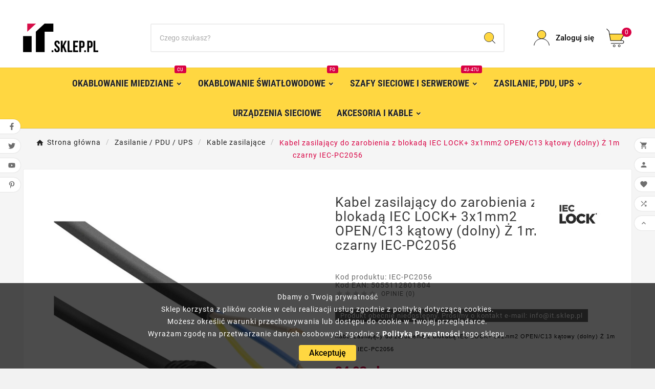

--- FILE ---
content_type: text/html; charset=utf-8
request_url: https://it.sklep.pl/kable-zasilajace/6567-kabel-zasilajacy-do-zarobienia-z-blokada-iec-lock-3x1mm2-openc13-katowy-dolny-z-1m-czarny-iec-pc2056-5055112801804.html
body_size: 20639
content:
 

<!doctype html><html lang="pl"><head>    <meta charset="utf-8"><meta http-equiv="x-ua-compatible" content="ie=edge"><link rel="canonical" href="https://it.sklep.pl/kable-zasilajace/6567-kabel-zasilajacy-do-zarobienia-z-blokada-iec-lock-3x1mm2-openc13-katowy-dolny-z-1m-czarny-iec-pc2056-5055112801804.html"> 

  <script type='application/ld+json'>{
    "@context":"http://www.schema.org",
    "@type":"LocalBusiness",
    "name":"it.sklep.pl",
    "url":"https://it.sklep.pl/",
    "image":"https://it.sklep.pl/img/logo-1702815458.jpg",
    "logo":"https://it.sklep.pl/img/logo-1702815458.jpg",
    "telephone":"+48 608 137 485",
    "email":"info@it.sklep.pl",
    "sameAs":["https://www.facebook.com/people/Sklep-www_it_sklep_pl/100092735551313/","https://x.com/it_sklep_pl","https://www.youtube.com/channel/UCaJ3lVJdmCmGZnlhr0psvmw","https://pl.pinterest.com/it_sklep_pl/"],
    "priceRange":"PLN",
    "address":[
        {
        "type":"PostalAddress",
        "addressLocality":"Wrocław",
        "streetAddress":"Borowska 94/27",
        "postalCode":"50-552",
        "addressCountry":"PL",
        "addressRegion":"dolnośląskie"
        }
    ]
    }</script> 


<script type="application/ld+json">
  {
    "@context": "https://schema.org",
    "@type": "WebPage",
    "isPartOf": {
      "@type": "WebSite",
      "url":  "https://it.sklep.pl/",
      "name": "it.sklep.pl"
    },
    "name": "Kabel do zarobienia z blokadą IEC LOCK+ 3x1mm2 OPEN/C13 kątowy Ż 1m",
    "url":  "https://it.sklep.pl/kable-zasilajace/6567-kabel-zasilajacy-do-zarobienia-z-blokada-iec-lock-3x1mm2-openc13-katowy-dolny-z-1m-czarny-iec-pc2056-5055112801804.html"
  }
</script>

<script type="application/ld+json">
  {
    "@context": "https://schema.org",
    "@type": "WebSite",
    "url" : "https://it.sklep.pl/",
    "image": {
      "@type": "ImageObject",
      "url":"https://it.sklep.pl/img/logo-1702815458.jpg"
    },
    "potentialAction": {
      "@type": "SearchAction",
      "target": "https://it.sklep.pl/szukaj?search_query={search_term_string}",
      "query-input": "required name=search_term_string"
    }
  }
</script>



<script type="application/ld+json">
  {
    "@context": "https://schema.org/",
    "@type": "Product",
    "name": "Kabel zasilający do zarobienia z blokadą IEC LOCK+ 3x1mm2 OPEN/C13 kątowy (dolny) Ż 1m czarny IEC-PC2056",
    "description": "www.it.sklep.pl -Kabel zasilający do zarobienia z blokadą IEC LOCK+ 3x1mm2 OPEN/C13 kątowy (dolny) Ż 1m czarny IEC-PC2056. Sprawdź nasze ceny!",
    "category": "Kable zasilające",
    "image" :"https://it.sklep.pl/5993-home_default/kabel-zasilajacy-do-zarobienia-z-blokada-iec-lock-3x1mm2-openc13-katowy-dolny-z-1m-czarny-iec-pc2056.webp",    "sku": "IEC-PC2056",
    "mpn": "IEC-PC2056",
    "gtin13": "5055112801804",    "brand": {
      "@type": "Thing",
      "name": "IEC Lock"
    },              "weight": {
        "@context": "https://schema.org",
        "@type": "QuantitativeValue",
        "value": "0.120000",
        "unitCode": "kg"
      },                "offers": {
            "@type": "Offer",
            "priceCurrency": "PLN",
            "name": "Kabel zasilający do zarobienia z blokadą IEC LOCK+ 3x1mm2 OPEN/C13 kątowy (dolny) Ż 1m czarny IEC-PC2056",
            "price": "34.03",
            "url": "https://it.sklep.pl/kable-zasilajace/6567-kabel-zasilajacy-do-zarobienia-z-blokada-iec-lock-3x1mm2-openc13-katowy-dolny-z-1m-czarny-iec-pc2056-5055112801804.html",
            "priceValidUntil": "2026-02-01",
                          "image": ["https://it.sklep.pl/5993-large_default/kabel-zasilajacy-do-zarobienia-z-blokada-iec-lock-3x1mm2-openc13-katowy-dolny-z-1m-czarny-iec-pc2056.webp","https://it.sklep.pl/5994-large_default/kabel-zasilajacy-do-zarobienia-z-blokada-iec-lock-3x1mm2-openc13-katowy-dolny-z-1m-czarny-iec-pc2056.webp","https://it.sklep.pl/5992-large_default/kabel-zasilajacy-do-zarobienia-z-blokada-iec-lock-3x1mm2-openc13-katowy-dolny-z-1m-czarny-iec-pc2056.webp","https://it.sklep.pl/5991-large_default/kabel-zasilajacy-do-zarobienia-z-blokada-iec-lock-3x1mm2-openc13-katowy-dolny-z-1m-czarny-iec-pc2056.webp"],
                        "sku": "IEC-PC2056",
            "mpn": "IEC-PC2056",
            "gtin13": "5055112801804",                                    "availability": "https://schema.org/OutOfStock",
            "seller": {
              "@type": "Organization",
              "name": "it.sklep.pl"
            }
          }
                }
</script>
<title>Kabel do zarobienia z blokadą IEC LOCK+ 3x1mm2 OPEN/C13 kątowy Ż 1m - it.sklep.pl</title><script data-keepinline="true">
    var cdcGtmApi = '//it.sklep.pl/module/cdc_googletagmanager/async';
    var ajaxShippingEvent = 1;
    var ajaxPaymentEvent = 1;

/* datalayer */
dataLayer = window.dataLayer || [];
    let cdcDatalayer = {"event":"view_item","pageCategory":"product","ecommerce":{"currency":"PLN","value":"34.03","items":[{"item_id":"6567","item_name":"Kabel zasilajacy do zarobienia z blokada IEC LOCK+ 3x1mm2 OPEN/C13 katowy (dolny) Z 1m czarny IEC-PC2056","item_reference":"IEC-PC2056","item_brand":"IEC Lock","item_category":"Zasilanie / PDU / UPS","item_category2":"Kable zasilajace","price":"34.03","price_tax_exc":"27.67","price_tax_inc":"34.03","quantity":1,"google_business_vertical":"retail"}]}};
    dataLayer.push(cdcDatalayer);

/* call to GTM Tag */
(function(w,d,s,l,i){w[l]=w[l]||[];w[l].push({'gtm.start':
new Date().getTime(),event:'gtm.js'});var f=d.getElementsByTagName(s)[0],
j=d.createElement(s),dl=l!='dataLayer'?'&l='+l:'';j.async=true;j.src=
'https://www.googletagmanager.com/gtm.js?id='+i+dl;f.parentNode.insertBefore(j,f);
})(window,document,'script','dataLayer','GTM-K46MW99');

/* async call to avoid cache system for dynamic data */
dataLayer.push({
  'event': 'datalayer_ready'
});
</script><meta name="description" content="www.it.sklep.pl -Kabel zasilający do zarobienia z blokadą IEC LOCK+ 3x1mm2 OPEN/C13 kątowy (dolny) Ż 1m czarny IEC-PC2056. Sprawdź nasze ceny!"><meta name="keywords" content="IEC Lock"><meta name="robots" content="index,follow"><!-- Google tag (gtag.js) -->
<script async src="https://www.googletagmanager.com/gtag/js?id=G-X4YZX80GER"></script>
<script>
  window.dataLayer = window.dataLayer || [];
  function gtag(){dataLayer.push(arguments);}
  gtag('js', new Date());

  gtag('config', 'G-X4YZX80GER');
</script>
<link rel="canonical" href="https://it.sklep.pl/kable-zasilajace/6567-kabel-zasilajacy-do-zarobienia-z-blokada-iec-lock-3x1mm2-openc13-katowy-dolny-z-1m-czarny-iec-pc2056-5055112801804.html">
<meta property="og:title" content="Kabel do zarobienia z blokadą IEC LOCK+ 3x1mm2 OPEN/C13 kątowy Ż 1m" /><meta property="og:description" content="www.it.sklep.pl -Kabel zasilający do zarobienia z blokadą IEC LOCK+ 3x1mm2 OPEN/C13 kątowy (dolny) Ż 1m czarny IEC-PC2056. Sprawdź nasze ceny!" /><meta property="og:url" content="https://it.sklep.pl/kable-zasilajace/6567-kabel-zasilajacy-do-zarobienia-z-blokada-iec-lock-3x1mm2-openc13-katowy-dolny-z-1m-czarny-iec-pc2056-5055112801804.html" /><meta property="og:site_name" content="it.sklep.pl" /><meta name="viewport" content="width=device-width, initial-scale=1"><link rel="icon" type="image/vnd.microsoft.icon" href="https://it.sklep.pl/img/favicon.ico?1702815458"><link rel="shortcut icon" type="image/x-icon" href="https://it.sklep.pl/img/favicon.ico?1702815458"><link rel="stylesheet" href="https://it.sklep.pl/themes/v1_electron_1/assets/cache/theme-40fe5e613.css" type="text/css" media="all"><style>h1 {
    padding-bottom: 20px;
    font-size: 16px; } 

h2 {
    padding-bottom: 20px;
    font-size: 16px; } 

h3 {
    padding-bottom: 20px;
    font-size: 16px; } 
</style><script>var TVCMSCUSTOMSETTING_BOTTOM_OPTION = "0";var TVCMSCUSTOMSETTING_DARK_MODE_INPUT = "0";var TVCMSCUSTOMSETTING_HOVER_IMG = "1";var TVCMSCUSTOMSETTING_MAIN_MENU_STICKY = "1";var TVCMSCUSTOMSETTING_PRODUCT_PAGE_BOTTOM_STICKY_STATUS = "1";var TVCMSCUSTOMSETTING_VERTICAL_MENU_OPEN = "0";var TVCMSCUSTOMSETTING_WOW_JS = "0";var TVCMSCUSTOMSETTING_iso_code_country = false;var TVCMSFRONTSIDE_THEME_SETTING_SHOW = "0";var ajax_path = "https:\/\/it.sklep.pl\/modules\/tvcmsnewsletterpopup\/ajax.php";var baseDir = "https:\/\/it.sklep.pl\/";var getThemeOptionsLink = "https:\/\/it.sklep.pl\/module\/tvcmsthemeoptions\/default";var gettvcmsbestsellerproductslink = "https:\/\/it.sklep.pl\/module\/tvcmsbestsellerproducts\/default";var gettvcmscategoryproductlink = "https:\/\/it.sklep.pl\/module\/tvcmscategoryproduct\/default";var gettvcmsfeaturedproductslink = "https:\/\/it.sklep.pl\/module\/tvcmsfeaturedproducts\/default";var gettvcmsfooterproductlink = "https:\/\/it.sklep.pl\/module\/tvcmsfooterproduct\/default";var gettvcmsmegamenulink = "https:\/\/it.sklep.pl\/module\/tvcmsmegamenu\/default";var gettvcmsnewproductslink = "https:\/\/it.sklep.pl\/module\/tvcmsnewproducts\/default";var gettvcmsspecialproductslink = "https:\/\/it.sklep.pl\/module\/tvcmsspecialproducts\/default";var gettvcmstabproductslink = "https:\/\/it.sklep.pl\/module\/tvcmstabproducts\/default";var pdceneozaufaneopiniepro_ajax_link = "https:\/\/it.sklep.pl\/module\/pdceneozaufaneopiniepro\/ajax";var pdceneozaufaneopiniepro_default_accepted = 0;var pdceneozaufaneopiniepro_ps16 = false;var pdceneozaufaneopiniepro_ps17 = true;var pdceneozaufaneopiniepro_secure_key = "99b5e0337999b12e671bd453682cea4d";var pdceneozaufaneopiniepro_work_mode = 1;var prestashop = {"cart":{"products":[],"totals":{"total":{"type":"total","label":"Razem","amount":0,"value":"0,00\u00a0z\u0142"},"total_including_tax":{"type":"total","label":"Suma (brutto)","amount":0,"value":"0,00\u00a0z\u0142"},"total_excluding_tax":{"type":"total","label":"Suma (netto)","amount":0,"value":"0,00\u00a0z\u0142"}},"subtotals":{"products":{"type":"products","label":"Produkty","amount":0,"value":"0,00\u00a0z\u0142"},"discounts":null,"shipping":{"type":"shipping","label":"Wysy\u0142ka","amount":0,"value":""},"tax":null},"products_count":0,"summary_string":"0 sztuk","vouchers":{"allowed":0,"added":[]},"discounts":[],"minimalPurchase":0,"minimalPurchaseRequired":""},"currency":{"id":1,"name":"Z\u0142oty polski","iso_code":"PLN","iso_code_num":"985","sign":"z\u0142"},"customer":{"lastname":null,"firstname":null,"email":null,"birthday":null,"newsletter":null,"newsletter_date_add":null,"optin":null,"website":null,"company":null,"siret":null,"ape":null,"is_logged":false,"gender":{"type":null,"name":null},"addresses":[]},"language":{"name":"Polski (Polish)","iso_code":"pl","locale":"pl-PL","language_code":"pl","is_rtl":"0","date_format_lite":"Y-m-d","date_format_full":"Y-m-d H:i:s","id":1},"page":{"title":"","canonical":"https:\/\/it.sklep.pl\/kable-zasilajace\/6567-kabel-zasilajacy-do-zarobienia-z-blokada-iec-lock-3x1mm2-openc13-katowy-dolny-z-1m-czarny-iec-pc2056-5055112801804.html","meta":{"title":"Kabel do zarobienia z blokad\u0105 IEC LOCK+ 3x1mm2 OPEN\/C13 k\u0105towy \u017b 1m","description":"www.it.sklep.pl -Kabel zasilaj\u0105cy do zarobienia z blokad\u0105 IEC LOCK+ 3x1mm2 OPEN\/C13 k\u0105towy (dolny) \u017b 1m czarny IEC-PC2056. Sprawd\u017a nasze ceny!","keywords":"IEC Lock","robots":"index"},"page_name":"product","body_classes":{"lang-pl":true,"lang-rtl":false,"country-PL":true,"currency-PLN":true,"layout-full-width":true,"page-product":true,"tax-display-enabled":true,"product-id-6567":true,"product-Kabel zasilaj\u0105cy do zarobienia z blokad\u0105 IEC LOCK+ 3x1mm2 OPEN\/C13 k\u0105towy (dolny) \u017b 1m czarny IEC-PC2056":true,"product-id-category-90":true,"product-id-manufacturer-24":true,"product-id-supplier-0":true,"product-available-for-order":true},"admin_notifications":[]},"shop":{"name":"it.sklep.pl","logo":"https:\/\/it.sklep.pl\/img\/logo-1702815458.jpg","stores_icon":"https:\/\/it.sklep.pl\/img\/logo_stores.png","favicon":"https:\/\/it.sklep.pl\/img\/favicon.ico"},"urls":{"base_url":"https:\/\/it.sklep.pl\/","current_url":"https:\/\/it.sklep.pl\/kable-zasilajace\/6567-kabel-zasilajacy-do-zarobienia-z-blokada-iec-lock-3x1mm2-openc13-katowy-dolny-z-1m-czarny-iec-pc2056-5055112801804.html","shop_domain_url":"https:\/\/it.sklep.pl","img_ps_url":"https:\/\/it.sklep.pl\/img\/","img_cat_url":"https:\/\/it.sklep.pl\/img\/c\/","img_lang_url":"https:\/\/it.sklep.pl\/img\/l\/","img_prod_url":"https:\/\/it.sklep.pl\/img\/p\/","img_manu_url":"https:\/\/it.sklep.pl\/img\/m\/","img_sup_url":"https:\/\/it.sklep.pl\/img\/su\/","img_ship_url":"https:\/\/it.sklep.pl\/img\/s\/","img_store_url":"https:\/\/it.sklep.pl\/img\/st\/","img_col_url":"https:\/\/it.sklep.pl\/img\/co\/","img_url":"https:\/\/it.sklep.pl\/themes\/v1_electron_1\/assets\/img\/","css_url":"https:\/\/it.sklep.pl\/themes\/v1_electron_1\/assets\/css\/","js_url":"https:\/\/it.sklep.pl\/themes\/v1_electron_1\/assets\/js\/","pic_url":"https:\/\/it.sklep.pl\/upload\/","pages":{"address":"https:\/\/it.sklep.pl\/adres","addresses":"https:\/\/it.sklep.pl\/adresy","authentication":"https:\/\/it.sklep.pl\/logowanie","cart":"https:\/\/it.sklep.pl\/koszyk","category":"https:\/\/it.sklep.pl\/index.php?controller=category","cms":"https:\/\/it.sklep.pl\/index.php?controller=cms","contact":"https:\/\/it.sklep.pl\/kontakt","discount":"https:\/\/it.sklep.pl\/rabaty","guest_tracking":"https:\/\/it.sklep.pl\/sledzenie-zamowien-gosci","history":"https:\/\/it.sklep.pl\/historia-zamowien","identity":"https:\/\/it.sklep.pl\/dane-osobiste","index":"https:\/\/it.sklep.pl\/","my_account":"https:\/\/it.sklep.pl\/moje-konto","order_confirmation":"https:\/\/it.sklep.pl\/potwierdzenie-zamowienia","order_detail":"https:\/\/it.sklep.pl\/index.php?controller=order-detail","order_follow":"https:\/\/it.sklep.pl\/sledzenie-zamowienia","order":"https:\/\/it.sklep.pl\/zam\u00f3wienie","order_return":"https:\/\/it.sklep.pl\/index.php?controller=order-return","order_slip":"https:\/\/it.sklep.pl\/potwierdzenie-zwrotu","pagenotfound":"https:\/\/it.sklep.pl\/nie-znaleziono-strony","password":"https:\/\/it.sklep.pl\/odzyskiwanie-hasla","pdf_invoice":"https:\/\/it.sklep.pl\/index.php?controller=pdf-invoice","pdf_order_return":"https:\/\/it.sklep.pl\/index.php?controller=pdf-order-return","pdf_order_slip":"https:\/\/it.sklep.pl\/index.php?controller=pdf-order-slip","prices_drop":"https:\/\/it.sklep.pl\/promocje","product":"https:\/\/it.sklep.pl\/index.php?controller=product","search":"https:\/\/it.sklep.pl\/szukaj","sitemap":"https:\/\/it.sklep.pl\/Mapa strony","stores":"https:\/\/it.sklep.pl\/nasze-sklepy","supplier":"https:\/\/it.sklep.pl\/dostawcy","register":"https:\/\/it.sklep.pl\/logowanie?create_account=1","order_login":"https:\/\/it.sklep.pl\/zam\u00f3wienie?login=1"},"alternative_langs":[],"theme_assets":"\/themes\/v1_electron_1\/assets\/","actions":{"logout":"https:\/\/it.sklep.pl\/?mylogout="},"no_picture_image":{"bySize":{"side_product_default":{"url":"https:\/\/it.sklep.pl\/img\/p\/pl-default-side_product_default.jpg","width":86,"height":86},"small_default":{"url":"https:\/\/it.sklep.pl\/img\/p\/pl-default-small_default.webp","width":98,"height":98},"cart_default":{"url":"https:\/\/it.sklep.pl\/img\/p\/pl-default-cart_default.jpg","width":125,"height":125},"add_cart_def":{"url":"https:\/\/it.sklep.pl\/img\/p\/pl-default-add_cart_def.jpg","width":200,"height":200},"home_default":{"url":"https:\/\/it.sklep.pl\/img\/p\/pl-default-home_default.jpg","width":239,"height":239},"medium_default":{"url":"https:\/\/it.sklep.pl\/img\/p\/pl-default-medium_default.webp","width":452,"height":452},"pd_custom":{"url":"https:\/\/it.sklep.pl\/img\/p\/pl-default-pd_custom.jpg","width":452,"height":452},"pd4_def":{"url":"https:\/\/it.sklep.pl\/img\/p\/pl-default-pd4_def.jpg","width":724,"height":724},"large_default":{"url":"https:\/\/it.sklep.pl\/img\/p\/pl-default-large_default.webp","width":800,"height":800}},"small":{"url":"https:\/\/it.sklep.pl\/img\/p\/pl-default-side_product_default.jpg","width":86,"height":86},"medium":{"url":"https:\/\/it.sklep.pl\/img\/p\/pl-default-home_default.jpg","width":239,"height":239},"large":{"url":"https:\/\/it.sklep.pl\/img\/p\/pl-default-large_default.webp","width":800,"height":800},"legend":""}},"configuration":{"display_taxes_label":true,"display_prices_tax_incl":true,"is_catalog":false,"show_prices":true,"opt_in":{"partner":false},"quantity_discount":{"type":"discount","label":"Rabat Jednostkowy"},"voucher_enabled":0,"return_enabled":0},"field_required":[],"breadcrumb":{"links":[{"title":"Strona g\u0142\u00f3wna","url":"https:\/\/it.sklep.pl\/"},{"title":"Zasilanie \/ PDU \/ UPS","url":"https:\/\/it.sklep.pl\/22-zasilanie-pdu-ups"},{"title":"Kable zasilaj\u0105ce","url":"https:\/\/it.sklep.pl\/90-kable-zasilajace"},{"title":"Kabel zasilaj\u0105cy do zarobienia z blokad\u0105 IEC LOCK+ 3x1mm2 OPEN\/C13 k\u0105towy (dolny) \u017b 1m czarny IEC-PC2056","url":"https:\/\/it.sklep.pl\/kable-zasilajace\/6567-kabel-zasilajacy-do-zarobienia-z-blokada-iec-lock-3x1mm2-openc13-katowy-dolny-z-1m-czarny-iec-pc2056-5055112801804.html"}],"count":4},"link":{"protocol_link":"https:\/\/","protocol_content":"https:\/\/"},"time":1768648015,"static_token":"c41533eb42451527480b6f748046d357","token":"2f1489c46633a7706cbc34b16f74bb40","debug":false};var psemailsubscription_subscription = "https:\/\/it.sklep.pl\/module\/ps_emailsubscription\/subscription";var psr_icon_color = "#F19D76";var ssIsCeInstalled = false;var static_token = "c41533eb42451527480b6f748046d357";var tvMainSmartSpeed = false;var tvcms_base_dir = "https:\/\/it.sklep.pl\/";var tvcms_setting = true;var tvthemename = "v1_electron_1";var wish_link = "https:\/\/it.sklep.pl\/module\/tvcmswishlist\/mywishlist";var x13webp_ajax_convert_url = "https:\/\/it.sklep.pl\/module\/x13webp\/ajax?ajax=1&convertImages=1";</script>
<!-- Magic Zoom Plus Prestashop module version v5.10.3 [v1.6.94:v5.3.7] -->
<script type="text/javascript">window["mgctlbx$Pltm"] = "Prestashop";</script>
<link type="text/css" href="/modules/magiczoomplus/views/css/magiczoomplus.css" rel="stylesheet" media="screen" />
<link type="text/css" href="/modules/magiczoomplus/views/css/magiczoomplus.module.css" rel="stylesheet" media="screen" />
<script type="text/javascript" src="/modules/magiczoomplus/views/js/magiczoomplus.js"></script>
<script type="text/javascript" src="/modules/magiczoomplus/views/js/magictoolbox.utils.js"></script>
<script type="text/javascript">
	var mzOptions = {
		'zoomWidth':'auto',
		'zoomHeight':'auto',
		'zoomPosition':'right',
		'zoomDistance':15,
		'selectorTrigger':'click',
		'transitionEffect':true,
		'lazyZoom':false,
		'rightClick':false,
		'cssClass':'',
		'zoomMode':'zoom',
		'zoomOn':'hover',
		'upscale':true,
		'smoothing':true,
		'variableZoom':false,
		'zoomCaption':'off',
		'expand':'window',
		'expandZoomMode':'zoom',
		'expandZoomOn':'click',
		'expandCaption':true,
		'closeOnClickOutside':true,
		'hint':'once',
		'textHoverZoomHint':'Najedź kursorem, aby powiększyć',
		'textClickZoomHint':'Kliknij, aby powiększyć',
		'textExpandHint':'Kliknij, aby rozwinąć',
		'textBtnClose':'Zamknij',
		'textBtnNext':'Następny',
		'textBtnPrev':'Poprzedni'
	}
</script>
<script type="text/javascript">
	var mzMobileOptions = {
		'zoomMode':'zoom',
		'textHoverZoomHint':'Dotknij, aby powiększyć',
		'textClickZoomHint':'Kliknij dwukrotnie, aby powiększyć',
		'textExpandHint':'Kliknij, aby rozwinąć'
	}
</script>

<script type="text/javascript">
    var isPrestaShop15x = true;
    var isPrestaShop1541 = true;
    var isPrestaShop156x = true;
    var isPrestaShop16x = true;
    var isPrestaShop17x = true;
    var mEvent = 'click';
    var originalLayout = false;
    var m360AsPrimaryImage = true && (typeof(window['Magic360']) != 'undefined');
    var useMagicScroll = false;
    var scrollItems = 3;
    var isProductMagicZoomReady = false;
    var allowHighlightActiveSelectorOnUpdate = true;
    mzOptions['onZoomReady'] = function(id) {
        //console.log('MagicZoomPlus onZoomReady: ', id);
        if (id == 'MagicZoomPlusImageMainImage') {
            isProductMagicZoomReady = true;
        }
    }
    mzOptions['onUpdate'] = function(id, oldA, newA) {
        //console.log('MagicZoomPlus onUpdate: ', id);
        if (allowHighlightActiveSelectorOnUpdate) {
            mtHighlightActiveSelector(newA);
        }
        allowHighlightActiveSelectorOnUpdate = true;
    }


</script>
<script type="text/javascript" src="/modules/magiczoomplus/views/js/product17.js"></script>

<script type="text/javascript" src="/modules/magiczoomplus/views/js/switch.js"></script>
<script type="text/javascript">
var sp_link_base ='https://it.sklep.pl';
</script>

<script type="text/javascript">
function renderDataAjax(jsonData)
{
    for (var key in jsonData) {
	    if(key=='java_script')
        {
            $('body').append(jsonData[key]);
        }
        else
            if($('#ets_speed_dy_'+key).length)
            {
                if($('#ets_speed_dy_'+key+' #layer_cart').length)
                {
                    $('#ets_speed_dy_'+key).before($('#ets_speed_dy_'+key+' #layer_cart').clone());
                    $('#ets_speed_dy_'+key+' #layer_cart').remove();
                    $('#layer_cart').before('<div class="layer_cart_overlay"></div>');
                }
                $('#ets_speed_dy_'+key).replaceWith(jsonData[key]);  
            }
              
    }
    if($('#header .shopping_cart').length && $('#header .cart_block').length)
    {
        var shopping_cart = new HoverWatcher('#header .shopping_cart');
        var cart_block = new HoverWatcher('#header .cart_block');
        $("#header .shopping_cart a:first").hover(
    		function(){
    			if (ajaxCart.nb_total_products > 0 || parseInt($('.ajax_cart_quantity').html()) > 0)
    				$("#header .cart_block").stop(true, true).slideDown(450);
    		},
    		function(){
    			setTimeout(function(){
    				if (!shopping_cart.isHoveringOver() && !cart_block.isHoveringOver())
    					$("#header .cart_block").stop(true, true).slideUp(450);
    			}, 200);
    		}
    	);
    }
    if(typeof jsonData.custom_js!== undefined && jsonData.custom_js)
        $('head').append('<script src="'+sp_link_base+'/modules/ets_superspeed/views/js/script_custom.js">');
}
</script>

<style>
.layered_filter_ul .radio,.layered_filter_ul .checkbox {
    display: inline-block;
}
.ets_speed_dynamic_hook .cart-products-count{
    display:none!important;
}
.ets_speed_dynamic_hook .ajax_cart_quantity ,.ets_speed_dynamic_hook .ajax_cart_product_txt,.ets_speed_dynamic_hook .ajax_cart_product_txt_s{
    display:none!important;
}
.ets_speed_dynamic_hook .shopping_cart > a:first-child:after {
    display:none!important;
}
</style><!-- Module TvcmsInfiniteScroll for PRODUCTS --><?php
/**
 * NOTICE OF LICENSE
 *
 * Smartsupp live chat - official plugin. Smartsupp is free live chat with visitor recording. 
 * The plugin enables you to create a free account or sign in with existing one. Pre-integrated 
 * customer info with WooCommerce (you will see names and emails of signed in webshop visitors).
 * Optional API for advanced chat box modifications.
 *
 * You must not modify, adapt or create derivative works of this source code
 *
 *  @author    Smartsupp
 *  @copyright 2021 Smartsupp.com
 *  @license   GPL-2.0+
**/ 
?>

<script type="text/javascript">
            var _smartsupp = _smartsupp || {};
            _smartsupp.key = '03b2cccea34111c28782a29a0d20dc3a0bc90d07';
_smartsupp.cookieDomain = '.it.sklep.pl';
_smartsupp.sitePlatform = 'Prestashop 1.7.8.2';
window.smartsupp||(function(d) {
                var s,c,o=smartsupp=function(){ o._.push(arguments)};o._=[];
                s=d.getElementsByTagName('script')[0];c=d.createElement('script');
                c.type='text/javascript';c.charset='utf-8';c.async=true;
                c.src='//www.smartsuppchat.com/loader.js';s.parentNode.insertBefore(c,s);
            })(document);
            </script><script type="text/javascript"></script><link rel="dns-prefetch" href="https://it.sklep.pl" /><link rel="preconnect" href="https://it.sklep.pl" crossorigin /><link rel="preload" href="https://it.sklep.pl/themes/v1_electron_1/assets/css/570eb83859dc23dd0eec423a49e147fe.woff2" as="font" type="font/woff2" crossorigin /><link rel="preload" href="https://it.sklep.pl/themes/v1_electron_1/assets/css/../fonts/roboto/KFOlCnqEu92Fr1MmYUtfBBc4.woff2" as="font" type="font/woff2" crossorigin /><link rel="preload" href="https://it.sklep.pl/themes/v1_electron_1/assets/css/../fonts/roboto-condensed/ieVl2ZhZI2eCN5jzbjEETS9weq8-19K7DQ.woff2" as="font" type="font/woff2" crossorigin media='(min-width: 992px)' /><link as="style" rel="stylesheet preload" type="text/css" href="https://it.sklep.pl/themes/v1_electron_1/assets/css/material-fonts.css" /><link as="style" rel="stylesheet preload" type="text/css" href="https://it.sklep.pl/themes/v1_electron_1/assets/css/roboto.css" /><link as="style" rel="stylesheet preload" type="text/css" href="https://it.sklep.pl/themes/v1_electron_1/assets/css/roboto-condensed.css" media='(min-width: 992px)' />


<link rel="preload" href="https://it.sklep.pl/themes/v1_electron_1/assets/fonts/roboto/KFOmCnqEu92Fr1Mu4mxK.woff2" as="font" type="font/woff2" crossorigin>
<link rel="preload" href="https://it.sklep.pl/themes/v1_electron_1/assets/fonts/roboto/KFOlCnqEu92Fr1MmWUlfBBc4.woff2" as="font" type="font/woff2" crossorigin>
<link rel="preload" href="https://it.sklep.pl/themes/v1_electron_1/assets/fonts/roboto/KFOlCnqEu92Fr1MmEU9fBBc4.woff2" as="font" type="font/woff2" crossorigin>
<link rel="preload" href="https://it.sklep.pl/themes/v1_electron_1/assets/fonts/roboto-condensed/ieVi2ZhZI2eCN5jzbjEETS9weq8-32meGCQYbw.woff2" as="font" type="font/woff2" crossorigin>
<link rel="preload" href="https://it.sklep.pl/themes/v1_electron_1/assets/fonts/roboto/KFOlCnqEu92Fr1MmEU9fChc4EsA.woff2" as="font" type="font/woff2" crossorigin>
<link rel="preload" href="https://it.sklep.pl/themes/v1_electron_1/assets/fonts/roboto-condensed/ieVi2ZhZI2eCN5jzbjEETS9weq8-32meGCoYb8td.woff2" as="font" type="font/woff2" crossorigin>
<link rel="preload" href="https://it.sklep.pl/themes/v1_electron_1/assets/fonts/roboto/KFOmCnqEu92Fr1Mu7GxKOzY.woff2" as="font" type="font/woff2" crossorigin>
<link rel="preload" href="https://it.sklep.pl/themes/v1_electron_1/assets/fonts/roboto/KFOlCnqEu92Fr1MmWUlfChc4EsA.woff2" as="font" type="font/woff2" crossorigin>
<link rel="preload" href="https://it.sklep.pl/themes/v1_electron_1/assets/fonts/roboto/KFOlCnqEu92Fr1MmYUtfChc4EsA.woff2" as="font" type="font/woff2" crossorigin>
<link rel="preload" href="https://it.sklep.pl/themes/v1_electron_1/assets/css/570eb83859dc23dd0eec423a49e147fe.woff2" as="font" type="font/woff2" crossorigin>


<meta content="width=device-width, initial-scale=1" name="viewport"><meta property="og:type" content="product"><meta property="og:url" content="https://it.sklep.pl/kable-zasilajace/6567-kabel-zasilajacy-do-zarobienia-z-blokada-iec-lock-3x1mm2-openc13-katowy-dolny-z-1m-czarny-iec-pc2056-5055112801804.html"><meta property="og:title" content="Kabel do zarobienia z blokadą IEC LOCK+ 3x1mm2 OPEN/C13 kątowy Ż 1m"><meta property="og:site_name" content="it.sklep.pl"><meta property="og:description" content="www.it.sklep.pl -Kabel zasilający do zarobienia z blokadą IEC LOCK+ 3x1mm2 OPEN/C13 kątowy (dolny) Ż 1m czarny IEC-PC2056. Sprawdź nasze ceny!"><meta property="og:image" content="https://it.sklep.pl/5993-large_default/kabel-zasilajacy-do-zarobienia-z-blokada-iec-lock-3x1mm2-openc13-katowy-dolny-z-1m-czarny-iec-pc2056.webp"><meta property="product:pretax_price:amount" content="27.67"><meta property="product:pretax_price:currency" content="PLN"><meta property="product:price:amount" content="34.03"><meta property="product:price:currency" content="PLN"><meta property="product:weight:value" content="0.120000"><meta property="product:weight:units" content="kg"></head><body id="product" class="lang-pl country-pl currency-pln layout-full-width page-product tax-display-enabled product-id-6567 product-kabel-zasilajacy-do-zarobienia-z-blokada-iec-lock-3x1mm2-open-c13-katowy-dolny-Z-1m-czarny-iec-pc2056 product-id-category-90 product-id-manufacturer-24 product-id-supplier-0 product-available-for-order text1-dark  text2-dark"  data-mouse-hover-img='1' data-menu-sticky='1'><div class='tvcmscookies-notice'><div class='tvcookies-notice-img-wrapper'><div class="tvcookies-notice-img-inner"><div class="tvcookie-content-box"><div class="tvcookies-notice-title"><div>Dbamy o Twoją prywatność</div>
<div>Sklep korzysta z plików cookie w celu realizacji usług zgodnie z polityką dotyczącą cookies.</div>
<div>Możesz określić warunki przechowywania lub dostępu do cookie w Twojej przeglądarce.</div>
<div><span class="enlighter-text">Wyrażam zgodę na przetwarzanie danych osobowych zgodnie z <a href="https://it.sklep.pl/content/2-polityka-prywatnosci">Polityką Prywatności</a> tego sklepu.</span></div></div></div><div class="tvcookie-btn-wrapper"><button class='close-cookie tvclose-btn'>Zamknij</button><button class='close-cookie tvok-btn'>Ok</button></div></div><div class="tvcookies-notice-icon"><button class='close-cookie tvclose-icon'><span>Akceptuję</span></button></div></div></div><!-- Google Tag Manager (noscript) -->
<noscript><iframe src="https://www.googletagmanager.com/ns.html?id=GTM-K46MW99"
height="0" width="0" style="display:none;visibility:hidden"></iframe></noscript>
<!-- End Google Tag Manager (noscript) -->
<main><div class="tv-main-div " ><header id="header">    <div class="tvcmsdesktop-top-header-wrapper header-1" data-header-layout="1"><div class='container-fluid tvcmsdesktop-top-header'><div class="container tvcmsdesktop-top-wrapper"><div class='tvheader-offer-wrapper col-xl-6 col-lg-6 col-md-6 col-sm-12'></div><div class='tvheader-language-currency-wrapper col-xl-6 col-lg-6 col-md-6 col-sm-12'><div class="tvheader-language"></div><div class="tvheader-currency"></div></div></div></div><div class='container-fluid tvcmsdesktop-top-second hidden-md-down'><div class="container"><div class="row tvcmsdesktop-top-header-box"><div class='col-lg-4 col-md-4 col-xl-4 col-sm-12 tvcms-header-logo-wrapper'><div class="hidden-sm-down tvcms-header-logo" id="tvcmsdesktop-logo"><div class="tv-header-logo"><a href="https://it.sklep.pl/"><img class="logo img-responsive" id="opt-d-logo" src="https://it.sklep.pl/img/logo-1702815458.jpg" alt="Kable instalacyjne, technika światłowodowa - it.sklep.pl" height="35" width="201"></a></div></div></div><div class="col-xl-4 col-xl-4 col-xl-12 col-xl-12 tvcmsheader-search"><div class='tvcmssearch-wrapper' id="_desktop_search">    <div class="search-widget tvcmsheader-search" data-search-controller-url="//it.sklep.pl/szukaj"><div class="tvsearch-top-wrapper"><div class="tvheader-sarch-display"><div class="tvheader-search-display-icon"><div class="tvsearch-open"><svg version="1.1" id="Layer_1" x="300px" y="300px" width="90px" height="30px" viewBox="300 300 90 30"><g><polygon points="29.245,30 21.475,22.32 22.23,21.552 30,29.232  " /><circle style="fill:#FFD741;" cx="13" cy="13" r="20.1" /><circle style="fill:none;stroke:#000000;stroke-miterlimit:10;" cx="13" cy="13" r="20.5" /></g></svg></div><div class="tvsearch-close"><svg version="1.1" id="Layer_1" x="100px" y="100px" width="24px" height="24px" viewBox="100 100 24 24" xml:space="preserve"><g><rect x="9.63" y="-3.82" transform="matrix(0.7064 -0.7078 0.7078 0.7064 -4.1427 10.0132)" width="1" height="27.641"></rect></g><g><rect x="9.63" y="-3.82" transform="matrix(-0.7064 -0.7078 0.7078 -0.7064 9.9859 24.1432)" width="1" height="27.641"></rect></g></svg></div></div></div><div class="tvsearch-header-display-wrappper tvsearch-header-display-full"><form method="get" action="//it.sklep.pl/szukaj"><input type="hidden" name="controller" value="search" /><div class="tvheader-top-search"><div class="tvheader-top-search-wrapper-info-box"><input type="text" name="s" class='tvcmssearch-words' placeholder="Czego szukasz?" aria-label="Szukaj" autocomplete="off" /></div></div><div class="tvheader-top-search-wrapper"><button type="submit" class="tvheader-search-btn" aria-label="Search"><svg version="1.1" id="Layer_1" x="0px" y="0px" width="22px" height="22px" viewBox="0 0 30 30" xml:space="preserve"><g><polygon points="29.245,30 21.475,22.32 22.23,21.552 30,29.232  " /><circle style="fill:#FFD741;" cx="13" cy="13" r="12.1" /><circle style="fill:none;stroke:#000000;stroke-miterlimit:10;" cx="13" cy="13" r="12.5" /></g></svg></button></div></form><div class='tvsearch-result'></div></div></div></div></div></div><div class="col-lg-4 col-md-4 col-xl-4 col-sm-12 tvcmsheader-nav-right"><div class="tv-contact-account-cart-wrapper"><div id='tvcmsdesktop-account-button'><div class="tv-header-account tv-account-wrapper tvcms-header-myaccount"><button class="btn-unstyle tv-myaccount-btn tv-myaccount-btn-desktop" name="User Icon" aria-label="User Icon"><svg version="1.1" id="Layer_1" x="0px" y="0px" width="31.377px" height="30.938px" viewBox="0 0 31.377 30.938" xml:space="preserve"><g><path style="fill:none;stroke:#000000;stroke-width:0.6;stroke-miterlimit:10;" d="M15.666,17.321c7.626,0,13.904,5.812,14.837,13.316h0.525c-1.253-8.325-7.642-13.6-15.341-13.6c-7.698,0-14.088,5.274-15.339,13.6h0.48C1.764,23.134,8.041,17.321,15.666,17.321z"></path><path style="fill:#FFD742;" d="M15.688,16.992c-4.494,0-8.15-3.654-8.15-8.148c0-4.497,3.656-8.152,8.15-8.152c4.497,0,8.15,3.655,8.15,8.152C23.839,13.338,20.186,16.992,15.688,16.992"></path><circle style="fill:none;stroke:#000000;stroke-miterlimit:10;" cx="15.689" cy="8.838" r="8.338"></circle></g></svg><span>Zaloguj się</span></button><ul class="dropdown-menu tv-account-dropdown tv-dropdown"><li><div id="tvcmsdesktop-user-info" class="tvcms-header-sign user-info tvheader-sign"><a href="https://it.sklep.pl/moje-konto" class="tvhedaer-sign-btn" title="Log into your customer account" rel="nofollow"><i class="material-icons">&#xe7fd;</i><span class="tvhedaer-sign-span">Zaloguj się</span></a></div></li><li class="ttvcms-wishlist-icon"><script>var wishlistProductsIds='';var baseDir ='https://it.sklep.pl/';var static_token='c41533eb42451527480b6f748046d357';var isLogged ='0';var loggin_required='You must be logged in to manage your wishlist.';var added_to_wishlist ='Produkt został dodany do listy życzeń';var mywishlist_url='https://it.sklep.pl/module/tvcmswishlist/mywishlist';var isLoggedWishlist=false;</script><div id="_desktop_wishtlistTop" class="pull-right tvcmsdesktop-view-wishlist"><a class="wishtlist_top tvdesktop-wishlist" rel="nofollow" href="https://it.sklep.pl/module/tvcmswishlist/mywishlist"><div class="tvwishlist-icon"><i class='material-icons'>&#xe87d;</i></div><div class="tvwishlist-name"><span>Lista życzeń </span><span class="cart-wishlist-number tvwishlist-number">(0)</span></div></a></div></li><li class="tvheader-compare "><div class="tvcmsdesktop-view-compare"><a class="link_wishlist tvdesktop-view-compare tvcmscount-compare-product" rel="nofollow" href="https://it.sklep.pl/module/tvcmsproductcompare/productcomparelist" title="Product Compare"><div class="tvdesktop-compare-icon"><i class='material-icons'>&#xe043;</i></div><div class="tvdesktop-view-compare-name"> Porównania  <span class="count-product">(0)</span></div></a></div></li><li class="tvheader-language hidden-lg-up"></li><li class="tvheader-currency hidden-lg-up"></li></ul></div></div><div id="_desktop_cart_manage" class="tvcms-header-cart"><div id="_desktop_cart"><div class="blockcart cart-preview inactive tv-header-cart" data-refresh-url="//it.sklep.pl/module/ps_shoppingcart/ajax"><div class="tvheader-cart-wrapper "><div class='tvheader-cart-btn-wrapper'><a rel="nofollow" href="//it.sklep.pl/koszyk?action=show" onclick="return false;" data-url='//it.sklep.pl/koszyk?action=show' title='Koszyk'><div class="tvcart-icon-text-wrapper"><div class="tv-cart-icon tvheader-right-icon tv-cart-icon-main"><svg version="1.1" id="Layer_1" x="0px" y="0px" width="36px" height="36.289px" viewBox="0 0 36 36.289" xml:space="preserve"><g><path style="fill:#FFD741;" d="M6.266,11.058h28.609l-6.657,11.975H8.019C8.019,23.033,5.582,12.35,6.266,11.058"></path><path d="M9.174,29.448c-0.29,0-0.525-0.235-0.525-0.523c0-0.291,0.236-0.528,0.525-0.528h22.059c1.223,0,2.217-0.995,2.217-2.218c0-1.224-0.994-2.22-2.217-2.22H8.193c-0.257,0-0.475-0.183-0.517-0.435L4.537,5.223L0.25,0.992c-0.101-0.098-0.157-0.229-0.16-0.37C0.088,0.483,0.142,0.351,0.241,0.248C0.339,0.146,0.473,0.09,0.615,0.09c0.14,0,0.268,0.052,0.37,0.149l4.396,4.286c0.081,0.078,0.133,0.177,0.151,0.287l0.914,5.322h28.938c0.188,0,0.361,0.101,0.454,0.264c0.095,0.163,0.094,0.364-0.001,0.526L28.88,22.907h2.354c1.803,0,3.27,1.468,3.27,3.271c0,1.803-1.467,3.27-3.27,3.27H9.174z M8.637,22.907h18.912l6.922-11.721H6.626L8.637,22.907z"></path><ellipse style="fill:none;stroke:#000000;stroke-linejoin:round;stroke-miterlimit:10;" cx="15.269" cy="33.8" rx="1.934" ry="1.963"></ellipse><ellipse style="fill:none;stroke:#000000;stroke-linejoin:round;stroke-miterlimit:10;" cx="25.147" cy="33.8" rx="1.934" ry="1.963"></ellipse></g></svg></div><div class="tv-cart-cart-inner"><span class="cart-products-count">0</span></div></div></a></div><div class="ttvcmscart-show-dropdown-right"><div class="ttvcart-no-product"><div class="ttvcart-close-title-count tdclose-btn-wrap"><button class="ttvclose-cart"></button><div class="ttvcart-top-title"><div class="k-cart-title-h4">Koszyk</div></div><div class="ttvcart-counter"><span class="ttvcart-products-count">0</span></div></div></div></div><!-- Start DropDown header cart --></div></div></div></div></div></div></div></div></div><div class="tvcms-header-menu-offer-wrapper tvcmsheader-sticky"><div class="position-static tvcms-header-menu"><div class='tvcmsmain-menu-wrapper container'><div id='tvdesktop-megamenu'><div class="container_tv_megamenu"><div id="tv-menu-horizontal" class="tv-menu-horizontal clearfix"><ul class="menu-content"><li class="tvmega-menu-title">KATEGORIE</li><li class="level-1  parent"><a href="https://it.sklep.pl/27-okablowanie-strukturalne-miedziane"><span>Okablowanie miedziane</span><span class="menu-subtitle" >        CU</span></a><span class="icon-drop-mobile"></span></li><li class="level-1  parent"><a href="https://it.sklep.pl/25-technika-swiatlowodowa"><span>Okablowanie światłowodowe</span><span class="menu-subtitle" > FO</span></a><span class="icon-drop-mobile"></span></li><li class="level-1  parent"><a href="https://it.sklep.pl/26-szafy-teleinformatyczne-19"><span>Szafy sieciowe i serwerowe</span><span class="menu-subtitle" > 4U-47U</span></a><span class="icon-drop-mobile"></span></li><li class="level-1  parent"><a href="https://it.sklep.pl/22-zasilanie-pdu-ups"><span>Zasilanie, PDU, UPS</span></a><span class="icon-drop-mobile"></span></li><li class="level-1 testt parent"><a href="https://it.sklep.pl/24-urzadzenia-sieciowe"><span>Urządzenia sieciowe</span></a><span class="icon-drop-mobile"></span></li><li class="level-1  parent"><a href="https://it.sklep.pl/23-akcesoria"><span>Akcesoria i kable</span></a><span class="icon-drop-mobile"></span></li></ul></div></div></div></div><div class="tvcmsdesktop-contact tvforce-hide"><div id="_desktop_contact_link" class=""><div id="contact-link"><a href="tel:608 137 485"><i class='material-icons'>&#xe0b0;</i><span>608 137 485</span></a></div></div></div></div></div></div>    <div id='tvcms-mobile-view-header' class="hidden-lg-up tvheader-mobile-layout mh1 mobile-header-1" data-header-mobile-layout="1"><div class="tvcmsmobile-top-wrapper"><div class='tvmobileheader-offer-wrapper col-sm-12'></div></div><div class='tvcmsmobile-header-menu-offer-text tvcmsheader-sticky'><div class="tvcmsmobile-header-menu col-md-1 col-sm-12 col-xs-2"><div class="tvmobile-sliderbar-btn"><a href="Javascript:void(0);" title=""><i class='material-icons'>&#xe5d2;</i></a></div><div class="tvmobile-slidebar"><div class="tvmobile-dropdown-close"><a href="Javascript:void(0);"><i class='material-icons'>&#xe14c;</i></a></div><div id='tvmobile-megamenu'></div><div class="tvcmsmobile-contact"></div><div id='tvmobile-lang'></div><div id='tvmobile-curr'></div></div></div><div class="tvcmsmobile-header-logo-right-wrapper col-md-8 col-sm-12 col-xs-2"><div id='tvcmsmobile-header-logo'></div></div><div class="col-md-3 col-sm-12 col-xs-8 tvcmsmobile-cart-acount-text"><div id="tvcmsmobile-account-button"></div><div id="tvmobile-cart"></div></div></div><div class='tvcmsmobile-header-search-logo-wrapper'><div class="tvcmsmobile-header-search col-md-12 col-sm-12"><div id="tvcmsmobile-search"></div></div></div></div></header><aside id="notifications"><div class="container"></div></aside><div id="wrapper"><div class="container  tv-left-layout"><nav data-depth="4" class="breadcrumb"><ol itemscope itemtype="http://schema.org/BreadcrumbList"><li itemprop="itemListElement" itemscope itemtype="http://schema.org/ListItem"><a itemprop="item" href="https://it.sklep.pl/"><span itemprop="name">Strona główna</span></a><meta itemprop="position" content="1"></li><li itemprop="itemListElement" itemscope itemtype="http://schema.org/ListItem"><a itemprop="item" href="https://it.sklep.pl/22-zasilanie-pdu-ups"><span itemprop="name">Zasilanie / PDU / UPS</span></a><meta itemprop="position" content="2"></li><li itemprop="itemListElement" itemscope itemtype="http://schema.org/ListItem"><a itemprop="item" href="https://it.sklep.pl/90-kable-zasilajace"><span itemprop="name">Kable zasilające</span></a><meta itemprop="position" content="3"></li><li itemprop="itemListElement" itemscope itemtype="http://schema.org/ListItem"><a itemprop="item" href="https://it.sklep.pl/kable-zasilajace/6567-kabel-zasilajacy-do-zarobienia-z-blokada-iec-lock-3x1mm2-openc13-katowy-dolny-z-1m-czarny-iec-pc2056-5055112801804.html"><span itemprop="name">Kabel zasilający do zarobienia z blokadą IEC LOCK+ 3x1mm2 OPEN/C13 kątowy (dolny) Ż 1m czarny IEC-PC2056</span></a><meta itemprop="position" content="4"></li></ol></nav><div class="row"><div id="content-wrapper" class="col-sm-12"><div id="main" ><div class="tvproduct-page-wrapper"><div class="tvprduct-image-info-wrapper clearfix row product-1" data-product-layout="1">    <div class="col-md-6 tv-product-page-image"><div class="page-contents product-1" id="content"><div class="hidden-important"><div class="images-container"><div class="product-cover col-xl-10 col-sm-9"><div class="tvproduct-image-slider"><ul class="tvproduct-flags tvproduct-online-new-wrapper"></ul><ul class="tvproduct-flags tvproduct-sale-pack-wrapper"></ul><img class="js-qv-product-cover" src="https://it.sklep.pl/5993-large_default/kabel-zasilajacy-do-zarobienia-z-blokada-iec-lock-3x1mm2-openc13-katowy-dolny-z-1m-czarny-iec-pc2056.webp" height="800" width="800" alt="Kabel zasilający do zarobienia z blokadą IEC LOCK+ 3x1mm2 OPEN/C13 kątowy (dolny) Ż 1m czarny IEC-PC2056" title="Kabel zasilający do zarobienia z blokadą IEC LOCK+ 3x1mm2 OPEN/C13 kątowy (dolny) Ż 1m czarny IEC-PC2056" itemprop="image" loading="lazy"><div class="layer" data-toggle="modal" data-target="#product-modal"><i class='material-icons'>&#xe3c2;</i></div></div></div><div class="tvvertical-slider col-xl-2 col-sm-3"><div class="product-images"><div class="tvcmsVerticalSlider item"><picture><source srcset="https://it.sklep.pl/5993-medium_default/kabel-zasilajacy-do-zarobienia-z-blokada-iec-lock-3x1mm2-openc13-katowy-dolny-z-1m-czarny-iec-pc2056.webp" media="(max-width: 768px)"><img src="https://it.sklep.pl/5993-side_product_default/kabel-zasilajacy-do-zarobienia-z-blokada-iec-lock-3x1mm2-openc13-katowy-dolny-z-1m-czarny-iec-pc2056.webp" class="thumb js-thumb  selected " data-image-medium-src="https://it.sklep.pl/5993-medium_default/kabel-zasilajacy-do-zarobienia-z-blokada-iec-lock-3x1mm2-openc13-katowy-dolny-z-1m-czarny-iec-pc2056.webp" data-image-large-src="https://it.sklep.pl/5993-large_default/kabel-zasilajacy-do-zarobienia-z-blokada-iec-lock-3x1mm2-openc13-katowy-dolny-z-1m-czarny-iec-pc2056.webp" alt="Kabel zasilający do zarobienia z blokadą IEC LOCK+ 3x1mm2 OPEN/C13 kątowy (dolny) Ż 1m czarny IEC-PC2056" title="Kabel zasilający do zarobienia z blokadą IEC LOCK+ 3x1mm2 OPEN/C13 kątowy (dolny) Ż 1m czarny IEC-PC2056" itemprop="image" height="86" width="86" loading="lazy"></picture></div><div class="tvcmsVerticalSlider item"><picture><source srcset="https://it.sklep.pl/5994-medium_default/kabel-zasilajacy-do-zarobienia-z-blokada-iec-lock-3x1mm2-openc13-katowy-dolny-z-1m-czarny-iec-pc2056.webp" media="(max-width: 768px)"><img src="https://it.sklep.pl/5994-side_product_default/kabel-zasilajacy-do-zarobienia-z-blokada-iec-lock-3x1mm2-openc13-katowy-dolny-z-1m-czarny-iec-pc2056.webp" class="thumb js-thumb " data-image-medium-src="https://it.sklep.pl/5994-medium_default/kabel-zasilajacy-do-zarobienia-z-blokada-iec-lock-3x1mm2-openc13-katowy-dolny-z-1m-czarny-iec-pc2056.webp" data-image-large-src="https://it.sklep.pl/5994-large_default/kabel-zasilajacy-do-zarobienia-z-blokada-iec-lock-3x1mm2-openc13-katowy-dolny-z-1m-czarny-iec-pc2056.webp" alt="Kabel zasilający do zarobienia z blokadą IEC LOCK+ 3x1mm2 OPEN/C13 kątowy (dolny) Ż 1m czarny IEC-PC2056" title="Kabel zasilający do zarobienia z blokadą IEC LOCK+ 3x1mm2 OPEN/C13 kątowy (dolny) Ż 1m czarny IEC-PC2056" itemprop="image" height="86" width="86" loading="lazy"></picture></div><div class="tvcmsVerticalSlider item"><picture><source srcset="https://it.sklep.pl/5992-medium_default/kabel-zasilajacy-do-zarobienia-z-blokada-iec-lock-3x1mm2-openc13-katowy-dolny-z-1m-czarny-iec-pc2056.webp" media="(max-width: 768px)"><img src="https://it.sklep.pl/5992-side_product_default/kabel-zasilajacy-do-zarobienia-z-blokada-iec-lock-3x1mm2-openc13-katowy-dolny-z-1m-czarny-iec-pc2056.webp" class="thumb js-thumb " data-image-medium-src="https://it.sklep.pl/5992-medium_default/kabel-zasilajacy-do-zarobienia-z-blokada-iec-lock-3x1mm2-openc13-katowy-dolny-z-1m-czarny-iec-pc2056.webp" data-image-large-src="https://it.sklep.pl/5992-large_default/kabel-zasilajacy-do-zarobienia-z-blokada-iec-lock-3x1mm2-openc13-katowy-dolny-z-1m-czarny-iec-pc2056.webp" alt="Kabel zasilający do zarobienia z blokadą IEC LOCK+ 3x1mm2 OPEN/C13 kątowy (dolny) Ż 1m czarny IEC-PC2056" title="Kabel zasilający do zarobienia z blokadą IEC LOCK+ 3x1mm2 OPEN/C13 kątowy (dolny) Ż 1m czarny IEC-PC2056" itemprop="image" height="86" width="86" loading="lazy"></picture></div><div class="tvcmsVerticalSlider item"><picture><source srcset="https://it.sklep.pl/5991-medium_default/kabel-zasilajacy-do-zarobienia-z-blokada-iec-lock-3x1mm2-openc13-katowy-dolny-z-1m-czarny-iec-pc2056.webp" media="(max-width: 768px)"><img src="https://it.sklep.pl/5991-side_product_default/kabel-zasilajacy-do-zarobienia-z-blokada-iec-lock-3x1mm2-openc13-katowy-dolny-z-1m-czarny-iec-pc2056.webp" class="thumb js-thumb " data-image-medium-src="https://it.sklep.pl/5991-medium_default/kabel-zasilajacy-do-zarobienia-z-blokada-iec-lock-3x1mm2-openc13-katowy-dolny-z-1m-czarny-iec-pc2056.webp" data-image-large-src="https://it.sklep.pl/5991-large_default/kabel-zasilajacy-do-zarobienia-z-blokada-iec-lock-3x1mm2-openc13-katowy-dolny-z-1m-czarny-iec-pc2056.webp" alt="Kabel zasilający do zarobienia z blokadą IEC LOCK+ 3x1mm2 OPEN/C13 kątowy (dolny) Ż 1m czarny IEC-PC2056" title="Kabel zasilający do zarobienia z blokadą IEC LOCK+ 3x1mm2 OPEN/C13 kątowy (dolny) Ż 1m czarny IEC-PC2056" itemprop="image" height="86" width="86" loading="lazy"></picture></div></div><div class="arrows js-arrowsxx"><i class="tvvertical-slider-next material-icons arrow-up js-arrow-up">&#xE316;</i><i class="tvvertical-slider-pre material-icons arrow-down js-arrow-down">&#xE313;</i></div></div></div></div><!-- Begin magiczoomplus -->
<div class="MagicToolboxContainer selectorsBottom minWidth">
    <style>
div.MagicToolboxSelectorsContainer .selector-max-height {
    max-height: 98px !important;
    max-width: 98px !important;
}
</style><div class="magic-slide mt-active" data-magic-slide="zoom"><a id="MagicZoomPlusImageMainImage"  class="MagicZoom" href="https://it.sklep.pl/5993-large_default/kabel-zasilajacy-do-zarobienia-z-blokada-iec-lock-3x1mm2-openc13-katowy-dolny-z-1m-czarny-iec-pc2056.webp" title="Kabel zasilający do zarobienia z blokadą IEC LOCK+ 3x1mm2 OPEN/C13 kątowy (dolny) Ż 1m czarny IEC-PC2056"><img class="no-sirv-lazy-load" itemprop="image" src="https://it.sklep.pl/5993-large_default/kabel-zasilajacy-do-zarobienia-z-blokada-iec-lock-3x1mm2-openc13-katowy-dolny-z-1m-czarny-iec-pc2056.webp"   alt="Kabel zasilający do zarobienia z blokadą IEC LOCK+ 3x1mm2 OPEN/C13 kątowy (dolny) Ż 1m czarny IEC-PC2056" /></a></div><div class="magic-slide" data-magic-slide="360"></div>    <div class="MagicToolboxSelectorsContainer">
        <div id="MagicToolboxSelectors6567" class="">
        <a class="magictoolbox-selector" data-mt-selector-id="5993" onclick="return false;" data-magic-slide-id="zoom" data-zoom-id="MagicZoomPlusImageMainImage" href="https://it.sklep.pl/5993-large_default/kabel-zasilajacy-do-zarobienia-z-blokada-iec-lock-3x1mm2-openc13-katowy-dolny-z-1m-czarny-iec-pc2056.webp"  data-image="https://it.sklep.pl/5993-large_default/kabel-zasilajacy-do-zarobienia-z-blokada-iec-lock-3x1mm2-openc13-katowy-dolny-z-1m-czarny-iec-pc2056.webp"><img src="https://it.sklep.pl/5993-small_default/kabel-zasilajacy-do-zarobienia-z-blokada-iec-lock-3x1mm2-openc13-katowy-dolny-z-1m-czarny-iec-pc2056.webp"  alt="" /></a>
	<a class="magictoolbox-selector" data-mt-selector-id="5994" onclick="return false;" data-magic-slide-id="zoom" data-zoom-id="MagicZoomPlusImageMainImage" href="https://it.sklep.pl/5994-large_default/kabel-zasilajacy-do-zarobienia-z-blokada-iec-lock-3x1mm2-openc13-katowy-dolny-z-1m-czarny-iec-pc2056.webp"  data-image="https://it.sklep.pl/5994-large_default/kabel-zasilajacy-do-zarobienia-z-blokada-iec-lock-3x1mm2-openc13-katowy-dolny-z-1m-czarny-iec-pc2056.webp"><img src="https://it.sklep.pl/5994-small_default/kabel-zasilajacy-do-zarobienia-z-blokada-iec-lock-3x1mm2-openc13-katowy-dolny-z-1m-czarny-iec-pc2056.webp"  alt="" /></a>
	<a class="magictoolbox-selector" data-mt-selector-id="5992" onclick="return false;" data-magic-slide-id="zoom" data-zoom-id="MagicZoomPlusImageMainImage" href="https://it.sklep.pl/5992-large_default/kabel-zasilajacy-do-zarobienia-z-blokada-iec-lock-3x1mm2-openc13-katowy-dolny-z-1m-czarny-iec-pc2056.webp"  data-image="https://it.sklep.pl/5992-large_default/kabel-zasilajacy-do-zarobienia-z-blokada-iec-lock-3x1mm2-openc13-katowy-dolny-z-1m-czarny-iec-pc2056.webp"><img src="https://it.sklep.pl/5992-small_default/kabel-zasilajacy-do-zarobienia-z-blokada-iec-lock-3x1mm2-openc13-katowy-dolny-z-1m-czarny-iec-pc2056.webp"  alt="" /></a>
	<a class="magictoolbox-selector" data-mt-selector-id="5991" onclick="return false;" data-magic-slide-id="zoom" data-zoom-id="MagicZoomPlusImageMainImage" href="https://it.sklep.pl/5991-large_default/kabel-zasilajacy-do-zarobienia-z-blokada-iec-lock-3x1mm2-openc13-katowy-dolny-z-1m-czarny-iec-pc2056.webp"  data-image="https://it.sklep.pl/5991-large_default/kabel-zasilajacy-do-zarobienia-z-blokada-iec-lock-3x1mm2-openc13-katowy-dolny-z-1m-czarny-iec-pc2056.webp"><img src="https://it.sklep.pl/5991-small_default/kabel-zasilajacy-do-zarobienia-z-blokada-iec-lock-3x1mm2-openc13-katowy-dolny-z-1m-czarny-iec-pc2056.webp"  alt="" /></a>        </div>
    </div>
    </div>
<!-- End magiczoomplus -->

<script type="text/javascript">
    //<![CDATA[
    var mtCombinationData = {"selectors":{"5993":"<a class=\"magictoolbox-selector\" data-mt-selector-id=\"5993\" onclick=\"return false;\" data-magic-slide-id=\"zoom\" data-zoom-id=\"MagicZoomPlusImageMainImage\" href=\"https:\/\/it.sklep.pl\/5993-large_default\/kabel-zasilajacy-do-zarobienia-z-blokada-iec-lock-3x1mm2-openc13-katowy-dolny-z-1m-czarny-iec-pc2056.webp\"  data-image=\"https:\/\/it.sklep.pl\/5993-large_default\/kabel-zasilajacy-do-zarobienia-z-blokada-iec-lock-3x1mm2-openc13-katowy-dolny-z-1m-czarny-iec-pc2056.webp\"><img src=\"https:\/\/it.sklep.pl\/5993-small_default\/kabel-zasilajacy-do-zarobienia-z-blokada-iec-lock-3x1mm2-openc13-katowy-dolny-z-1m-czarny-iec-pc2056.webp\"  alt=\"\" \/><\/a>","5994":"<a class=\"magictoolbox-selector\" data-mt-selector-id=\"5994\" onclick=\"return false;\" data-magic-slide-id=\"zoom\" data-zoom-id=\"MagicZoomPlusImageMainImage\" href=\"https:\/\/it.sklep.pl\/5994-large_default\/kabel-zasilajacy-do-zarobienia-z-blokada-iec-lock-3x1mm2-openc13-katowy-dolny-z-1m-czarny-iec-pc2056.webp\"  data-image=\"https:\/\/it.sklep.pl\/5994-large_default\/kabel-zasilajacy-do-zarobienia-z-blokada-iec-lock-3x1mm2-openc13-katowy-dolny-z-1m-czarny-iec-pc2056.webp\"><img src=\"https:\/\/it.sklep.pl\/5994-small_default\/kabel-zasilajacy-do-zarobienia-z-blokada-iec-lock-3x1mm2-openc13-katowy-dolny-z-1m-czarny-iec-pc2056.webp\"  alt=\"\" \/><\/a>","5992":"<a class=\"magictoolbox-selector\" data-mt-selector-id=\"5992\" onclick=\"return false;\" data-magic-slide-id=\"zoom\" data-zoom-id=\"MagicZoomPlusImageMainImage\" href=\"https:\/\/it.sklep.pl\/5992-large_default\/kabel-zasilajacy-do-zarobienia-z-blokada-iec-lock-3x1mm2-openc13-katowy-dolny-z-1m-czarny-iec-pc2056.webp\"  data-image=\"https:\/\/it.sklep.pl\/5992-large_default\/kabel-zasilajacy-do-zarobienia-z-blokada-iec-lock-3x1mm2-openc13-katowy-dolny-z-1m-czarny-iec-pc2056.webp\"><img src=\"https:\/\/it.sklep.pl\/5992-small_default\/kabel-zasilajacy-do-zarobienia-z-blokada-iec-lock-3x1mm2-openc13-katowy-dolny-z-1m-czarny-iec-pc2056.webp\"  alt=\"\" \/><\/a>","5991":"<a class=\"magictoolbox-selector\" data-mt-selector-id=\"5991\" onclick=\"return false;\" data-magic-slide-id=\"zoom\" data-zoom-id=\"MagicZoomPlusImageMainImage\" href=\"https:\/\/it.sklep.pl\/5991-large_default\/kabel-zasilajacy-do-zarobienia-z-blokada-iec-lock-3x1mm2-openc13-katowy-dolny-z-1m-czarny-iec-pc2056.webp\"  data-image=\"https:\/\/it.sklep.pl\/5991-large_default\/kabel-zasilajacy-do-zarobienia-z-blokada-iec-lock-3x1mm2-openc13-katowy-dolny-z-1m-czarny-iec-pc2056.webp\"><img src=\"https:\/\/it.sklep.pl\/5991-small_default\/kabel-zasilajacy-do-zarobienia-z-blokada-iec-lock-3x1mm2-openc13-katowy-dolny-z-1m-czarny-iec-pc2056.webp\"  alt=\"\" \/><\/a>"},"attributes":[],"toolId":"MagicZoomPlus","toolClass":"MagicZoom","m360Selector":"","videoSelectors":[],"coverId":"5993"};
    var mtScrollEnabled = false;
    var mtScrollOptions = '';
    var mtScrollItems = '3';
    var mtLayout = 'bottom';
    //]]>
</script>
</div></div><div class="col-md-6 tv-product-page-content"><div class="tvproduct-title-brandimage" ><h1 class="h1" >Kabel zasilający do zarobienia z blokadą IEC LOCK+ 3x1mm2 OPEN/C13 kątowy (dolny) Ż 1m czarny IEC-PC2056</h1><div itemprop="reference">Kod produktu: IEC-PC2056</div><div itemprop="ean13">Kod EAN: 5055112801804</div></a><div class="tvcms-product-brand-logo"><a href="https://it.sklep.pl/brand/24-iec-lock" class="tvproduct-brand"><img src="https://it.sklep.pl/img/m/24.jpg" alt="IEC Lock" title="IEC Lock" height="75px" width="170px" loading="lazy"></a></div></div><div class="tvall-product-star-icon"><div class="star_content"><div class="star"><i class='material-icons'>&#xe838;</i> </div><div class="star"><i class='material-icons'>&#xe838;</i> </div><div class="star"><i class='material-icons'>&#xe838;</i> </div><div class="star"><i class='material-icons'>&#xe838;</i> </div><div class="star"><i class='material-icons'>&#xe838;</i> </div></div><div class='tvall-product-review'>Opinie&nbsp;(0)</div></div><span id="product-availability"><i class="material-icons product-unavailable">&#xE14B;</i>Produkt obecnie niedostępny. Prosimy o kontakt e-mail: info@it.sklep.pl</span><div id="product-description-short-6567" itemscope itemprop="description" class="tvproduct-page-decs"><p><span style="font-size:8pt;font-family:Calibri, Arial;font-weight:normal;font-style:normal;">Kabel zasilający do zarobienia z blokadą IEC LOCK+ 3x1mm2 OPEN/C13 kątowy (dolny) Ż 1m czarny IEC-PC2056</span></p></div><div class="product-prices"><div class="product-price h5 "><link itemprop="availability" href="https://schema.org/OutOfStock" /><meta itemprop="priceCurrency" content="PLN"><div class="current-price"><span class="price" content="34.03">34,03 zł</span></div><div class="tvproduct-tax-label">z podatkiem VAT</div></div><div class="tax-shipping-delivery-label"><span></span></div></div><div class="product-information tvproduct-special-desc"><div class="product-actions"><form action="https://it.sklep.pl/koszyk" method="post" id="add-to-cart-or-refresh"><input type="hidden" name="token" value="c41533eb42451527480b6f748046d357"><input type="hidden" name="id_product" value="6567" id="product_page_product_id"><input type="hidden" name="id_customization" value="0" id="product_customization_id"><div class="product-add-to-cart"><div class="product-quantity"><span class="control-label">Ilość</span><div class="qty"><input type="text" name="qty" id="quantity_wanted" value="1" class="input-group" min="1" aria-label="Ilość"></div></div><div class='tvwishlist-compare-wrapper-page add tv-product-page-add-to-cart-wrapper'><div class="tvcart-btn-model"><button class="tvall-inner-btn add-to-cart  disabled " data-button-action="add-to-cart" type="submit"  disabled >  <i class='material-icons block'>&#xe14b;</i><span>Obecnie brak na stanie</span></button></div><div class="tvproduct-wishlist-compare"><div class="tvproduct-wishlist"><input type="hidden" class="wishlist_prod_id" value="6567"><a href="#" class="tvquick-view-popup-wishlist wishlist_button" onclick="WishlistCart('wishlist_block_list', 'add', '6567', $('#idCombination').val(), 1, 1); return false;" rel="nofollow" data-toggle="tvtooltip" data-placement="top" data-html="true" title="Dodaj do listy życzeń"><div class="panel-product-line panel-product-actions tvproduct-wishlist-icon"><i class='material-icons'>&#xe87e;</i></div></a></div><div class="tvcompare-wrapper product_id_6567"><div class="product_id_6567"><button class="btn btn-unstyle tvcmsproduct-compare-btn" data-product-id='6567' data-comp-val='add' data-toggle="tvtooltip" data-placement="top" data-html="true" data-original-title="Add to Wishlist" title="Dodaj do porównania"><i class='material-icons remove hide'>&#xe15c;</i><i class='material-icons add '>&#xe043;</i></button></div></div></div><div class="tvproduct-stock-social"><div class="tv-product-page clearfix"><div class="tv-indicator tv-bar tv-colors"><div class="tv-outer" data-toggle="tvtooltip" data-placement="top" data-html="true" title="<div class='text-center'>Stan magazynu: <b>Brak</b></div>" ><div class="tv-inner tv-lvl-0"></div></div><div class="tv-items"><span class="tvoutstock">Produkt niedostępny</span></div></div></div><div class="product-additional-info"><div class="social-icon"><ul><li class="facebook icon-black"><a href="https://www.facebook.com/sharer.php?u=https%3A%2F%2Fit.sklep.pl%2Fkable-zasilajace%2F6567-kabel-zasilajacy-do-zarobienia-z-blokada-iec-lock-3x1mm2-openc13-katowy-dolny-z-1m-czarny-iec-pc2056-5055112801804.html" class="text-hide" title="Facebook" rel="noreferrer">Facebook</a></li><li class="twitter icon-black"><a href="https://twitter.com/intent/tweet?text=Kabel+zasilaj%C4%85cy+do+zarobienia+z+blokad%C4%85+IEC+LOCK%2B+3x1mm2+OPEN%2FC13+k%C4%85towy+%28dolny%29+%C5%BB+1m+czarny+IEC-PC2056%20https%3A%2F%2Fit.sklep.pl%2Fkable-zasilajace%2F6567-kabel-zasilajacy-do-zarobienia-z-blokada-iec-lock-3x1mm2-openc13-katowy-dolny-z-1m-czarny-iec-pc2056-5055112801804.html" class="text-hide" title="Twitter" rel="noreferrer">Twitter</a></li><li class="pinterest icon-black"><a href="https://www.pinterest.com/pin/create/button/?media=https%3A%2F%2Fit.sklep.pl%2F5993%2Fkabel-zasilajacy-do-zarobienia-z-blokada-iec-lock-3x1mm2-openc13-katowy-dolny-z-1m-czarny-iec-pc2056.webp&amp;url=https%3A%2F%2Fit.sklep.pl%2Fkable-zasilajace%2F6567-kabel-zasilajacy-do-zarobienia-z-blokada-iec-lock-3x1mm2-openc13-katowy-dolny-z-1m-czarny-iec-pc2056-5055112801804.html" class="text-hide" title="Pinterest" rel="noreferrer">Pinterest</a></li></ul></div><div class="tabs">
    <div class="js-mailalert text-center" data-url="//it.sklep.pl/module/ps_emailalerts/actions?process=add">
                        <input class="form-control" type="email" placeholder="twój@email.com"/>
                                                        <button
            data-product="6567"
            data-product-attribute="0"
            class="btn btn-primary js-mailalert-add mt-1"
            rel="nofollow">
            Powiadom mnie kiedy będzie dostępny
        </button>
        <div class="js-mailalert-alerts"></div>
        </div>
</div>
</div></div></div></div><div class="tvproduct-size-custom"><a class="open-comment-form btn btn-unstyle" href="#new_comment_form"><i class="tvcustom-icons"></i><span>Napisz opinię</span></a><div id="tvcmssizechart-popup" class="cms-description"><p>EU3234363840424446USXX5XSSMLXLXXLXXLArm Length6161,56262,56363,56464,5Bust Circumference8084889296101106111Waist Girth6165697377828792Hip Circumference87919599103108113118</p></div></div></form></div></div><div id="block-reassurance"><ul><li><div class="block-reassurance-item"  style="cursor:pointer;" onclick="window.open('http://it.sklep.pl/content/2-polityka-prywatnosci')"><img class="svg" src="/modules/blockreassurance/views/img/reassurance/pack2/security.svg" alt="Polityka bezpieczeństwa" height="25px" width="25px" loading="lazy"><span class="block-title" style="color:#000000;">Polityka bezpieczeństwa</span></div></li><li><div class="block-reassurance-item"  style="cursor:pointer;" onclick="window.open('http://it.sklep.pl/content/1-dostawa')"><img class="svg" src="/modules/blockreassurance/views/img/reassurance/pack2/carrier.svg" alt="Zasady dostawy" height="25px" width="25px" loading="lazy"><span class="block-title" style="color:#000000;">Zasady dostawy</span></div></li><li><div class="block-reassurance-item"  style="cursor:pointer;" onclick="window.open('http://it.sklep.pl/content/3-regulamin-sklepu-www-it-sklep-pl')"><img class="svg" src="/modules/blockreassurance/views/img/reassurance/pack2/parcel.svg" alt="Zasady zwrotu" height="25px" width="25px" loading="lazy"><span class="block-title" style="color:#000000;">Zasady zwrotu</span></div></li></ul><div class="clearfix"></div></div>
</div></div><div class="tabs tvproduct-description-tab clearfix"><ul class="nav nav-tabs" role="tablist"><li class="nav-item" role="presentation"><a class="nav-link active" data-toggle="tab" href="#description" role="tab" aria-controls="description"  aria-selected="true" > Opis </a></li><li class="nav-item" role="presentation"><a class="nav-link" data-toggle="tab" href="#product-details" role="tab" aria-controls="product-details" > Szczegóły produktu </a></li><li class="nav-item" role="presentation"><a class="nav-link" role="presentation" data-toggle="tab" href="#tvcmsproductCommentsBlock" aria-controls="tvcmsproductCommentsBlock">Opinie </a></li></ul><div class="tab-content clearfix" id="tab-content"><div class="tab-pane fade in  active " id="description" role="tabpanel"><div class="product-description cms-description"><p><span style="font-size:8pt;font-family:Calibri, Arial;font-weight:normal;font-style:normal;">Kabel zasilający do zarobienia z blokadą IEC LOCK+ 3x1mm2 OPEN/C13 kątowy (dolny) Ż 1m czarny IEC-PC2056</span></p></div></div><div class="tab-pane fade"id="product-details"data-product="{&quot;id_shop_default&quot;:&quot;1&quot;,&quot;id_manufacturer&quot;:&quot;24&quot;,&quot;id_supplier&quot;:&quot;0&quot;,&quot;reference&quot;:&quot;IEC-PC2056&quot;,&quot;is_virtual&quot;:&quot;0&quot;,&quot;delivery_in_stock&quot;:&quot;&quot;,&quot;delivery_out_stock&quot;:&quot;&quot;,&quot;id_category_default&quot;:&quot;90&quot;,&quot;on_sale&quot;:&quot;0&quot;,&quot;online_only&quot;:&quot;0&quot;,&quot;ecotax&quot;:0,&quot;minimal_quantity&quot;:&quot;1&quot;,&quot;low_stock_threshold&quot;:null,&quot;low_stock_alert&quot;:&quot;0&quot;,&quot;price&quot;:&quot;34,03\u00a0z\u0142&quot;,&quot;unity&quot;:&quot;&quot;,&quot;unit_price_ratio&quot;:&quot;0.000000&quot;,&quot;additional_shipping_cost&quot;:&quot;0.000000&quot;,&quot;customizable&quot;:&quot;0&quot;,&quot;text_fields&quot;:&quot;0&quot;,&quot;uploadable_files&quot;:&quot;0&quot;,&quot;redirect_type&quot;:&quot;404&quot;,&quot;id_type_redirected&quot;:&quot;0&quot;,&quot;available_for_order&quot;:&quot;1&quot;,&quot;available_date&quot;:&quot;0000-00-00&quot;,&quot;show_condition&quot;:&quot;0&quot;,&quot;condition&quot;:&quot;new&quot;,&quot;show_price&quot;:&quot;1&quot;,&quot;indexed&quot;:&quot;1&quot;,&quot;visibility&quot;:&quot;both&quot;,&quot;cache_default_attribute&quot;:&quot;0&quot;,&quot;advanced_stock_management&quot;:&quot;0&quot;,&quot;date_add&quot;:&quot;2023-03-12 21:26:30&quot;,&quot;date_upd&quot;:&quot;2026-01-16 15:45:32&quot;,&quot;pack_stock_type&quot;:&quot;3&quot;,&quot;meta_description&quot;:&quot;www.it.sklep.pl -Kabel zasilaj\u0105cy do zarobienia z blokad\u0105 IEC LOCK+ 3x1mm2 OPEN\/C13 k\u0105towy (dolny) \u017b 1m czarny IEC-PC2056. Sprawd\u017a nasze ceny!&quot;,&quot;meta_keywords&quot;:&quot;IEC Lock&quot;,&quot;meta_title&quot;:&quot;Kabel do zarobienia z blokad\u0105 IEC LOCK+ 3x1mm2 OPEN\/C13 k\u0105towy \u017b 1m&quot;,&quot;link_rewrite&quot;:&quot;kabel-zasilajacy-do-zarobienia-z-blokada-iec-lock-3x1mm2-openc13-katowy-dolny-z-1m-czarny-iec-pc2056&quot;,&quot;name&quot;:&quot;Kabel zasilaj\u0105cy do zarobienia z blokad\u0105 IEC LOCK+ 3x1mm2 OPEN\/C13 k\u0105towy (dolny) \u017b 1m czarny IEC-PC2056&quot;,&quot;description&quot;:&quot;&lt;p&gt;&lt;span style=\&quot;font-size:8pt;font-family:Calibri, Arial;font-weight:normal;font-style:normal;\&quot;&gt;Kabel zasilaj\u0105cy do zarobienia z blokad\u0105 IEC LOCK+ 3x1mm2 OPEN\/C13 k\u0105towy (dolny) \u017b 1m czarny IEC-PC2056&lt;\/span&gt;&lt;\/p&gt;&quot;,&quot;description_short&quot;:&quot;&lt;p&gt;&lt;span style=\&quot;font-size:8pt;font-family:Calibri, Arial;font-weight:normal;font-style:normal;\&quot;&gt;Kabel zasilaj\u0105cy do zarobienia z blokad\u0105 IEC LOCK+ 3x1mm2 OPEN\/C13 k\u0105towy (dolny) \u017b 1m czarny IEC-PC2056&lt;\/span&gt;&lt;\/p&gt;&quot;,&quot;available_now&quot;:&quot;&quot;,&quot;available_later&quot;:&quot;Produkt obecnie niedost\u0119pny. Prosimy o kontakt e-mail: info@it.sklep.pl&quot;,&quot;id&quot;:6567,&quot;id_product&quot;:6567,&quot;out_of_stock&quot;:2,&quot;new&quot;:0,&quot;id_product_attribute&quot;:&quot;0&quot;,&quot;quantity_wanted&quot;:1,&quot;extraContent&quot;:[],&quot;allow_oosp&quot;:0,&quot;category&quot;:&quot;kable-zasilajace&quot;,&quot;category_name&quot;:&quot;Kable zasilaj\u0105ce&quot;,&quot;link&quot;:&quot;https:\/\/it.sklep.pl\/kable-zasilajace\/6567-kabel-zasilajacy-do-zarobienia-z-blokada-iec-lock-3x1mm2-openc13-katowy-dolny-z-1m-czarny-iec-pc2056-5055112801804.html&quot;,&quot;attribute_price&quot;:0,&quot;price_tax_exc&quot;:27.6700000000000017053025658242404460906982421875,&quot;price_without_reduction&quot;:34.03410000000000223963070311583578586578369140625,&quot;reduction&quot;:0,&quot;specific_prices&quot;:[],&quot;quantity&quot;:0,&quot;quantity_all_versions&quot;:0,&quot;id_image&quot;:&quot;pl-default&quot;,&quot;features&quot;:[{&quot;name&quot;:&quot;D\u0142ugo\u015b\u0107 kabla&quot;,&quot;value&quot;:&quot;1m&quot;,&quot;id_feature&quot;:&quot;11&quot;,&quot;position&quot;:&quot;5&quot;},{&quot;name&quot;:&quot;Z\u0142\u0105cze 2&quot;,&quot;value&quot;:&quot;IEC C13 \u017b (gniazdo)&quot;,&quot;id_feature&quot;:&quot;60&quot;,&quot;position&quot;:&quot;6&quot;},{&quot;name&quot;:&quot;Z\u0142\u0105cze 1&quot;,&quot;value&quot;:&quot;OPEN (brak wtyku\/gniazda) &quot;,&quot;id_feature&quot;:&quot;59&quot;,&quot;position&quot;:&quot;7&quot;},{&quot;name&quot;:&quot;Producent&quot;,&quot;value&quot;:&quot;IEC Lock&quot;,&quot;id_feature&quot;:&quot;17&quot;,&quot;position&quot;:&quot;8&quot;},{&quot;name&quot;:&quot;Kolor&quot;,&quot;value&quot;:&quot;Czarny.&quot;,&quot;id_feature&quot;:&quot;16&quot;,&quot;position&quot;:&quot;9&quot;},{&quot;name&quot;:&quot;Typ produktu&quot;,&quot;value&quot;:&quot;Kabel zasilaj\u0105cy do zarobienia&quot;,&quot;id_feature&quot;:&quot;8&quot;,&quot;position&quot;:&quot;10&quot;},{&quot;name&quot;:&quot;Standard kabla&quot;,&quot;value&quot;:&quot;Kabel zasilaj\u0105cy&quot;,&quot;id_feature&quot;:&quot;58&quot;,&quot;position&quot;:&quot;20&quot;}],&quot;attachments&quot;:[],&quot;virtual&quot;:0,&quot;pack&quot;:0,&quot;packItems&quot;:[],&quot;nopackprice&quot;:0,&quot;customization_required&quot;:false,&quot;rate&quot;:23,&quot;tax_name&quot;:&quot;PTU PL 23%&quot;,&quot;ecotax_rate&quot;:0,&quot;unit_price&quot;:&quot;&quot;,&quot;customizations&quot;:{&quot;fields&quot;:[]},&quot;id_customization&quot;:0,&quot;is_customizable&quot;:false,&quot;show_quantities&quot;:false,&quot;quantity_label&quot;:&quot;Przedmiot&quot;,&quot;quantity_discounts&quot;:[],&quot;customer_group_discount&quot;:0,&quot;images&quot;:[{&quot;bySize&quot;:{&quot;side_product_default&quot;:{&quot;url&quot;:&quot;https:\/\/it.sklep.pl\/5993-side_product_default\/kabel-zasilajacy-do-zarobienia-z-blokada-iec-lock-3x1mm2-openc13-katowy-dolny-z-1m-czarny-iec-pc2056.webp&quot;,&quot;width&quot;:86,&quot;height&quot;:86},&quot;small_default&quot;:{&quot;url&quot;:&quot;https:\/\/it.sklep.pl\/5993-small_default\/kabel-zasilajacy-do-zarobienia-z-blokada-iec-lock-3x1mm2-openc13-katowy-dolny-z-1m-czarny-iec-pc2056.webp&quot;,&quot;width&quot;:98,&quot;height&quot;:98},&quot;cart_default&quot;:{&quot;url&quot;:&quot;https:\/\/it.sklep.pl\/5993-cart_default\/kabel-zasilajacy-do-zarobienia-z-blokada-iec-lock-3x1mm2-openc13-katowy-dolny-z-1m-czarny-iec-pc2056.webp&quot;,&quot;width&quot;:125,&quot;height&quot;:125},&quot;add_cart_def&quot;:{&quot;url&quot;:&quot;https:\/\/it.sklep.pl\/5993-add_cart_def\/kabel-zasilajacy-do-zarobienia-z-blokada-iec-lock-3x1mm2-openc13-katowy-dolny-z-1m-czarny-iec-pc2056.webp&quot;,&quot;width&quot;:200,&quot;height&quot;:200},&quot;home_default&quot;:{&quot;url&quot;:&quot;https:\/\/it.sklep.pl\/5993-home_default\/kabel-zasilajacy-do-zarobienia-z-blokada-iec-lock-3x1mm2-openc13-katowy-dolny-z-1m-czarny-iec-pc2056.webp&quot;,&quot;width&quot;:239,&quot;height&quot;:239},&quot;medium_default&quot;:{&quot;url&quot;:&quot;https:\/\/it.sklep.pl\/5993-medium_default\/kabel-zasilajacy-do-zarobienia-z-blokada-iec-lock-3x1mm2-openc13-katowy-dolny-z-1m-czarny-iec-pc2056.webp&quot;,&quot;width&quot;:452,&quot;height&quot;:452},&quot;pd_custom&quot;:{&quot;url&quot;:&quot;https:\/\/it.sklep.pl\/5993-pd_custom\/kabel-zasilajacy-do-zarobienia-z-blokada-iec-lock-3x1mm2-openc13-katowy-dolny-z-1m-czarny-iec-pc2056.webp&quot;,&quot;width&quot;:452,&quot;height&quot;:452},&quot;pd4_def&quot;:{&quot;url&quot;:&quot;https:\/\/it.sklep.pl\/5993-pd4_def\/kabel-zasilajacy-do-zarobienia-z-blokada-iec-lock-3x1mm2-openc13-katowy-dolny-z-1m-czarny-iec-pc2056.webp&quot;,&quot;width&quot;:724,&quot;height&quot;:724},&quot;large_default&quot;:{&quot;url&quot;:&quot;https:\/\/it.sklep.pl\/5993-large_default\/kabel-zasilajacy-do-zarobienia-z-blokada-iec-lock-3x1mm2-openc13-katowy-dolny-z-1m-czarny-iec-pc2056.webp&quot;,&quot;width&quot;:800,&quot;height&quot;:800}},&quot;small&quot;:{&quot;url&quot;:&quot;https:\/\/it.sklep.pl\/5993-side_product_default\/kabel-zasilajacy-do-zarobienia-z-blokada-iec-lock-3x1mm2-openc13-katowy-dolny-z-1m-czarny-iec-pc2056.webp&quot;,&quot;width&quot;:86,&quot;height&quot;:86},&quot;medium&quot;:{&quot;url&quot;:&quot;https:\/\/it.sklep.pl\/5993-home_default\/kabel-zasilajacy-do-zarobienia-z-blokada-iec-lock-3x1mm2-openc13-katowy-dolny-z-1m-czarny-iec-pc2056.webp&quot;,&quot;width&quot;:239,&quot;height&quot;:239},&quot;large&quot;:{&quot;url&quot;:&quot;https:\/\/it.sklep.pl\/5993-large_default\/kabel-zasilajacy-do-zarobienia-z-blokada-iec-lock-3x1mm2-openc13-katowy-dolny-z-1m-czarny-iec-pc2056.webp&quot;,&quot;width&quot;:800,&quot;height&quot;:800},&quot;legend&quot;:null,&quot;id_image&quot;:&quot;5993&quot;,&quot;cover&quot;:&quot;1&quot;,&quot;position&quot;:&quot;1&quot;,&quot;associatedVariants&quot;:[]},{&quot;bySize&quot;:{&quot;side_product_default&quot;:{&quot;url&quot;:&quot;https:\/\/it.sklep.pl\/5994-side_product_default\/kabel-zasilajacy-do-zarobienia-z-blokada-iec-lock-3x1mm2-openc13-katowy-dolny-z-1m-czarny-iec-pc2056.webp&quot;,&quot;width&quot;:86,&quot;height&quot;:86},&quot;small_default&quot;:{&quot;url&quot;:&quot;https:\/\/it.sklep.pl\/5994-small_default\/kabel-zasilajacy-do-zarobienia-z-blokada-iec-lock-3x1mm2-openc13-katowy-dolny-z-1m-czarny-iec-pc2056.webp&quot;,&quot;width&quot;:98,&quot;height&quot;:98},&quot;cart_default&quot;:{&quot;url&quot;:&quot;https:\/\/it.sklep.pl\/5994-cart_default\/kabel-zasilajacy-do-zarobienia-z-blokada-iec-lock-3x1mm2-openc13-katowy-dolny-z-1m-czarny-iec-pc2056.webp&quot;,&quot;width&quot;:125,&quot;height&quot;:125},&quot;add_cart_def&quot;:{&quot;url&quot;:&quot;https:\/\/it.sklep.pl\/5994-add_cart_def\/kabel-zasilajacy-do-zarobienia-z-blokada-iec-lock-3x1mm2-openc13-katowy-dolny-z-1m-czarny-iec-pc2056.webp&quot;,&quot;width&quot;:200,&quot;height&quot;:200},&quot;home_default&quot;:{&quot;url&quot;:&quot;https:\/\/it.sklep.pl\/5994-home_default\/kabel-zasilajacy-do-zarobienia-z-blokada-iec-lock-3x1mm2-openc13-katowy-dolny-z-1m-czarny-iec-pc2056.webp&quot;,&quot;width&quot;:239,&quot;height&quot;:239},&quot;medium_default&quot;:{&quot;url&quot;:&quot;https:\/\/it.sklep.pl\/5994-medium_default\/kabel-zasilajacy-do-zarobienia-z-blokada-iec-lock-3x1mm2-openc13-katowy-dolny-z-1m-czarny-iec-pc2056.webp&quot;,&quot;width&quot;:452,&quot;height&quot;:452},&quot;pd_custom&quot;:{&quot;url&quot;:&quot;https:\/\/it.sklep.pl\/5994-pd_custom\/kabel-zasilajacy-do-zarobienia-z-blokada-iec-lock-3x1mm2-openc13-katowy-dolny-z-1m-czarny-iec-pc2056.webp&quot;,&quot;width&quot;:452,&quot;height&quot;:452},&quot;pd4_def&quot;:{&quot;url&quot;:&quot;https:\/\/it.sklep.pl\/5994-pd4_def\/kabel-zasilajacy-do-zarobienia-z-blokada-iec-lock-3x1mm2-openc13-katowy-dolny-z-1m-czarny-iec-pc2056.webp&quot;,&quot;width&quot;:724,&quot;height&quot;:724},&quot;large_default&quot;:{&quot;url&quot;:&quot;https:\/\/it.sklep.pl\/5994-large_default\/kabel-zasilajacy-do-zarobienia-z-blokada-iec-lock-3x1mm2-openc13-katowy-dolny-z-1m-czarny-iec-pc2056.webp&quot;,&quot;width&quot;:800,&quot;height&quot;:800}},&quot;small&quot;:{&quot;url&quot;:&quot;https:\/\/it.sklep.pl\/5994-side_product_default\/kabel-zasilajacy-do-zarobienia-z-blokada-iec-lock-3x1mm2-openc13-katowy-dolny-z-1m-czarny-iec-pc2056.webp&quot;,&quot;width&quot;:86,&quot;height&quot;:86},&quot;medium&quot;:{&quot;url&quot;:&quot;https:\/\/it.sklep.pl\/5994-home_default\/kabel-zasilajacy-do-zarobienia-z-blokada-iec-lock-3x1mm2-openc13-katowy-dolny-z-1m-czarny-iec-pc2056.webp&quot;,&quot;width&quot;:239,&quot;height&quot;:239},&quot;large&quot;:{&quot;url&quot;:&quot;https:\/\/it.sklep.pl\/5994-large_default\/kabel-zasilajacy-do-zarobienia-z-blokada-iec-lock-3x1mm2-openc13-katowy-dolny-z-1m-czarny-iec-pc2056.webp&quot;,&quot;width&quot;:800,&quot;height&quot;:800},&quot;legend&quot;:null,&quot;id_image&quot;:&quot;5994&quot;,&quot;cover&quot;:null,&quot;position&quot;:&quot;2&quot;,&quot;associatedVariants&quot;:[]},{&quot;bySize&quot;:{&quot;side_product_default&quot;:{&quot;url&quot;:&quot;https:\/\/it.sklep.pl\/5992-side_product_default\/kabel-zasilajacy-do-zarobienia-z-blokada-iec-lock-3x1mm2-openc13-katowy-dolny-z-1m-czarny-iec-pc2056.webp&quot;,&quot;width&quot;:86,&quot;height&quot;:86},&quot;small_default&quot;:{&quot;url&quot;:&quot;https:\/\/it.sklep.pl\/5992-small_default\/kabel-zasilajacy-do-zarobienia-z-blokada-iec-lock-3x1mm2-openc13-katowy-dolny-z-1m-czarny-iec-pc2056.webp&quot;,&quot;width&quot;:98,&quot;height&quot;:98},&quot;cart_default&quot;:{&quot;url&quot;:&quot;https:\/\/it.sklep.pl\/5992-cart_default\/kabel-zasilajacy-do-zarobienia-z-blokada-iec-lock-3x1mm2-openc13-katowy-dolny-z-1m-czarny-iec-pc2056.webp&quot;,&quot;width&quot;:125,&quot;height&quot;:125},&quot;add_cart_def&quot;:{&quot;url&quot;:&quot;https:\/\/it.sklep.pl\/5992-add_cart_def\/kabel-zasilajacy-do-zarobienia-z-blokada-iec-lock-3x1mm2-openc13-katowy-dolny-z-1m-czarny-iec-pc2056.webp&quot;,&quot;width&quot;:200,&quot;height&quot;:200},&quot;home_default&quot;:{&quot;url&quot;:&quot;https:\/\/it.sklep.pl\/5992-home_default\/kabel-zasilajacy-do-zarobienia-z-blokada-iec-lock-3x1mm2-openc13-katowy-dolny-z-1m-czarny-iec-pc2056.webp&quot;,&quot;width&quot;:239,&quot;height&quot;:239},&quot;medium_default&quot;:{&quot;url&quot;:&quot;https:\/\/it.sklep.pl\/5992-medium_default\/kabel-zasilajacy-do-zarobienia-z-blokada-iec-lock-3x1mm2-openc13-katowy-dolny-z-1m-czarny-iec-pc2056.webp&quot;,&quot;width&quot;:452,&quot;height&quot;:452},&quot;pd_custom&quot;:{&quot;url&quot;:&quot;https:\/\/it.sklep.pl\/5992-pd_custom\/kabel-zasilajacy-do-zarobienia-z-blokada-iec-lock-3x1mm2-openc13-katowy-dolny-z-1m-czarny-iec-pc2056.webp&quot;,&quot;width&quot;:452,&quot;height&quot;:452},&quot;pd4_def&quot;:{&quot;url&quot;:&quot;https:\/\/it.sklep.pl\/5992-pd4_def\/kabel-zasilajacy-do-zarobienia-z-blokada-iec-lock-3x1mm2-openc13-katowy-dolny-z-1m-czarny-iec-pc2056.webp&quot;,&quot;width&quot;:724,&quot;height&quot;:724},&quot;large_default&quot;:{&quot;url&quot;:&quot;https:\/\/it.sklep.pl\/5992-large_default\/kabel-zasilajacy-do-zarobienia-z-blokada-iec-lock-3x1mm2-openc13-katowy-dolny-z-1m-czarny-iec-pc2056.webp&quot;,&quot;width&quot;:800,&quot;height&quot;:800}},&quot;small&quot;:{&quot;url&quot;:&quot;https:\/\/it.sklep.pl\/5992-side_product_default\/kabel-zasilajacy-do-zarobienia-z-blokada-iec-lock-3x1mm2-openc13-katowy-dolny-z-1m-czarny-iec-pc2056.webp&quot;,&quot;width&quot;:86,&quot;height&quot;:86},&quot;medium&quot;:{&quot;url&quot;:&quot;https:\/\/it.sklep.pl\/5992-home_default\/kabel-zasilajacy-do-zarobienia-z-blokada-iec-lock-3x1mm2-openc13-katowy-dolny-z-1m-czarny-iec-pc2056.webp&quot;,&quot;width&quot;:239,&quot;height&quot;:239},&quot;large&quot;:{&quot;url&quot;:&quot;https:\/\/it.sklep.pl\/5992-large_default\/kabel-zasilajacy-do-zarobienia-z-blokada-iec-lock-3x1mm2-openc13-katowy-dolny-z-1m-czarny-iec-pc2056.webp&quot;,&quot;width&quot;:800,&quot;height&quot;:800},&quot;legend&quot;:null,&quot;id_image&quot;:&quot;5992&quot;,&quot;cover&quot;:null,&quot;position&quot;:&quot;3&quot;,&quot;associatedVariants&quot;:[]},{&quot;bySize&quot;:{&quot;side_product_default&quot;:{&quot;url&quot;:&quot;https:\/\/it.sklep.pl\/5991-side_product_default\/kabel-zasilajacy-do-zarobienia-z-blokada-iec-lock-3x1mm2-openc13-katowy-dolny-z-1m-czarny-iec-pc2056.webp&quot;,&quot;width&quot;:86,&quot;height&quot;:86},&quot;small_default&quot;:{&quot;url&quot;:&quot;https:\/\/it.sklep.pl\/5991-small_default\/kabel-zasilajacy-do-zarobienia-z-blokada-iec-lock-3x1mm2-openc13-katowy-dolny-z-1m-czarny-iec-pc2056.webp&quot;,&quot;width&quot;:98,&quot;height&quot;:98},&quot;cart_default&quot;:{&quot;url&quot;:&quot;https:\/\/it.sklep.pl\/5991-cart_default\/kabel-zasilajacy-do-zarobienia-z-blokada-iec-lock-3x1mm2-openc13-katowy-dolny-z-1m-czarny-iec-pc2056.webp&quot;,&quot;width&quot;:125,&quot;height&quot;:125},&quot;add_cart_def&quot;:{&quot;url&quot;:&quot;https:\/\/it.sklep.pl\/5991-add_cart_def\/kabel-zasilajacy-do-zarobienia-z-blokada-iec-lock-3x1mm2-openc13-katowy-dolny-z-1m-czarny-iec-pc2056.webp&quot;,&quot;width&quot;:200,&quot;height&quot;:200},&quot;home_default&quot;:{&quot;url&quot;:&quot;https:\/\/it.sklep.pl\/5991-home_default\/kabel-zasilajacy-do-zarobienia-z-blokada-iec-lock-3x1mm2-openc13-katowy-dolny-z-1m-czarny-iec-pc2056.webp&quot;,&quot;width&quot;:239,&quot;height&quot;:239},&quot;medium_default&quot;:{&quot;url&quot;:&quot;https:\/\/it.sklep.pl\/5991-medium_default\/kabel-zasilajacy-do-zarobienia-z-blokada-iec-lock-3x1mm2-openc13-katowy-dolny-z-1m-czarny-iec-pc2056.webp&quot;,&quot;width&quot;:452,&quot;height&quot;:452},&quot;pd_custom&quot;:{&quot;url&quot;:&quot;https:\/\/it.sklep.pl\/5991-pd_custom\/kabel-zasilajacy-do-zarobienia-z-blokada-iec-lock-3x1mm2-openc13-katowy-dolny-z-1m-czarny-iec-pc2056.webp&quot;,&quot;width&quot;:452,&quot;height&quot;:452},&quot;pd4_def&quot;:{&quot;url&quot;:&quot;https:\/\/it.sklep.pl\/5991-pd4_def\/kabel-zasilajacy-do-zarobienia-z-blokada-iec-lock-3x1mm2-openc13-katowy-dolny-z-1m-czarny-iec-pc2056.webp&quot;,&quot;width&quot;:724,&quot;height&quot;:724},&quot;large_default&quot;:{&quot;url&quot;:&quot;https:\/\/it.sklep.pl\/5991-large_default\/kabel-zasilajacy-do-zarobienia-z-blokada-iec-lock-3x1mm2-openc13-katowy-dolny-z-1m-czarny-iec-pc2056.webp&quot;,&quot;width&quot;:800,&quot;height&quot;:800}},&quot;small&quot;:{&quot;url&quot;:&quot;https:\/\/it.sklep.pl\/5991-side_product_default\/kabel-zasilajacy-do-zarobienia-z-blokada-iec-lock-3x1mm2-openc13-katowy-dolny-z-1m-czarny-iec-pc2056.webp&quot;,&quot;width&quot;:86,&quot;height&quot;:86},&quot;medium&quot;:{&quot;url&quot;:&quot;https:\/\/it.sklep.pl\/5991-home_default\/kabel-zasilajacy-do-zarobienia-z-blokada-iec-lock-3x1mm2-openc13-katowy-dolny-z-1m-czarny-iec-pc2056.webp&quot;,&quot;width&quot;:239,&quot;height&quot;:239},&quot;large&quot;:{&quot;url&quot;:&quot;https:\/\/it.sklep.pl\/5991-large_default\/kabel-zasilajacy-do-zarobienia-z-blokada-iec-lock-3x1mm2-openc13-katowy-dolny-z-1m-czarny-iec-pc2056.webp&quot;,&quot;width&quot;:800,&quot;height&quot;:800},&quot;legend&quot;:null,&quot;id_image&quot;:&quot;5991&quot;,&quot;cover&quot;:null,&quot;position&quot;:&quot;4&quot;,&quot;associatedVariants&quot;:[]}],&quot;cover&quot;:{&quot;bySize&quot;:{&quot;side_product_default&quot;:{&quot;url&quot;:&quot;https:\/\/it.sklep.pl\/5993-side_product_default\/kabel-zasilajacy-do-zarobienia-z-blokada-iec-lock-3x1mm2-openc13-katowy-dolny-z-1m-czarny-iec-pc2056.webp&quot;,&quot;width&quot;:86,&quot;height&quot;:86},&quot;small_default&quot;:{&quot;url&quot;:&quot;https:\/\/it.sklep.pl\/5993-small_default\/kabel-zasilajacy-do-zarobienia-z-blokada-iec-lock-3x1mm2-openc13-katowy-dolny-z-1m-czarny-iec-pc2056.webp&quot;,&quot;width&quot;:98,&quot;height&quot;:98},&quot;cart_default&quot;:{&quot;url&quot;:&quot;https:\/\/it.sklep.pl\/5993-cart_default\/kabel-zasilajacy-do-zarobienia-z-blokada-iec-lock-3x1mm2-openc13-katowy-dolny-z-1m-czarny-iec-pc2056.webp&quot;,&quot;width&quot;:125,&quot;height&quot;:125},&quot;add_cart_def&quot;:{&quot;url&quot;:&quot;https:\/\/it.sklep.pl\/5993-add_cart_def\/kabel-zasilajacy-do-zarobienia-z-blokada-iec-lock-3x1mm2-openc13-katowy-dolny-z-1m-czarny-iec-pc2056.webp&quot;,&quot;width&quot;:200,&quot;height&quot;:200},&quot;home_default&quot;:{&quot;url&quot;:&quot;https:\/\/it.sklep.pl\/5993-home_default\/kabel-zasilajacy-do-zarobienia-z-blokada-iec-lock-3x1mm2-openc13-katowy-dolny-z-1m-czarny-iec-pc2056.webp&quot;,&quot;width&quot;:239,&quot;height&quot;:239},&quot;medium_default&quot;:{&quot;url&quot;:&quot;https:\/\/it.sklep.pl\/5993-medium_default\/kabel-zasilajacy-do-zarobienia-z-blokada-iec-lock-3x1mm2-openc13-katowy-dolny-z-1m-czarny-iec-pc2056.webp&quot;,&quot;width&quot;:452,&quot;height&quot;:452},&quot;pd_custom&quot;:{&quot;url&quot;:&quot;https:\/\/it.sklep.pl\/5993-pd_custom\/kabel-zasilajacy-do-zarobienia-z-blokada-iec-lock-3x1mm2-openc13-katowy-dolny-z-1m-czarny-iec-pc2056.webp&quot;,&quot;width&quot;:452,&quot;height&quot;:452},&quot;pd4_def&quot;:{&quot;url&quot;:&quot;https:\/\/it.sklep.pl\/5993-pd4_def\/kabel-zasilajacy-do-zarobienia-z-blokada-iec-lock-3x1mm2-openc13-katowy-dolny-z-1m-czarny-iec-pc2056.webp&quot;,&quot;width&quot;:724,&quot;height&quot;:724},&quot;large_default&quot;:{&quot;url&quot;:&quot;https:\/\/it.sklep.pl\/5993-large_default\/kabel-zasilajacy-do-zarobienia-z-blokada-iec-lock-3x1mm2-openc13-katowy-dolny-z-1m-czarny-iec-pc2056.webp&quot;,&quot;width&quot;:800,&quot;height&quot;:800}},&quot;small&quot;:{&quot;url&quot;:&quot;https:\/\/it.sklep.pl\/5993-side_product_default\/kabel-zasilajacy-do-zarobienia-z-blokada-iec-lock-3x1mm2-openc13-katowy-dolny-z-1m-czarny-iec-pc2056.webp&quot;,&quot;width&quot;:86,&quot;height&quot;:86},&quot;medium&quot;:{&quot;url&quot;:&quot;https:\/\/it.sklep.pl\/5993-home_default\/kabel-zasilajacy-do-zarobienia-z-blokada-iec-lock-3x1mm2-openc13-katowy-dolny-z-1m-czarny-iec-pc2056.webp&quot;,&quot;width&quot;:239,&quot;height&quot;:239},&quot;large&quot;:{&quot;url&quot;:&quot;https:\/\/it.sklep.pl\/5993-large_default\/kabel-zasilajacy-do-zarobienia-z-blokada-iec-lock-3x1mm2-openc13-katowy-dolny-z-1m-czarny-iec-pc2056.webp&quot;,&quot;width&quot;:800,&quot;height&quot;:800},&quot;legend&quot;:null,&quot;id_image&quot;:&quot;5993&quot;,&quot;cover&quot;:&quot;1&quot;,&quot;position&quot;:&quot;1&quot;,&quot;associatedVariants&quot;:[]},&quot;has_discount&quot;:false,&quot;discount_type&quot;:null,&quot;discount_percentage&quot;:null,&quot;discount_percentage_absolute&quot;:null,&quot;discount_amount&quot;:null,&quot;discount_amount_to_display&quot;:null,&quot;price_amount&quot;:34.030000000000001136868377216160297393798828125,&quot;unit_price_full&quot;:&quot;&quot;,&quot;show_availability&quot;:true,&quot;availability_message&quot;:&quot;Produkt obecnie niedost\u0119pny. Prosimy o kontakt e-mail: info@it.sklep.pl&quot;,&quot;availability_date&quot;:null,&quot;availability&quot;:&quot;unavailable&quot;}"role="tabpanel"><div class="product-manufacturer"><a href="https://it.sklep.pl/brand/24-iec-lock"><img src="https://it.sklep.pl/img/m/24.jpg" alt="IEC Lock"></a></div><div class="product-reference"><label class="label">Indeks </label><span itemprop="sku">IEC-PC2056</span></div><div class="product-out-of-stock"></div><div class="product-features"><p class="h6">Opis</p><dl class="data-sheet"><dt class="name">Długość kabla</dt><dd class="value">1m</dd><dt class="name">Złącze 2</dt><dd class="value">IEC C13 Ż (gniazdo)</dd><dt class="name">Złącze 1</dt><dd class="value">OPEN (brak wtyku/gniazda) </dd><dt class="name">Producent</dt><dd class="value">IEC Lock</dd><dt class="name">Kolor</dt><dd class="value">Czarny.</dd><dt class="name">Typ produktu</dt><dd class="value">Kabel zasilający do zarobienia</dd><dt class="name">Standard kabla</dt><dd class="value">Kabel zasilający</dd></dl></div><div class="product-features"><p class="h6"> </p><dl class="data-sheet"></dl></div></div>    <script>var tvcmsproductcomments_controller_url = 'https://it.sklep.pl/module/tvcmsproductcomments/default';var confirm_report_message = 'Are you sure that you want to report this comment?';var secure_key = 'fa026b2e1fcce74ee9414682aa34904c';var tvcmsproductcomments_url_rewrite = '1';var tvcmsproductcomment_added = 'Opinia została dodana';var tvcmsproductcomment_added_moderation = 'Twój komentarz został przesłany i będzie dostępny po zatwierdzeniu przez moderatora.';var tvcmsproductcomment_title = 'New comment';var tvcmsproductcomment_ok = 'OK';var moderation_active = 1;</script><div class="tab-pane fade in" id="tvcmsproductCommentsBlock"><div class="tabs"><div class="clearfix pull-right tvReviews"><a class="open-comment-form tvall-inner-btn" href="#new_comment_form"><span>NAPISZ OPINIĘ</span></a></div><div id="new_comment_form_ok" class="alert alert-success" style="display:none;padding:15px 25px"></div><div id="tvcmsproduct_comments_block_tab" class="row"><p class="align_center">Brak opinii</p></div></div><!-- Fancybox --><div style="display:none"><div id="new_comment_form"><form id="id_new_comment_form" action="#"><div class="title">NAPISZ OPINIĘ</div><div class="tvcmsproduct-image-comment col-xs-12 col-sm-6 text-center"><img src="https://it.sklep.pl/5993-medium_default/kabel-zasilajacy-do-zarobienia-z-blokada-iec-lock-3x1mm2-openc13-katowy-dolny-z-1m-czarny-iec-pc2056.webp" alt="Kabel zasilający do zarobienia z blokadą IEC LOCK+ 3x1mm2 OPEN/C13 kątowy (dolny) Ż 1m czarny IEC-PC2056" width="300" loading="lazy"></div><div class="tvproduct-review-box new_comment_form_content col-xs-12 col-sm-6"><div class="tvproduct-name"><div class="product-title"><a href="#"><h6>Kabel zasilający do zarobienia z blokadą IEC LOCK+ 3x1mm2 OPEN/C13 kątowy (dolny) Ż 1m czarny IEC-PC2056</h6></a></div></div><ul id="criterions_list"><li><label>Ocena</label><div class="star_content"><input class="star" type="radio" name="criterion[1]" value="1" /><input class="star" type="radio" name="criterion[1]" value="2" /><input class="star" type="radio" name="criterion[1]" value="3" /><input class="star" type="radio" name="criterion[1]" value="4" /><input class="star" type="radio" name="criterion[1]" value="5" checked="checked" /></div><div class="clearfix"></div></li></ul><div class="tvcustom-review-box"><label for="comment_title">Tytuł opinii<sup class="required">*</sup></label><input id="comment_title" name="title" type="text" value="" /></div><div class="tvcustom-review-box"><label for="review_content">Treść opinii<sup class="required">*</sup></label><textarea id="review_content" name="content"></textarea></div><div class="tvcustom-review-box"><label>Twoje imię<sup class="required">*</sup></label><input id="commentCustomerName" name="customer_name" type="text" value="" /></div><div id="new_comment_form_footer"><div id="new_comment_form_error" class="error"><ul></ul></div><input id="id_tvcmsproduct_comment_send" name="id_product" type="hidden" value='6567' /><p class="fl required">Pola wymagane<sup>*</sup> </p><div class="fr tvreviews-popup-send-btn"><button class="tvall-inner-btn" id="submitNewMessage" name="submitMessage" type="submit"><span>Wyślij</span></button>&nbsp;lub&nbsp;<a href="#" onclick="$.fancybox.close();" class="tvall-inner-btn"><span>Anuluj</span></a></div><div class="clearfix"></div></div></div></form><!-- /end new_comment_form_content --></div></div><!-- End fancybox --></div></div></div></div><div class="modal fade js-product-images-modal" id="product-modal"><div class="modal-dialog" role="document"><div class="modal-content"><div class="modal-header"><button type="button" class="tvmodel-close close" data-dismiss="modal" aria-label="Close"><span aria-hidden="true">×</span></button></div><div class="modal-body"><figure><img class="js-modal-product-cover product-cover-modal" width="800" src="https://it.sklep.pl/5993-large_default/kabel-zasilajacy-do-zarobienia-z-blokada-iec-lock-3x1mm2-openc13-katowy-dolny-z-1m-czarny-iec-pc2056.webp" alt="" title="" itemprop="image" loading="lazy"><figcaption class="image-caption"><div id="product-description-short" itemprop="description"><p><span style="font-size:8pt;font-family:Calibri, Arial;font-weight:normal;font-style:normal;">Kabel zasilający do zarobienia z blokadą IEC LOCK+ 3x1mm2 OPEN/C13 kątowy (dolny) Ż 1m czarny IEC-PC2056</span></p></div></figcaption></figure><aside id="thumbnails" class="thumbnails js-thumbnails text-sm-center"><div class="js-modal-mask mask  nomargin "><ul class="product-images js-modal-product-images"><li class="thumb-container"><img data-image-large-src="https://it.sklep.pl/5993-large_default/kabel-zasilajacy-do-zarobienia-z-blokada-iec-lock-3x1mm2-openc13-katowy-dolny-z-1m-czarny-iec-pc2056.webp" class="thumb js-modal-thumb" src="https://it.sklep.pl/5993-home_default/kabel-zasilajacy-do-zarobienia-z-blokada-iec-lock-3x1mm2-openc13-katowy-dolny-z-1m-czarny-iec-pc2056.webp"  alt="" title="" width="150" itemprop="image" loading="lazy"></li><li class="thumb-container"><img data-image-large-src="https://it.sklep.pl/5994-large_default/kabel-zasilajacy-do-zarobienia-z-blokada-iec-lock-3x1mm2-openc13-katowy-dolny-z-1m-czarny-iec-pc2056.webp" class="thumb js-modal-thumb" src="https://it.sklep.pl/5994-home_default/kabel-zasilajacy-do-zarobienia-z-blokada-iec-lock-3x1mm2-openc13-katowy-dolny-z-1m-czarny-iec-pc2056.webp"  alt="" title="" width="150" itemprop="image" loading="lazy"></li><li class="thumb-container"><img data-image-large-src="https://it.sklep.pl/5992-large_default/kabel-zasilajacy-do-zarobienia-z-blokada-iec-lock-3x1mm2-openc13-katowy-dolny-z-1m-czarny-iec-pc2056.webp" class="thumb js-modal-thumb" src="https://it.sklep.pl/5992-home_default/kabel-zasilajacy-do-zarobienia-z-blokada-iec-lock-3x1mm2-openc13-katowy-dolny-z-1m-czarny-iec-pc2056.webp"  alt="" title="" width="150" itemprop="image" loading="lazy"></li><li class="thumb-container"><img data-image-large-src="https://it.sklep.pl/5991-large_default/kabel-zasilajacy-do-zarobienia-z-blokada-iec-lock-3x1mm2-openc13-katowy-dolny-z-1m-czarny-iec-pc2056.webp" class="thumb js-modal-thumb" src="https://it.sklep.pl/5991-home_default/kabel-zasilajacy-do-zarobienia-z-blokada-iec-lock-3x1mm2-openc13-katowy-dolny-z-1m-czarny-iec-pc2056.webp"  alt="" title="" width="150" itemprop="image" loading="lazy"></li></ul></div><div><i></i></div></aside></div></div><!-- /.modal-content --></div><!-- /.modal-dialog --></div><!-- /.modal --><div class="tvfooter-product-sticky-bottom"><div class="container"><div class="tvflex-items"><div class="tvproduct-image-title-price"><div class="product-image"><img src="https://it.sklep.pl/5993-large_default/kabel-zasilajacy-do-zarobienia-z-blokada-iec-lock-3x1mm2-openc13-katowy-dolny-z-1m-czarny-iec-pc2056.webp" alt="" title="" itemprop="image" width="800" height="800" loading="lazy"></div><div class="tvtitle-price"><p class="h1" itemprop="name" style="font-size:14px;">Kabel zasilający do zarobienia z blokadą IEC LOCK+ 3x1mm2 OPEN/C13 kątowy (dolny) Ż 1m czarny IEC-PC2056</p><div class="product-prices"><div class="product-price h5 "><link itemprop="availability" href="https://schema.org/OutOfStock" /><meta itemprop="priceCurrency" content="PLN"><div class="current-price"><span class="price" content="34.03">34,03 zł</span></div><div class="tvproduct-tax-label">z podatkiem VAT</div></div><div class="tax-shipping-delivery-label"><span></span></div></div></div></div><div><div class="product-actions" id="bottom_sticky_data"></div></div></div></div></div><footer class="page-footer"><!-- Footer content --></footer></div></div></div></div><div class="half-wrapper-backdrop"></div></div><footer id="footer"><div class="footer-container tvcmsfooter-background-image footer-1" data-footer-layout="1" > <div class="container tvfooter-logo-link-wrapper"><div class="tvfooter-storelogo-weapper"><div class="tvfooter-storelogo-inner clearfix">    <div class='tvfooter-about-logo-wrapper tvfooter-logo-block'><div class='tvfooter-img-block'><img src="/modules/tvcmsfooterlogo/views/img/LOGO_it sklep pl(1)  131v50 do stopki.png" alt="" height="34" width="200" class="tv-img-responsive" loading="lazy"/></div><div class='tvfooter-logo-desc'>Jesteśmy dystrybutorem marek Digitus Professional, Digitus, Nexans, Fluke Networks, Belden, Javel, Trend Networks, IEC Lock. Zapraszamy do współpracy.</div></div></div></div><div class='tvfooter-storelogo-imformation row'><div class="tvfooter-contact-link-wrapper links col-xl-3 col-lg-3 col-md-12"><div class="tvfooter-address"><div class="tvfooter-title-wrapper" data-target="#footer_sub_menu_store_info" data-toggle="collapse"><span class="tvfooter-title">Informacja o sklepie</span><span class="float-xs-right tvfooter-toggle-icon-wrapper navbar-toggler collapse-icons tvfooter-toggle-icon"><i class="material-icons add">&#xE313;</i><i class="material-icons remove">&#xE316;</i></span></div><div id="footer_sub_menu_store_info" class="collapse"><div class="tvfooter-addresses"><i class="material-icons">location_on</i>it.sklep.pl<br />ul. Borowska 94/27<br />50-552 Wrocław<br />Polska</div><div class="tvfooter-store-link"><i class="material-icons">email</i><a href="mailto:info@it.sklep.pl" rel="nofollow" class="dropdown">info@it.sklep.pl</a></div><div class="tvfooter-store-link-content"><i class="material-icons">call</i><a href="tel:608 137 485" rel="nofollow" class="dropdown">608 137 485</a></div></div></div></div>    <div class='col-xl-2 col-lg-2 col-md-12 links tvfooter-category-block tvfooter-all-block tvfooter-all-part'><div class="tvdekstop-footer-all-title-wrapper tvfooter-title-wrapper" data-target="#footer_sub_menu_tvfooter_category" data-toggle="collapse"><div class='tvfooter-title'>Kategorie</div><span class="float-xs-right tvfooter-toggle-icon-wrapper navbar-toggler collapse-icons tvfooter-toggle-icon"><i class="material-icons add">&#xE313;</i><i class="material-icons remove">&#xE316;</i></span></div><ul id="footer_sub_menu_tvfooter_category" class="collapse"><li><i class='material-icons'>&#xe39e;</i><a href='https://it.sklep.pl/27-okablowanie-strukturalne-miedziane' title='Okablowanie miedziane'>Okablowanie miedziane</a></li><li><i class='material-icons'>&#xe39e;</i><a href='https://it.sklep.pl/146-kable-instalacyjne-miedziane' title='Kable instalacyjne miedziane (skrętka Ethernet)'>Kable instalacyjne miedziane (skrętka Ethernet)</a></li><li><i class='material-icons'>&#xe39e;</i><a href='https://it.sklep.pl/22-zasilanie-pdu-ups' title='Zasilanie / PDU / UPS'>Zasilanie / PDU / UPS</a></li><li><i class='material-icons'>&#xe39e;</i><a href='https://it.sklep.pl/225-kable-swiatlowodowe' title='Kable światłowodowe'>Kable światłowodowe</a></li><li><i class='material-icons'>&#xe39e;</i><a href='https://it.sklep.pl/26-szafy-teleinformatyczne-19' title='Szafy sieciowe i serwerowe'>Szafy sieciowe i serwerowe</a></li></ul></div><div class="col-xl-2 col-lg-2 col-md-12 tvfooter-account-link"><div class="tvfooter-account-wrapper"><div class="tvfooter-title-wrapper" data-target="#footer_sub_menu_link" data-toggle="collapse"><span class="tvfooter-title">Informacje</span><span class="float-xs-right tvfooter-toggle-icon-wrapper navbar-toggler collapse-icons tvfooter-toggle-icon"><i class="material-icons add">&#xE313;</i><i class="material-icons remove">&#xE316;</i></span></div><ul id="footer_sub_menu_link" class="collapse tvfooter-link-wrapper"><li><a id="link-cms-page-1-2" rel="nofollow" class="cms-page-link" href="https://it.sklep.pl/content/1-wysylka" title="Our terms and conditions of delivery" >Wysyłka</a></li><li><a id="link-cms-page-2-2" rel="nofollow" class="cms-page-link" href="https://it.sklep.pl/content/2-polityka-prywatnosci" title="Legal notice" >Polityka prywatności</a></li><li><a id="link-cms-page-3-2" rel="nofollow" class="cms-page-link" href="https://it.sklep.pl/content/3-regulamin-sklepu-www-it-sklep-pl" title="" >Regulamin sklepu</a></li><li><a id="link-cms-page-4-2" rel="nofollow" class="cms-page-link" href="https://it.sklep.pl/content/4-o-nas" title="Learn more about us" >O nas</a></li><li><a id="link-cms-page-6-2" rel="nofollow" class="cms-page-link" href="https://it.sklep.pl/content/6-gwarancja-i-serwis" title="" >Gwarancja i serwis</a></li><li><a id="link-cms-page-7-2" rel="nofollow" class="cms-page-link" href="https://it.sklep.pl/content/7-katalogi-online" title="Katalogi online" >Katalogi online</a></li><li><a id="link-static-page-contact-2" rel="nofollow" class="cms-page-link" href="https://it.sklep.pl/kontakt" title="Skorzystaj z formularza kontaktowego" >Kontakt z nami</a></li><li><a id="link-static-page-sitemap-2"  class="cms-page-link" href="https://it.sklep.pl/Mapa strony" title="Zagubiłeś się? Znajdź to, czego szukasz!" >Mapa strony</a></li><li><a id="link-static-page-stores-2" rel="nofollow" class="cms-page-link" href="https://it.sklep.pl/nasze-sklepy" title="" >Sklepy</a></li></ul></div></div><div id="block_myaccount_infos" class="col-xl-2 col-lg-2 col-md-12"><div class="tvfooter-title-wrapper" data-target="#footer_sub_menu_myaccount" data-toggle="collapse"><span class="tvfooter-title">Twoje konto</span><span class="float-xs-right tvfooter-toggle-icon-wrapper navbar-toggler collapse-icons tvfooter-toggle-icon"><i class="material-icons add">&#xE313;</i><i class="material-icons remove">&#xE316;</i></span></div><ul id="footer_sub_menu_myaccount" class="collapse account-list footer_account_list"><li><a href="https://it.sklep.pl/dane-osobiste" title="Dane osobowe" rel="nofollow">Dane osobowe</a></li><li><a href="https://it.sklep.pl/historia-zamowien" title="Zamówienia" rel="nofollow">Zamówienia</a></li><li><a href="https://it.sklep.pl/potwierdzenie-zwrotu" title="Moje pokwitowania - korekty płatności" rel="nofollow">Moje pokwitowania - korekty płatności</a></li><li><a href="https://it.sklep.pl/adresy" title="Adresy" rel="nofollow">Adresy</a></li><li class="item"><a class="link_compare" rel="nofollow" href="https://it.sklep.pl/module/tvcmswishlist/mywishlist" title="Lista życzeń ">Lista życzeń </a></li><li><a href="//it.sklep.pl/module/ps_emailalerts/account" rel="nofollow" title="Moje powiadomienia">Moje powiadomienia</a></li></ul></div><div class="tvcms-newsletter-wrapper col-xl-3 col-lg-3 col-md-12"><div class="tvcms-newsletter-inner"><div class="block_newsletter tv-newsletter-wrapeer"><div class="tvnewsletter-block"><div class="tvnewsletter-lable-wrapper"><p id="block-newsletter-label" class="tvnewsletter-title">Newsletter</p></div><div class="tvnewsletter-input"><form action="https://it.sklep.pl/#footer" method="post"><div class="tvnewsleeter-input-button-wraper"><div class="input-wrapper"><input name="email" type="email" value="" placeholder="Twój adres e-mail" aria-labelledby="block-newsletter-label"></div><div class="tvnewsleteer-btn-wrapper"><button class='tvall-inner-btn' name="submitNewsletter" type="submit"><span class='tvnewslatter-btn-title hidden-lg-down'>Subskrybuj</span><span class='tvnewslatter-btn-title hidden-xl-up'>Tak</span></button></div></div><input type="hidden" name="action" value="0"><div class="tvnewsletter-description"><p>Możesz zrezygnować w każdej chwili. W tym celu należy odnaleźć szczegóły w naszej informacji prawnej.</p></div></form></div></div></div></div></div></div>    <div class="block-social tv-footer-social-icon wow slideInLeft"><div class="tv-footer-social-icon-wrapper"><div class="tv-footer-social-icon-inner"><div class="tvblock-social-content tvfacebook-wrapper"><a href="https://www.facebook.com/profile.php?id=100092735551313" rel="nofollow" title="Facebook"><svg class="tvblock-social-icon tvfacebook" aria-hidden="true" focusable="false" data-prefix="fab" data-icon="facebook-f" class="svg-inline--fa fa-facebook-f fa-w-10" role="img" xmlns="http://www.w3.org/2000/svg" viewBox="0 0 320 512"><path fill="currentColor" d="M279.14 288l14.22-92.66h-88.91v-60.13c0-25.35 12.42-50.06 52.24-50.06h40.42V6.26S260.43 0 225.36 0c-73.22 0-121.08 44.38-121.08 124.72v70.62H22.89V288h81.39v224h100.17V288z"></path></svg><span>Facebook</span></a></div><div class="tvblock-social-content tvtwitter-wrapper"><a href="https://twitter.com/it_sklep_pl" rel="nofollow" title="Twitter"><svg class="tvblock-social-icon tvtwitter" aria-hidden="true" focusable="false" data-prefix="fab" data-icon="twitter" class="svg-inline--fa fa-twitter fa-w-16" role="img" xmlns="http://www.w3.org/2000/svg" viewBox="0 0 512 512"><path fill="currentColor" d="M459.37 151.716c.325 4.548.325 9.097.325 13.645 0 138.72-105.583 298.558-298.558 298.558-59.452 0-114.68-17.219-161.137-47.106 8.447.974 16.568 1.299 25.34 1.299 49.055 0 94.213-16.568 130.274-44.832-46.132-.975-84.792-31.188-98.112-72.772 6.498.974 12.995 1.624 19.818 1.624 9.421 0 18.843-1.3 27.614-3.573-48.081-9.747-84.143-51.98-84.143-102.985v-1.299c13.969 7.797 30.214 12.67 47.431 13.319-28.264-18.843-46.781-51.005-46.781-87.391 0-19.492 5.197-37.36 14.294-52.954 51.655 63.675 129.3 105.258 216.365 109.807-1.624-7.797-2.599-15.918-2.599-24.04 0-57.828 46.782-104.934 104.934-104.934 30.213 0 57.502 12.67 76.67 33.137 23.715-4.548 46.456-13.32 66.599-25.34-7.798 24.366-24.366 44.833-46.132 57.827 21.117-2.273 41.584-8.122 60.426-16.243-14.292 20.791-32.161 39.308-52.628 54.253z"></path></svg><span>Twitter</span></a></div><div class="tvblock-social-content tvyoutube-wrapper"><a href="https://www.youtube.com/channel/UCaJ3lVJdmCmGZnlhr0psvmw" rel="nofollow" title="Youtube"><svg class="tvblock-social-icon tvyoutube" aria-hidden="true" focusable="false" data-prefix="fab" data-icon="youtube" class="svg-inline--fa fa-youtube fa-w-18" role="img" xmlns="http://www.w3.org/2000/svg" viewBox="0 0 576 512"><path fill="currentColor" d="M549.655 124.083c-6.281-23.65-24.787-42.276-48.284-48.597C458.781 64 288 64 288 64S117.22 64 74.629 75.486c-23.497 6.322-42.003 24.947-48.284 48.597-11.412 42.867-11.412 132.305-11.412 132.305s0 89.438 11.412 132.305c6.281 23.65 24.787 41.5 48.284 47.821C117.22 448 288 448 288 448s170.78 0 213.371-11.486c23.497-6.321 42.003-24.171 48.284-47.821 11.412-42.867 11.412-132.305 11.412-132.305s0-89.438-11.412-132.305zm-317.51 213.508V175.185l142.739 81.205-142.739 81.201z"></path></svg><span>Youtube</span></a></div><div class="tvblock-social-content tvpinterest-wrapper"><a href="https://www.pinterest.com/it_sklep_pl/" rel="nofollow" title="Pintrest"><svg class="tvblock-social-icon tvpinterest" aria-hidden="true" focusable="false" data-prefix="fab" data-icon="pinterest-p" class="svg-inline--fa fa-pinterest-p fa-w-12" role="img" xmlns="http://www.w3.org/2000/svg" viewBox="0 0 384 512"><path fill="currentColor" d="M204 6.5C101.4 6.5 0 74.9 0 185.6 0 256 39.6 296 63.6 296c9.9 0 15.6-27.6 15.6-35.4 0-9.3-23.7-29.1-23.7-67.8 0-80.4 61.2-137.4 140.4-137.4 68.1 0 118.5 38.7 118.5 109.8 0 53.1-21.3 152.7-90.3 152.7-24.9 0-46.2-18-46.2-43.8 0-37.8 26.4-74.4 26.4-113.4 0-66.2-93.9-54.2-93.9 25.8 0 16.8 2.1 35.4 9.6 50.7-13.8 59.4-42 147.9-42 209.1 0 18.9 2.7 37.5 4.5 56.4 3.4 3.8 1.7 3.4 6.9 1.5 50.4-69 48.6-82.5 71.4-172.8 12.3 23.4 44.1 36 69.3 36 106.2 0 153.9-103.5 153.9-196.8C384 71.3 298.2 6.5 204 6.5z"></path></svg><span>Pintrest</span></a></div></div></div></div><div class="tvcmsright-sticky wow slideInRight"><div class="tvright-sticky"><div class="tvright-sticky-wrapper"><div class="cart-preview"><div class="tvright-sticky-add-to-cart"><a href="https://it.sklep.pl/koszyk?action=show" rel="nofollow"><i class="material-icons">&#xE8CC;</i><span>Zobacz koszyk</span></a></div></div><div class="tvright-sticky-account"><a class="logout" href="https://it.sklep.pl/moje-konto" rel="nofollow"><i class="material-icons">&#xe7fd;</i><span>Moje konto</span></a></div><script type="text/javascript">
var wishlistProductsIds='';
var baseDir ='https://it.sklep.pl/';
var static_token='c41533eb42451527480b6f748046d357';
var isLogged ='0';
var loggin_required='Musisz być zalogowany, aby zarządzać swoją listą życzeń.';
var added_to_wishlist ='Produkt został dodany do listy życzeń.';
var mywishlist_url='https://it.sklep.pl/module/tvcmswishlist/mywishlist';
    var isLoggedWishlist=false;
</script>

<div class="tvsticky-wishlist">
    <a class="wishtlist_top tvwishlist-top" rel="nofollow" href="https://it.sklep.pl/module/tvcmswishlist/mywishlist">
        <i class='material-icons'>&#xe87d;</i>

        <div class="tvwishlist-sticky-name">
            <span>Lista życzeń </span>
            <span class="cart-wishlist-number tvwishlist-number">(0)</span>
        </div>
    </a>
</div>
<div class="tvsticky-compare">
  	<a class="link_wishlist tvcmscount-compare-product" rel="nofollow" href="https://it.sklep.pl/module/tvcmsproductcompare/productcomparelist" title="Porównanie produktów">
    	<i class='material-icons'>&#xE043;</i>
      	<div class="tvsticky-compare-name">Porównaj (<span class="count-product">0</span>)</div>
  	</a>
</div>
<div class="tvsticky-up-arrow"><a href="javascript:" rel="nofollow" class="tvcmsup-arrow"><i class='material-icons'>&#xe316;</i><span>Przewiń do góry</span></a></div></div></div></div><div class='tvbottom-to-top'><a href="javascript:" class="tvbottom-to-top-icon"><span>Go Top</span><i class='material-icons'>&#xe316;</i></a></div></div><div class="tvfooter-copy-payment-icon-wrapper"><div class="container tvfooter-copy-payment-icon-content"><div class="row tvfooter-copy-payment-icon-inner">    <div class="tvfooter-payment-icon-img-block col-xl-4 col-md-12 col-sm-12"><div class="tvfooter-payment-icon-wrapper"><div class="tvfooter-payment-content-block tvfooter-payment-icon"><a href="https://it.sklep.pl/content/3-regulamin-sklepu-www-it-sklep-pl" rel="nofollow"><img src="/modules/tvcmspaymenticon/views/img/blik.png" alt="blik" height="30" width="100" class="tv-img-responsive" loading="lazy" /></a></div><div class="tvfooter-payment-content-block tvfooter-payment-icon"><a href="https://it.sklep.pl/content/1-wysylka" rel="nofollow"><img src="/modules/tvcmspaymenticon/views/img/ups.png" alt="Wysyłka" height="30" width="100" class="tv-img-responsive" loading="lazy" /></a></div><div class="tvfooter-payment-content-block tvfooter-payment-icon"><a href="https://it.sklep.pl/content/1-wysylka" rel="nofollow"><img src="/modules/tvcmspaymenticon/views/img/inpost.png" alt="Wysyłka" height="30" width="100" class="tv-img-responsive" loading="lazy" /></a></div></div></div><div class="block-social tvcmsfooter-social-icon col-xl-4 col-md-12 col-sm-12"><ul id="footer_sub_menu_social_icon" class="tvfooter-social-icon-wrapper"></ul></div></div></div></div></div>
</footer></div></main><div class="full-wrapper-backdrop"></div><template id="password-feedback">
  <div
    class="password-strength-feedback mt-1"
    style="display: none;"
  >
    <div class="progress-container">
      <div class="progress mb-1">
        <div class="progress-bar" role="progressbar" value="50" aria-valuemin="0" aria-valuemax="100"></div>
      </div>
    </div>
    <script type="text/javascript" class="js-hint-password">
          </script>

    <div class="password-strength-text"></div>
    <div class="password-requirements">
      <p class="password-requirements-length" data-translation="Enter a password between %s and %s characters">
        <i class="material-icons">check_circle</i>
        <span></span>
      </p>
      <p class="password-requirements-score" data-translation="The minimum score must be: %s">
        <i class="material-icons">check_circle</i>
        <span></span>
      </p>
    </div>
  </div>
</template>
<script src="https://it.sklep.pl/themes/v1_electron_1/assets/cache/bottom-bb14dd612.js" ></script></body></html>

--- FILE ---
content_type: text/html; charset=utf-8
request_url: https://it.sklep.pl/kable-zasilajace/6567-kabel-zasilajacy-do-zarobienia-z-blokada-iec-lock-3x1mm2-openc13-katowy-dolny-z-1m-czarny-iec-pc2056-5055112801804.html?page=1
body_size: 21709
content:
<!doctype html><html lang="pl"><head>    <meta charset="utf-8"><meta http-equiv="x-ua-compatible" content="ie=edge"><link rel="canonical" href="https://it.sklep.pl/kable-zasilajace/6567-kabel-zasilajacy-do-zarobienia-z-blokada-iec-lock-3x1mm2-openc13-katowy-dolny-z-1m-czarny-iec-pc2056-5055112801804.html"> 

  <script type='application/ld+json'>{
    "@context":"http://www.schema.org",
    "@type":"LocalBusiness",
    "name":"it.sklep.pl",
    "url":"https://it.sklep.pl/",
    "image":"https://it.sklep.pl/img/logo-1702815458.jpg",
    "logo":"https://it.sklep.pl/img/logo-1702815458.jpg",
    "telephone":"+48 608 137 485",
    "email":"info@it.sklep.pl",
    "sameAs":["https://www.facebook.com/people/Sklep-www_it_sklep_pl/100092735551313/","https://x.com/it_sklep_pl","https://www.youtube.com/channel/UCaJ3lVJdmCmGZnlhr0psvmw","https://pl.pinterest.com/it_sklep_pl/"],
    "priceRange":"PLN",
    "address":[
        {
        "type":"PostalAddress",
        "addressLocality":"Wrocław",
        "streetAddress":"Borowska 94/27",
        "postalCode":"50-552",
        "addressCountry":"PL",
        "addressRegion":"dolnośląskie"
        }
    ]
    }</script> 


<script type="application/ld+json">
  {
    "@context": "https://schema.org",
    "@type": "WebPage",
    "isPartOf": {
      "@type": "WebSite",
      "url":  "https://it.sklep.pl/",
      "name": "it.sklep.pl"
    },
    "name": "Kabel do zarobienia z blokadą IEC LOCK+ 3x1mm2 OPEN/C13 kątowy Ż 1m",
    "url":  "https://it.sklep.pl/kable-zasilajace/6567-kabel-zasilajacy-do-zarobienia-z-blokada-iec-lock-3x1mm2-openc13-katowy-dolny-z-1m-czarny-iec-pc2056-5055112801804.html?page=1"
  }
</script>

<script type="application/ld+json">
  {
    "@context": "https://schema.org",
    "@type": "WebSite",
    "url" : "https://it.sklep.pl/",
    "image": {
      "@type": "ImageObject",
      "url":"https://it.sklep.pl/img/logo-1702815458.jpg"
    },
    "potentialAction": {
      "@type": "SearchAction",
      "target": "https://it.sklep.pl/szukaj?search_query={search_term_string}",
      "query-input": "required name=search_term_string"
    }
  }
</script>



<script type="application/ld+json">
  {
    "@context": "https://schema.org/",
    "@type": "Product",
    "name": "Kabel zasilający do zarobienia z blokadą IEC LOCK+ 3x1mm2 OPEN/C13 kątowy (dolny) Ż 1m czarny IEC-PC2056",
    "description": "www.it.sklep.pl -Kabel zasilający do zarobienia z blokadą IEC LOCK+ 3x1mm2 OPEN/C13 kątowy (dolny) Ż 1m czarny IEC-PC2056. Sprawdź nasze ceny!",
    "category": "Kable zasilające",
    "image" :"https://it.sklep.pl/5993-home_default/kabel-zasilajacy-do-zarobienia-z-blokada-iec-lock-3x1mm2-openc13-katowy-dolny-z-1m-czarny-iec-pc2056.webp",    "sku": "IEC-PC2056",
    "mpn": "IEC-PC2056",
    "gtin13": "5055112801804",    "brand": {
      "@type": "Thing",
      "name": "IEC Lock"
    },              "weight": {
        "@context": "https://schema.org",
        "@type": "QuantitativeValue",
        "value": "0.120000",
        "unitCode": "kg"
      },                "offers": {
            "@type": "Offer",
            "priceCurrency": "PLN",
            "name": "Kabel zasilający do zarobienia z blokadą IEC LOCK+ 3x1mm2 OPEN/C13 kątowy (dolny) Ż 1m czarny IEC-PC2056",
            "price": "34.03",
            "url": "https://it.sklep.pl/kable-zasilajace/6567-kabel-zasilajacy-do-zarobienia-z-blokada-iec-lock-3x1mm2-openc13-katowy-dolny-z-1m-czarny-iec-pc2056-5055112801804.html",
            "priceValidUntil": "2026-02-02",
                          "image": ["https://it.sklep.pl/5993-large_default/kabel-zasilajacy-do-zarobienia-z-blokada-iec-lock-3x1mm2-openc13-katowy-dolny-z-1m-czarny-iec-pc2056.webp","https://it.sklep.pl/5994-large_default/kabel-zasilajacy-do-zarobienia-z-blokada-iec-lock-3x1mm2-openc13-katowy-dolny-z-1m-czarny-iec-pc2056.webp","https://it.sklep.pl/5992-large_default/kabel-zasilajacy-do-zarobienia-z-blokada-iec-lock-3x1mm2-openc13-katowy-dolny-z-1m-czarny-iec-pc2056.webp","https://it.sklep.pl/5991-large_default/kabel-zasilajacy-do-zarobienia-z-blokada-iec-lock-3x1mm2-openc13-katowy-dolny-z-1m-czarny-iec-pc2056.webp"],
                        "sku": "IEC-PC2056",
            "mpn": "IEC-PC2056",
            "gtin13": "5055112801804",                                    "availability": "https://schema.org/OutOfStock",
            "seller": {
              "@type": "Organization",
              "name": "it.sklep.pl"
            }
          }
                }
</script>
<title>Kabel do zarobienia z blokadą IEC LOCK+ 3x1mm2 OPEN/C13 kątowy Ż 1m - it.sklep.pl</title><script data-keepinline="true">
    var cdcGtmApi = '//it.sklep.pl/module/cdc_googletagmanager/async';
    var ajaxShippingEvent = 1;
    var ajaxPaymentEvent = 1;

/* datalayer */
dataLayer = window.dataLayer || [];
    let cdcDatalayer = {"event":"view_item","pageCategory":"product","ecommerce":{"currency":"PLN","value":"34.03","items":[{"item_id":"6567","item_name":"Kabel zasilajacy do zarobienia z blokada IEC LOCK+ 3x1mm2 OPEN/C13 katowy (dolny) Z 1m czarny IEC-PC2056","item_reference":"IEC-PC2056","item_brand":"IEC Lock","item_category":"Zasilanie / PDU / UPS","item_category2":"Kable zasilajace","price":"34.03","price_tax_exc":"27.67","price_tax_inc":"34.03","quantity":1,"google_business_vertical":"retail"}]}};
    dataLayer.push(cdcDatalayer);

/* call to GTM Tag */
(function(w,d,s,l,i){w[l]=w[l]||[];w[l].push({'gtm.start':
new Date().getTime(),event:'gtm.js'});var f=d.getElementsByTagName(s)[0],
j=d.createElement(s),dl=l!='dataLayer'?'&l='+l:'';j.async=true;j.src=
'https://www.googletagmanager.com/gtm.js?id='+i+dl;f.parentNode.insertBefore(j,f);
})(window,document,'script','dataLayer','GTM-K46MW99');

/* async call to avoid cache system for dynamic data */
dataLayer.push({
  'event': 'datalayer_ready'
});
</script><meta name="description" content="www.it.sklep.pl -Kabel zasilający do zarobienia z blokadą IEC LOCK+ 3x1mm2 OPEN/C13 kątowy (dolny) Ż 1m czarny IEC-PC2056. Sprawdź nasze ceny!"><meta name="keywords" content="IEC Lock"><meta name="robots" content="index,follow"><!-- Google tag (gtag.js) -->
<script async src="https://www.googletagmanager.com/gtag/js?id=G-X4YZX80GER"></script>
<script>
  window.dataLayer = window.dataLayer || [];
  function gtag(){dataLayer.push(arguments);}
  gtag('js', new Date());

  gtag('config', 'G-X4YZX80GER');
</script>
<link rel="canonical" href="https://it.sklep.pl/kable-zasilajace/6567-kabel-zasilajacy-do-zarobienia-z-blokada-iec-lock-3x1mm2-openc13-katowy-dolny-z-1m-czarny-iec-pc2056-5055112801804.html">
<meta property="og:title" content="Kabel do zarobienia z blokadą IEC LOCK+ 3x1mm2 OPEN/C13 kątowy Ż 1m" /><meta property="og:description" content="www.it.sklep.pl -Kabel zasilający do zarobienia z blokadą IEC LOCK+ 3x1mm2 OPEN/C13 kątowy (dolny) Ż 1m czarny IEC-PC2056. Sprawdź nasze ceny!" /><meta property="og:url" content="https://it.sklep.pl/kable-zasilajace/6567-kabel-zasilajacy-do-zarobienia-z-blokada-iec-lock-3x1mm2-openc13-katowy-dolny-z-1m-czarny-iec-pc2056-5055112801804.html?page=1" /><meta property="og:site_name" content="it.sklep.pl" /><meta name="viewport" content="width=device-width, initial-scale=1"><link rel="icon" type="image/vnd.microsoft.icon" href="https://it.sklep.pl/img/favicon.ico?1702815458"><link rel="shortcut icon" type="image/x-icon" href="https://it.sklep.pl/img/favicon.ico?1702815458"><link rel="stylesheet" href="https://it.sklep.pl/themes/v1_electron_1/assets/cache/theme-40fe5e613.css" type="text/css" media="all"><style>h1 {
    padding-bottom: 20px;
    font-size: 16px; } 

h2 {
    padding-bottom: 20px;
    font-size: 16px; } 

h3 {
    padding-bottom: 20px;
    font-size: 16px; } 
</style><script>var TVCMSCUSTOMSETTING_BOTTOM_OPTION = "0";var TVCMSCUSTOMSETTING_DARK_MODE_INPUT = "0";var TVCMSCUSTOMSETTING_HOVER_IMG = "1";var TVCMSCUSTOMSETTING_MAIN_MENU_STICKY = "1";var TVCMSCUSTOMSETTING_PRODUCT_PAGE_BOTTOM_STICKY_STATUS = "1";var TVCMSCUSTOMSETTING_VERTICAL_MENU_OPEN = "0";var TVCMSCUSTOMSETTING_WOW_JS = "0";var TVCMSCUSTOMSETTING_iso_code_country = false;var TVCMSFRONTSIDE_THEME_SETTING_SHOW = "0";var ajax_path = "https:\/\/it.sklep.pl\/modules\/tvcmsnewsletterpopup\/ajax.php";var baseDir = "https:\/\/it.sklep.pl\/";var getThemeOptionsLink = "https:\/\/it.sklep.pl\/module\/tvcmsthemeoptions\/default";var gettvcmsbestsellerproductslink = "https:\/\/it.sklep.pl\/module\/tvcmsbestsellerproducts\/default";var gettvcmscategoryproductlink = "https:\/\/it.sklep.pl\/module\/tvcmscategoryproduct\/default";var gettvcmsfeaturedproductslink = "https:\/\/it.sklep.pl\/module\/tvcmsfeaturedproducts\/default";var gettvcmsfooterproductlink = "https:\/\/it.sklep.pl\/module\/tvcmsfooterproduct\/default";var gettvcmsmegamenulink = "https:\/\/it.sklep.pl\/module\/tvcmsmegamenu\/default";var gettvcmsnewproductslink = "https:\/\/it.sklep.pl\/module\/tvcmsnewproducts\/default";var gettvcmsspecialproductslink = "https:\/\/it.sklep.pl\/module\/tvcmsspecialproducts\/default";var gettvcmstabproductslink = "https:\/\/it.sklep.pl\/module\/tvcmstabproducts\/default";var pdceneozaufaneopiniepro_ajax_link = "https:\/\/it.sklep.pl\/module\/pdceneozaufaneopiniepro\/ajax";var pdceneozaufaneopiniepro_default_accepted = 0;var pdceneozaufaneopiniepro_ps16 = false;var pdceneozaufaneopiniepro_ps17 = true;var pdceneozaufaneopiniepro_secure_key = "99b5e0337999b12e671bd453682cea4d";var pdceneozaufaneopiniepro_work_mode = 1;var prestashop = {"cart":{"products":[],"totals":{"total":{"type":"total","label":"Razem","amount":0,"value":"0,00\u00a0z\u0142"},"total_including_tax":{"type":"total","label":"Suma (brutto)","amount":0,"value":"0,00\u00a0z\u0142"},"total_excluding_tax":{"type":"total","label":"Suma (netto)","amount":0,"value":"0,00\u00a0z\u0142"}},"subtotals":{"products":{"type":"products","label":"Produkty","amount":0,"value":"0,00\u00a0z\u0142"},"discounts":null,"shipping":{"type":"shipping","label":"Wysy\u0142ka","amount":0,"value":""},"tax":null},"products_count":0,"summary_string":"0 sztuk","vouchers":{"allowed":0,"added":[]},"discounts":[],"minimalPurchase":0,"minimalPurchaseRequired":""},"currency":{"id":1,"name":"Z\u0142oty polski","iso_code":"PLN","iso_code_num":"985","sign":"z\u0142"},"customer":{"lastname":null,"firstname":null,"email":null,"birthday":null,"newsletter":null,"newsletter_date_add":null,"optin":null,"website":null,"company":null,"siret":null,"ape":null,"is_logged":false,"gender":{"type":null,"name":null},"addresses":[]},"language":{"name":"Polski (Polish)","iso_code":"pl","locale":"pl-PL","language_code":"pl","is_rtl":"0","date_format_lite":"Y-m-d","date_format_full":"Y-m-d H:i:s","id":1},"page":{"title":"","canonical":"https:\/\/it.sklep.pl\/kable-zasilajace\/6567-kabel-zasilajacy-do-zarobienia-z-blokada-iec-lock-3x1mm2-openc13-katowy-dolny-z-1m-czarny-iec-pc2056-5055112801804.html","meta":{"title":"Kabel do zarobienia z blokad\u0105 IEC LOCK+ 3x1mm2 OPEN\/C13 k\u0105towy \u017b 1m","description":"www.it.sklep.pl -Kabel zasilaj\u0105cy do zarobienia z blokad\u0105 IEC LOCK+ 3x1mm2 OPEN\/C13 k\u0105towy (dolny) \u017b 1m czarny IEC-PC2056. Sprawd\u017a nasze ceny!","keywords":"IEC Lock","robots":"index"},"page_name":"product","body_classes":{"lang-pl":true,"lang-rtl":false,"country-PL":true,"currency-PLN":true,"layout-full-width":true,"page-product":true,"tax-display-enabled":true,"product-id-6567":true,"product-Kabel zasilaj\u0105cy do zarobienia z blokad\u0105 IEC LOCK+ 3x1mm2 OPEN\/C13 k\u0105towy (dolny) \u017b 1m czarny IEC-PC2056":true,"product-id-category-90":true,"product-id-manufacturer-24":true,"product-id-supplier-0":true,"product-available-for-order":true},"admin_notifications":[]},"shop":{"name":"it.sklep.pl","logo":"https:\/\/it.sklep.pl\/img\/logo-1702815458.jpg","stores_icon":"https:\/\/it.sklep.pl\/img\/logo_stores.png","favicon":"https:\/\/it.sklep.pl\/img\/favicon.ico"},"urls":{"base_url":"https:\/\/it.sklep.pl\/","current_url":"https:\/\/it.sklep.pl\/kable-zasilajace\/6567-kabel-zasilajacy-do-zarobienia-z-blokada-iec-lock-3x1mm2-openc13-katowy-dolny-z-1m-czarny-iec-pc2056-5055112801804.html?page=1","shop_domain_url":"https:\/\/it.sklep.pl","img_ps_url":"https:\/\/it.sklep.pl\/img\/","img_cat_url":"https:\/\/it.sklep.pl\/img\/c\/","img_lang_url":"https:\/\/it.sklep.pl\/img\/l\/","img_prod_url":"https:\/\/it.sklep.pl\/img\/p\/","img_manu_url":"https:\/\/it.sklep.pl\/img\/m\/","img_sup_url":"https:\/\/it.sklep.pl\/img\/su\/","img_ship_url":"https:\/\/it.sklep.pl\/img\/s\/","img_store_url":"https:\/\/it.sklep.pl\/img\/st\/","img_col_url":"https:\/\/it.sklep.pl\/img\/co\/","img_url":"https:\/\/it.sklep.pl\/themes\/v1_electron_1\/assets\/img\/","css_url":"https:\/\/it.sklep.pl\/themes\/v1_electron_1\/assets\/css\/","js_url":"https:\/\/it.sklep.pl\/themes\/v1_electron_1\/assets\/js\/","pic_url":"https:\/\/it.sklep.pl\/upload\/","pages":{"address":"https:\/\/it.sklep.pl\/adres","addresses":"https:\/\/it.sklep.pl\/adresy","authentication":"https:\/\/it.sklep.pl\/logowanie","cart":"https:\/\/it.sklep.pl\/koszyk","category":"https:\/\/it.sklep.pl\/index.php?controller=category","cms":"https:\/\/it.sklep.pl\/index.php?controller=cms","contact":"https:\/\/it.sklep.pl\/kontakt","discount":"https:\/\/it.sklep.pl\/rabaty","guest_tracking":"https:\/\/it.sklep.pl\/sledzenie-zamowien-gosci","history":"https:\/\/it.sklep.pl\/historia-zamowien","identity":"https:\/\/it.sklep.pl\/dane-osobiste","index":"https:\/\/it.sklep.pl\/","my_account":"https:\/\/it.sklep.pl\/moje-konto","order_confirmation":"https:\/\/it.sklep.pl\/potwierdzenie-zamowienia","order_detail":"https:\/\/it.sklep.pl\/index.php?controller=order-detail","order_follow":"https:\/\/it.sklep.pl\/sledzenie-zamowienia","order":"https:\/\/it.sklep.pl\/zam\u00f3wienie","order_return":"https:\/\/it.sklep.pl\/index.php?controller=order-return","order_slip":"https:\/\/it.sklep.pl\/potwierdzenie-zwrotu","pagenotfound":"https:\/\/it.sklep.pl\/nie-znaleziono-strony","password":"https:\/\/it.sklep.pl\/odzyskiwanie-hasla","pdf_invoice":"https:\/\/it.sklep.pl\/index.php?controller=pdf-invoice","pdf_order_return":"https:\/\/it.sklep.pl\/index.php?controller=pdf-order-return","pdf_order_slip":"https:\/\/it.sklep.pl\/index.php?controller=pdf-order-slip","prices_drop":"https:\/\/it.sklep.pl\/promocje","product":"https:\/\/it.sklep.pl\/index.php?controller=product","search":"https:\/\/it.sklep.pl\/szukaj","sitemap":"https:\/\/it.sklep.pl\/Mapa strony","stores":"https:\/\/it.sklep.pl\/nasze-sklepy","supplier":"https:\/\/it.sklep.pl\/dostawcy","register":"https:\/\/it.sklep.pl\/logowanie?create_account=1","order_login":"https:\/\/it.sklep.pl\/zam\u00f3wienie?login=1"},"alternative_langs":[],"theme_assets":"\/themes\/v1_electron_1\/assets\/","actions":{"logout":"https:\/\/it.sklep.pl\/?mylogout="},"no_picture_image":{"bySize":{"side_product_default":{"url":"https:\/\/it.sklep.pl\/img\/p\/pl-default-side_product_default.jpg","width":86,"height":86},"small_default":{"url":"https:\/\/it.sklep.pl\/img\/p\/pl-default-small_default.webp","width":98,"height":98},"cart_default":{"url":"https:\/\/it.sklep.pl\/img\/p\/pl-default-cart_default.jpg","width":125,"height":125},"add_cart_def":{"url":"https:\/\/it.sklep.pl\/img\/p\/pl-default-add_cart_def.jpg","width":200,"height":200},"home_default":{"url":"https:\/\/it.sklep.pl\/img\/p\/pl-default-home_default.jpg","width":239,"height":239},"medium_default":{"url":"https:\/\/it.sklep.pl\/img\/p\/pl-default-medium_default.webp","width":452,"height":452},"pd_custom":{"url":"https:\/\/it.sklep.pl\/img\/p\/pl-default-pd_custom.jpg","width":452,"height":452},"pd4_def":{"url":"https:\/\/it.sklep.pl\/img\/p\/pl-default-pd4_def.jpg","width":724,"height":724},"large_default":{"url":"https:\/\/it.sklep.pl\/img\/p\/pl-default-large_default.webp","width":800,"height":800}},"small":{"url":"https:\/\/it.sklep.pl\/img\/p\/pl-default-side_product_default.jpg","width":86,"height":86},"medium":{"url":"https:\/\/it.sklep.pl\/img\/p\/pl-default-home_default.jpg","width":239,"height":239},"large":{"url":"https:\/\/it.sklep.pl\/img\/p\/pl-default-large_default.webp","width":800,"height":800},"legend":""}},"configuration":{"display_taxes_label":true,"display_prices_tax_incl":true,"is_catalog":false,"show_prices":true,"opt_in":{"partner":false},"quantity_discount":{"type":"discount","label":"Rabat Jednostkowy"},"voucher_enabled":0,"return_enabled":0},"field_required":[],"breadcrumb":{"links":[{"title":"Strona g\u0142\u00f3wna","url":"https:\/\/it.sklep.pl\/"},{"title":"Zasilanie \/ PDU \/ UPS","url":"https:\/\/it.sklep.pl\/22-zasilanie-pdu-ups"},{"title":"Kable zasilaj\u0105ce","url":"https:\/\/it.sklep.pl\/90-kable-zasilajace"},{"title":"Kabel zasilaj\u0105cy do zarobienia z blokad\u0105 IEC LOCK+ 3x1mm2 OPEN\/C13 k\u0105towy (dolny) \u017b 1m czarny IEC-PC2056","url":"https:\/\/it.sklep.pl\/kable-zasilajace\/6567-kabel-zasilajacy-do-zarobienia-z-blokada-iec-lock-3x1mm2-openc13-katowy-dolny-z-1m-czarny-iec-pc2056-5055112801804.html"}],"count":4},"link":{"protocol_link":"https:\/\/","protocol_content":"https:\/\/"},"time":1768696538,"static_token":"c41533eb42451527480b6f748046d357","token":"2f1489c46633a7706cbc34b16f74bb40","debug":false};var psemailsubscription_subscription = "https:\/\/it.sklep.pl\/module\/ps_emailsubscription\/subscription";var psr_icon_color = "#F19D76";var ssIsCeInstalled = false;var static_token = "c41533eb42451527480b6f748046d357";var tvMainSmartSpeed = false;var tvcms_base_dir = "https:\/\/it.sklep.pl\/";var tvcms_setting = true;var tvthemename = "v1_electron_1";var wish_link = "https:\/\/it.sklep.pl\/module\/tvcmswishlist\/mywishlist";var x13webp_ajax_convert_url = "https:\/\/it.sklep.pl\/module\/x13webp\/ajax?ajax=1&convertImages=1";</script>
<!-- Magic Zoom Plus Prestashop module version v5.10.3 [v1.6.94:v5.3.7] -->
<script type="text/javascript">window["mgctlbx$Pltm"] = "Prestashop";</script>
<link type="text/css" href="/modules/magiczoomplus/views/css/magiczoomplus.css" rel="stylesheet" media="screen" />
<link type="text/css" href="/modules/magiczoomplus/views/css/magiczoomplus.module.css" rel="stylesheet" media="screen" />
<script type="text/javascript" src="/modules/magiczoomplus/views/js/magiczoomplus.js"></script>
<script type="text/javascript" src="/modules/magiczoomplus/views/js/magictoolbox.utils.js"></script>
<script type="text/javascript">
	var mzOptions = {
		'zoomWidth':'auto',
		'zoomHeight':'auto',
		'zoomPosition':'right',
		'zoomDistance':15,
		'selectorTrigger':'click',
		'transitionEffect':true,
		'lazyZoom':false,
		'rightClick':false,
		'cssClass':'',
		'zoomMode':'zoom',
		'zoomOn':'hover',
		'upscale':true,
		'smoothing':true,
		'variableZoom':false,
		'zoomCaption':'off',
		'expand':'window',
		'expandZoomMode':'zoom',
		'expandZoomOn':'click',
		'expandCaption':true,
		'closeOnClickOutside':true,
		'hint':'once',
		'textHoverZoomHint':'Najedź kursorem, aby powiększyć',
		'textClickZoomHint':'Kliknij, aby powiększyć',
		'textExpandHint':'Kliknij, aby rozwinąć',
		'textBtnClose':'Zamknij',
		'textBtnNext':'Następny',
		'textBtnPrev':'Poprzedni'
	}
</script>
<script type="text/javascript">
	var mzMobileOptions = {
		'zoomMode':'zoom',
		'textHoverZoomHint':'Dotknij, aby powiększyć',
		'textClickZoomHint':'Kliknij dwukrotnie, aby powiększyć',
		'textExpandHint':'Kliknij, aby rozwinąć'
	}
</script>

<script type="text/javascript">
    var isPrestaShop15x = true;
    var isPrestaShop1541 = true;
    var isPrestaShop156x = true;
    var isPrestaShop16x = true;
    var isPrestaShop17x = true;
    var mEvent = 'click';
    var originalLayout = false;
    var m360AsPrimaryImage = true && (typeof(window['Magic360']) != 'undefined');
    var useMagicScroll = false;
    var scrollItems = 3;
    var isProductMagicZoomReady = false;
    var allowHighlightActiveSelectorOnUpdate = true;
    mzOptions['onZoomReady'] = function(id) {
        //console.log('MagicZoomPlus onZoomReady: ', id);
        if (id == 'MagicZoomPlusImageMainImage') {
            isProductMagicZoomReady = true;
        }
    }
    mzOptions['onUpdate'] = function(id, oldA, newA) {
        //console.log('MagicZoomPlus onUpdate: ', id);
        if (allowHighlightActiveSelectorOnUpdate) {
            mtHighlightActiveSelector(newA);
        }
        allowHighlightActiveSelectorOnUpdate = true;
    }


</script>
<script type="text/javascript" src="/modules/magiczoomplus/views/js/product17.js"></script>

<script type="text/javascript" src="/modules/magiczoomplus/views/js/switch.js"></script>
<script type="text/javascript">
var sp_link_base ='https://it.sklep.pl';
</script>

<script type="text/javascript">
function renderDataAjax(jsonData)
{
    for (var key in jsonData) {
	    if(key=='java_script')
        {
            $('body').append(jsonData[key]);
        }
        else
            if($('#ets_speed_dy_'+key).length)
            {
                if($('#ets_speed_dy_'+key+' #layer_cart').length)
                {
                    $('#ets_speed_dy_'+key).before($('#ets_speed_dy_'+key+' #layer_cart').clone());
                    $('#ets_speed_dy_'+key+' #layer_cart').remove();
                    $('#layer_cart').before('<div class="layer_cart_overlay"></div>');
                }
                $('#ets_speed_dy_'+key).replaceWith(jsonData[key]);  
            }
              
    }
    if($('#header .shopping_cart').length && $('#header .cart_block').length)
    {
        var shopping_cart = new HoverWatcher('#header .shopping_cart');
        var cart_block = new HoverWatcher('#header .cart_block');
        $("#header .shopping_cart a:first").hover(
    		function(){
    			if (ajaxCart.nb_total_products > 0 || parseInt($('.ajax_cart_quantity').html()) > 0)
    				$("#header .cart_block").stop(true, true).slideDown(450);
    		},
    		function(){
    			setTimeout(function(){
    				if (!shopping_cart.isHoveringOver() && !cart_block.isHoveringOver())
    					$("#header .cart_block").stop(true, true).slideUp(450);
    			}, 200);
    		}
    	);
    }
    if(typeof jsonData.custom_js!== undefined && jsonData.custom_js)
        $('head').append('<script src="'+sp_link_base+'/modules/ets_superspeed/views/js/script_custom.js">');
}
</script>

<style>
.layered_filter_ul .radio,.layered_filter_ul .checkbox {
    display: inline-block;
}
.ets_speed_dynamic_hook .cart-products-count{
    display:none!important;
}
.ets_speed_dynamic_hook .ajax_cart_quantity ,.ets_speed_dynamic_hook .ajax_cart_product_txt,.ets_speed_dynamic_hook .ajax_cart_product_txt_s{
    display:none!important;
}
.ets_speed_dynamic_hook .shopping_cart > a:first-child:after {
    display:none!important;
}
</style><!-- Module TvcmsInfiniteScroll for PRODUCTS --><?php
/**
 * NOTICE OF LICENSE
 *
 * Smartsupp live chat - official plugin. Smartsupp is free live chat with visitor recording. 
 * The plugin enables you to create a free account or sign in with existing one. Pre-integrated 
 * customer info with WooCommerce (you will see names and emails of signed in webshop visitors).
 * Optional API for advanced chat box modifications.
 *
 * You must not modify, adapt or create derivative works of this source code
 *
 *  @author    Smartsupp
 *  @copyright 2021 Smartsupp.com
 *  @license   GPL-2.0+
**/ 
?>

<script type="text/javascript">
            var _smartsupp = _smartsupp || {};
            _smartsupp.key = '03b2cccea34111c28782a29a0d20dc3a0bc90d07';
_smartsupp.cookieDomain = '.it.sklep.pl';
_smartsupp.sitePlatform = 'Prestashop 1.7.8.2';
window.smartsupp||(function(d) {
                var s,c,o=smartsupp=function(){ o._.push(arguments)};o._=[];
                s=d.getElementsByTagName('script')[0];c=d.createElement('script');
                c.type='text/javascript';c.charset='utf-8';c.async=true;
                c.src='//www.smartsuppchat.com/loader.js';s.parentNode.insertBefore(c,s);
            })(document);
            </script><script type="text/javascript"></script><link rel="dns-prefetch" href="https://it.sklep.pl" /><link rel="preconnect" href="https://it.sklep.pl" crossorigin /><link rel="preload" href="https://it.sklep.pl/themes/v1_electron_1/assets/css/570eb83859dc23dd0eec423a49e147fe.woff2" as="font" type="font/woff2" crossorigin /><link rel="preload" href="https://it.sklep.pl/themes/v1_electron_1/assets/css/../fonts/roboto/KFOlCnqEu92Fr1MmYUtfBBc4.woff2" as="font" type="font/woff2" crossorigin /><link rel="preload" href="https://it.sklep.pl/themes/v1_electron_1/assets/css/../fonts/roboto-condensed/ieVl2ZhZI2eCN5jzbjEETS9weq8-19K7DQ.woff2" as="font" type="font/woff2" crossorigin media='(min-width: 992px)' /><link as="style" rel="stylesheet preload" type="text/css" href="https://it.sklep.pl/themes/v1_electron_1/assets/css/material-fonts.css" /><link as="style" rel="stylesheet preload" type="text/css" href="https://it.sklep.pl/themes/v1_electron_1/assets/css/roboto.css" /><link as="style" rel="stylesheet preload" type="text/css" href="https://it.sklep.pl/themes/v1_electron_1/assets/css/roboto-condensed.css" media='(min-width: 992px)' />


<link rel="preload" href="https://it.sklep.pl/themes/v1_electron_1/assets/fonts/roboto/KFOmCnqEu92Fr1Mu4mxK.woff2" as="font" type="font/woff2" crossorigin>
<link rel="preload" href="https://it.sklep.pl/themes/v1_electron_1/assets/fonts/roboto/KFOlCnqEu92Fr1MmWUlfBBc4.woff2" as="font" type="font/woff2" crossorigin>
<link rel="preload" href="https://it.sklep.pl/themes/v1_electron_1/assets/fonts/roboto/KFOlCnqEu92Fr1MmEU9fBBc4.woff2" as="font" type="font/woff2" crossorigin>
<link rel="preload" href="https://it.sklep.pl/themes/v1_electron_1/assets/fonts/roboto-condensed/ieVi2ZhZI2eCN5jzbjEETS9weq8-32meGCQYbw.woff2" as="font" type="font/woff2" crossorigin>
<link rel="preload" href="https://it.sklep.pl/themes/v1_electron_1/assets/fonts/roboto/KFOlCnqEu92Fr1MmEU9fChc4EsA.woff2" as="font" type="font/woff2" crossorigin>
<link rel="preload" href="https://it.sklep.pl/themes/v1_electron_1/assets/fonts/roboto-condensed/ieVi2ZhZI2eCN5jzbjEETS9weq8-32meGCoYb8td.woff2" as="font" type="font/woff2" crossorigin>
<link rel="preload" href="https://it.sklep.pl/themes/v1_electron_1/assets/fonts/roboto/KFOmCnqEu92Fr1Mu7GxKOzY.woff2" as="font" type="font/woff2" crossorigin>
<link rel="preload" href="https://it.sklep.pl/themes/v1_electron_1/assets/fonts/roboto/KFOlCnqEu92Fr1MmWUlfChc4EsA.woff2" as="font" type="font/woff2" crossorigin>
<link rel="preload" href="https://it.sklep.pl/themes/v1_electron_1/assets/fonts/roboto/KFOlCnqEu92Fr1MmYUtfChc4EsA.woff2" as="font" type="font/woff2" crossorigin>
<link rel="preload" href="https://it.sklep.pl/themes/v1_electron_1/assets/css/570eb83859dc23dd0eec423a49e147fe.woff2" as="font" type="font/woff2" crossorigin>


<meta content="width=device-width, initial-scale=1" name="viewport"><meta property="og:type" content="product"><meta property="og:url" content="https://it.sklep.pl/kable-zasilajace/6567-kabel-zasilajacy-do-zarobienia-z-blokada-iec-lock-3x1mm2-openc13-katowy-dolny-z-1m-czarny-iec-pc2056-5055112801804.html?page=1"><meta property="og:title" content="Kabel do zarobienia z blokadą IEC LOCK+ 3x1mm2 OPEN/C13 kątowy Ż 1m"><meta property="og:site_name" content="it.sklep.pl"><meta property="og:description" content="www.it.sklep.pl -Kabel zasilający do zarobienia z blokadą IEC LOCK+ 3x1mm2 OPEN/C13 kątowy (dolny) Ż 1m czarny IEC-PC2056. Sprawdź nasze ceny!"><meta property="og:image" content="https://it.sklep.pl/5993-large_default/kabel-zasilajacy-do-zarobienia-z-blokada-iec-lock-3x1mm2-openc13-katowy-dolny-z-1m-czarny-iec-pc2056.webp"><meta property="product:pretax_price:amount" content="27.67"><meta property="product:pretax_price:currency" content="PLN"><meta property="product:price:amount" content="34.03"><meta property="product:price:currency" content="PLN"><meta property="product:weight:value" content="0.120000"><meta property="product:weight:units" content="kg"></head><body id="product" class="lang-pl country-pl currency-pln layout-full-width page-product tax-display-enabled product-id-6567 product-kabel-zasilajacy-do-zarobienia-z-blokada-iec-lock-3x1mm2-open-c13-katowy-dolny-Z-1m-czarny-iec-pc2056 product-id-category-90 product-id-manufacturer-24 product-id-supplier-0 product-available-for-order text1-dark  text2-dark"  data-mouse-hover-img='1' data-menu-sticky='1'><div class='tvcmscookies-notice'><div class='tvcookies-notice-img-wrapper'><div class="tvcookies-notice-img-inner"><div class="tvcookie-content-box"><div class="tvcookies-notice-title"><div>Dbamy o Twoją prywatność</div>
<div>Sklep korzysta z plików cookie w celu realizacji usług zgodnie z polityką dotyczącą cookies.</div>
<div>Możesz określić warunki przechowywania lub dostępu do cookie w Twojej przeglądarce.</div>
<div><span class="enlighter-text">Wyrażam zgodę na przetwarzanie danych osobowych zgodnie z <a href="https://it.sklep.pl/content/2-polityka-prywatnosci">Polityką Prywatności</a> tego sklepu.</span></div></div></div><div class="tvcookie-btn-wrapper"><button class='close-cookie tvclose-btn'>Zamknij</button><button class='close-cookie tvok-btn'>Ok</button></div></div><div class="tvcookies-notice-icon"><button class='close-cookie tvclose-icon'><span>Akceptuję</span></button></div></div></div><!-- Google Tag Manager (noscript) -->
<noscript><iframe src="https://www.googletagmanager.com/ns.html?id=GTM-K46MW99"
height="0" width="0" style="display:none;visibility:hidden"></iframe></noscript>
<!-- End Google Tag Manager (noscript) -->
<main><div class="tv-main-div " ><header id="header">    <div class="tvcmsdesktop-top-header-wrapper header-1" data-header-layout="1"><div class='container-fluid tvcmsdesktop-top-header'><div class="container tvcmsdesktop-top-wrapper"><div class='tvheader-offer-wrapper col-xl-6 col-lg-6 col-md-6 col-sm-12'></div><div class='tvheader-language-currency-wrapper col-xl-6 col-lg-6 col-md-6 col-sm-12'><div class="tvheader-language"></div><div class="tvheader-currency"></div></div></div></div><div class='container-fluid tvcmsdesktop-top-second hidden-md-down'><div class="container"><div class="row tvcmsdesktop-top-header-box"><div class='col-lg-4 col-md-4 col-xl-4 col-sm-12 tvcms-header-logo-wrapper'><div class="hidden-sm-down tvcms-header-logo" id="tvcmsdesktop-logo"><div class="tv-header-logo"><a href="https://it.sklep.pl/"><img class="logo img-responsive" id="opt-d-logo" src="https://it.sklep.pl/img/logo-1702815458.jpg" alt="Kable instalacyjne, technika światłowodowa - it.sklep.pl" height="35" width="201"></a></div></div></div><div class="col-xl-4 col-xl-4 col-xl-12 col-xl-12 tvcmsheader-search"><div class='tvcmssearch-wrapper' id="_desktop_search">    <div class="search-widget tvcmsheader-search" data-search-controller-url="//it.sklep.pl/szukaj"><div class="tvsearch-top-wrapper"><div class="tvheader-sarch-display"><div class="tvheader-search-display-icon"><div class="tvsearch-open"><svg version="1.1" id="Layer_1" x="300px" y="300px" width="90px" height="30px" viewBox="300 300 90 30"><g><polygon points="29.245,30 21.475,22.32 22.23,21.552 30,29.232  " /><circle style="fill:#FFD741;" cx="13" cy="13" r="20.1" /><circle style="fill:none;stroke:#000000;stroke-miterlimit:10;" cx="13" cy="13" r="20.5" /></g></svg></div><div class="tvsearch-close"><svg version="1.1" id="Layer_1" x="100px" y="100px" width="24px" height="24px" viewBox="100 100 24 24" xml:space="preserve"><g><rect x="9.63" y="-3.82" transform="matrix(0.7064 -0.7078 0.7078 0.7064 -4.1427 10.0132)" width="1" height="27.641"></rect></g><g><rect x="9.63" y="-3.82" transform="matrix(-0.7064 -0.7078 0.7078 -0.7064 9.9859 24.1432)" width="1" height="27.641"></rect></g></svg></div></div></div><div class="tvsearch-header-display-wrappper tvsearch-header-display-full"><form method="get" action="//it.sklep.pl/szukaj"><input type="hidden" name="controller" value="search" /><div class="tvheader-top-search"><div class="tvheader-top-search-wrapper-info-box"><input type="text" name="s" class='tvcmssearch-words' placeholder="Czego szukasz?" aria-label="Szukaj" autocomplete="off" /></div></div><div class="tvheader-top-search-wrapper"><button type="submit" class="tvheader-search-btn" aria-label="Search"><svg version="1.1" id="Layer_1" x="0px" y="0px" width="22px" height="22px" viewBox="0 0 30 30" xml:space="preserve"><g><polygon points="29.245,30 21.475,22.32 22.23,21.552 30,29.232  " /><circle style="fill:#FFD741;" cx="13" cy="13" r="12.1" /><circle style="fill:none;stroke:#000000;stroke-miterlimit:10;" cx="13" cy="13" r="12.5" /></g></svg></button></div></form><div class='tvsearch-result'></div></div></div></div></div></div><div class="col-lg-4 col-md-4 col-xl-4 col-sm-12 tvcmsheader-nav-right"><div class="tv-contact-account-cart-wrapper"><div id='tvcmsdesktop-account-button'><div class="tv-header-account tv-account-wrapper tvcms-header-myaccount"><button class="btn-unstyle tv-myaccount-btn tv-myaccount-btn-desktop" name="User Icon" aria-label="User Icon"><svg version="1.1" id="Layer_1" x="0px" y="0px" width="31.377px" height="30.938px" viewBox="0 0 31.377 30.938" xml:space="preserve"><g><path style="fill:none;stroke:#000000;stroke-width:0.6;stroke-miterlimit:10;" d="M15.666,17.321c7.626,0,13.904,5.812,14.837,13.316h0.525c-1.253-8.325-7.642-13.6-15.341-13.6c-7.698,0-14.088,5.274-15.339,13.6h0.48C1.764,23.134,8.041,17.321,15.666,17.321z"></path><path style="fill:#FFD742;" d="M15.688,16.992c-4.494,0-8.15-3.654-8.15-8.148c0-4.497,3.656-8.152,8.15-8.152c4.497,0,8.15,3.655,8.15,8.152C23.839,13.338,20.186,16.992,15.688,16.992"></path><circle style="fill:none;stroke:#000000;stroke-miterlimit:10;" cx="15.689" cy="8.838" r="8.338"></circle></g></svg><span>Zaloguj się</span></button><ul class="dropdown-menu tv-account-dropdown tv-dropdown"><li><div id="tvcmsdesktop-user-info" class="tvcms-header-sign user-info tvheader-sign"><a href="https://it.sklep.pl/moje-konto" class="tvhedaer-sign-btn" title="Log into your customer account" rel="nofollow"><i class="material-icons">&#xe7fd;</i><span class="tvhedaer-sign-span">Zaloguj się</span></a></div></li><li class="ttvcms-wishlist-icon"><script>var wishlistProductsIds='';var baseDir ='https://it.sklep.pl/';var static_token='c41533eb42451527480b6f748046d357';var isLogged ='0';var loggin_required='You must be logged in to manage your wishlist.';var added_to_wishlist ='Produkt został dodany do listy życzeń';var mywishlist_url='https://it.sklep.pl/module/tvcmswishlist/mywishlist';var isLoggedWishlist=false;</script><div id="_desktop_wishtlistTop" class="pull-right tvcmsdesktop-view-wishlist"><a class="wishtlist_top tvdesktop-wishlist" rel="nofollow" href="https://it.sklep.pl/module/tvcmswishlist/mywishlist"><div class="tvwishlist-icon"><i class='material-icons'>&#xe87d;</i></div><div class="tvwishlist-name"><span>Lista życzeń </span><span class="cart-wishlist-number tvwishlist-number">(0)</span></div></a></div></li><li class="tvheader-compare "><div class="tvcmsdesktop-view-compare"><a class="link_wishlist tvdesktop-view-compare tvcmscount-compare-product" rel="nofollow" href="https://it.sklep.pl/module/tvcmsproductcompare/productcomparelist" title="Product Compare"><div class="tvdesktop-compare-icon"><i class='material-icons'>&#xe043;</i></div><div class="tvdesktop-view-compare-name"> Porównania  <span class="count-product">(0)</span></div></a></div></li><li class="tvheader-language hidden-lg-up"></li><li class="tvheader-currency hidden-lg-up"></li></ul></div></div><div id="_desktop_cart_manage" class="tvcms-header-cart"><div id="_desktop_cart"><div class="blockcart cart-preview inactive tv-header-cart" data-refresh-url="//it.sklep.pl/module/ps_shoppingcart/ajax"><div class="tvheader-cart-wrapper "><div class='tvheader-cart-btn-wrapper'><a rel="nofollow" href="//it.sklep.pl/koszyk?action=show" onclick="return false;" data-url='//it.sklep.pl/koszyk?action=show' title='Koszyk'><div class="tvcart-icon-text-wrapper"><div class="tv-cart-icon tvheader-right-icon tv-cart-icon-main"><svg version="1.1" id="Layer_1" x="0px" y="0px" width="36px" height="36.289px" viewBox="0 0 36 36.289" xml:space="preserve"><g><path style="fill:#FFD741;" d="M6.266,11.058h28.609l-6.657,11.975H8.019C8.019,23.033,5.582,12.35,6.266,11.058"></path><path d="M9.174,29.448c-0.29,0-0.525-0.235-0.525-0.523c0-0.291,0.236-0.528,0.525-0.528h22.059c1.223,0,2.217-0.995,2.217-2.218c0-1.224-0.994-2.22-2.217-2.22H8.193c-0.257,0-0.475-0.183-0.517-0.435L4.537,5.223L0.25,0.992c-0.101-0.098-0.157-0.229-0.16-0.37C0.088,0.483,0.142,0.351,0.241,0.248C0.339,0.146,0.473,0.09,0.615,0.09c0.14,0,0.268,0.052,0.37,0.149l4.396,4.286c0.081,0.078,0.133,0.177,0.151,0.287l0.914,5.322h28.938c0.188,0,0.361,0.101,0.454,0.264c0.095,0.163,0.094,0.364-0.001,0.526L28.88,22.907h2.354c1.803,0,3.27,1.468,3.27,3.271c0,1.803-1.467,3.27-3.27,3.27H9.174z M8.637,22.907h18.912l6.922-11.721H6.626L8.637,22.907z"></path><ellipse style="fill:none;stroke:#000000;stroke-linejoin:round;stroke-miterlimit:10;" cx="15.269" cy="33.8" rx="1.934" ry="1.963"></ellipse><ellipse style="fill:none;stroke:#000000;stroke-linejoin:round;stroke-miterlimit:10;" cx="25.147" cy="33.8" rx="1.934" ry="1.963"></ellipse></g></svg></div><div class="tv-cart-cart-inner"><span class="cart-products-count">0</span></div></div></a></div><div class="ttvcmscart-show-dropdown-right"><div class="ttvcart-no-product"><div class="ttvcart-close-title-count tdclose-btn-wrap"><button class="ttvclose-cart"></button><div class="ttvcart-top-title"><div class="k-cart-title-h4">Koszyk</div></div><div class="ttvcart-counter"><span class="ttvcart-products-count">0</span></div></div></div></div><!-- Start DropDown header cart --></div></div></div></div></div></div></div></div></div><div class="tvcms-header-menu-offer-wrapper tvcmsheader-sticky"><div class="position-static tvcms-header-menu"><div class='tvcmsmain-menu-wrapper container'><div id='tvdesktop-megamenu'><div class="container_tv_megamenu"><div id="tv-menu-horizontal" class="tv-menu-horizontal clearfix"><ul class="menu-content"><li class="tvmega-menu-title">KATEGORIE</li><li class="level-1  parent"><a href="https://it.sklep.pl/27-okablowanie-strukturalne-miedziane"><span>Okablowanie miedziane</span><span class="menu-subtitle" >        CU</span></a><span class="icon-drop-mobile"></span></li><li class="level-1  parent"><a href="https://it.sklep.pl/25-technika-swiatlowodowa"><span>Okablowanie światłowodowe</span><span class="menu-subtitle" > FO</span></a><span class="icon-drop-mobile"></span></li><li class="level-1  parent"><a href="https://it.sklep.pl/26-szafy-teleinformatyczne-19"><span>Szafy sieciowe i serwerowe</span><span class="menu-subtitle" > 4U-47U</span></a><span class="icon-drop-mobile"></span></li><li class="level-1  parent"><a href="https://it.sklep.pl/22-zasilanie-pdu-ups"><span>Zasilanie, PDU, UPS</span></a><span class="icon-drop-mobile"></span></li><li class="level-1 testt parent"><a href="https://it.sklep.pl/24-urzadzenia-sieciowe"><span>Urządzenia sieciowe</span></a><span class="icon-drop-mobile"></span></li><li class="level-1  parent"><a href="https://it.sklep.pl/23-akcesoria"><span>Akcesoria i kable</span></a><span class="icon-drop-mobile"></span></li></ul></div></div></div></div><div class="tvcmsdesktop-contact tvforce-hide"><div id="_desktop_contact_link" class=""><div id="contact-link"><a href="tel:608 137 485"><i class='material-icons'>&#xe0b0;</i><span>608 137 485</span></a></div></div></div></div></div></div>    <div id='tvcms-mobile-view-header' class="hidden-lg-up tvheader-mobile-layout mh1 mobile-header-1" data-header-mobile-layout="1"><div class="tvcmsmobile-top-wrapper"><div class='tvmobileheader-offer-wrapper col-sm-12'></div></div><div class='tvcmsmobile-header-menu-offer-text tvcmsheader-sticky'><div class="tvcmsmobile-header-menu col-md-1 col-sm-12 col-xs-2"><div class="tvmobile-sliderbar-btn"><a href="Javascript:void(0);" title=""><i class='material-icons'>&#xe5d2;</i></a></div><div class="tvmobile-slidebar"><div class="tvmobile-dropdown-close"><a href="Javascript:void(0);"><i class='material-icons'>&#xe14c;</i></a></div><div id='tvmobile-megamenu'></div><div class="tvcmsmobile-contact"></div><div id='tvmobile-lang'></div><div id='tvmobile-curr'></div></div></div><div class="tvcmsmobile-header-logo-right-wrapper col-md-8 col-sm-12 col-xs-2"><div id='tvcmsmobile-header-logo'></div></div><div class="col-md-3 col-sm-12 col-xs-8 tvcmsmobile-cart-acount-text"><div id="tvcmsmobile-account-button"></div><div id="tvmobile-cart"></div></div></div><div class='tvcmsmobile-header-search-logo-wrapper'><div class="tvcmsmobile-header-search col-md-12 col-sm-12"><div id="tvcmsmobile-search"></div></div></div></div></header><aside id="notifications"><div class="container"></div></aside><div id="wrapper"><div class="container  tv-left-layout"><nav data-depth="4" class="breadcrumb"><ol itemscope itemtype="http://schema.org/BreadcrumbList"><li itemprop="itemListElement" itemscope itemtype="http://schema.org/ListItem"><a itemprop="item" href="https://it.sklep.pl/"><span itemprop="name">Strona główna</span></a><meta itemprop="position" content="1"></li><li itemprop="itemListElement" itemscope itemtype="http://schema.org/ListItem"><a itemprop="item" href="https://it.sklep.pl/22-zasilanie-pdu-ups"><span itemprop="name">Zasilanie / PDU / UPS</span></a><meta itemprop="position" content="2"></li><li itemprop="itemListElement" itemscope itemtype="http://schema.org/ListItem"><a itemprop="item" href="https://it.sklep.pl/90-kable-zasilajace"><span itemprop="name">Kable zasilające</span></a><meta itemprop="position" content="3"></li><li itemprop="itemListElement" itemscope itemtype="http://schema.org/ListItem"><a itemprop="item" href="https://it.sklep.pl/kable-zasilajace/6567-kabel-zasilajacy-do-zarobienia-z-blokada-iec-lock-3x1mm2-openc13-katowy-dolny-z-1m-czarny-iec-pc2056-5055112801804.html"><span itemprop="name">Kabel zasilający do zarobienia z blokadą IEC LOCK+ 3x1mm2 OPEN/C13 kątowy (dolny) Ż 1m czarny IEC-PC2056</span></a><meta itemprop="position" content="4"></li></ol></nav><div class="row"><div id="content-wrapper" class="col-sm-12"><div id="main" ><div class="tvproduct-page-wrapper"><div class="tvprduct-image-info-wrapper clearfix row product-1" data-product-layout="1">    <div class="col-md-6 tv-product-page-image"><div class="page-contents product-1" id="content"><div class="hidden-important"><div class="images-container"><div class="product-cover col-xl-10 col-sm-9"><div class="tvproduct-image-slider"><ul class="tvproduct-flags tvproduct-online-new-wrapper"></ul><ul class="tvproduct-flags tvproduct-sale-pack-wrapper"></ul><img class="js-qv-product-cover" src="https://it.sklep.pl/5993-large_default/kabel-zasilajacy-do-zarobienia-z-blokada-iec-lock-3x1mm2-openc13-katowy-dolny-z-1m-czarny-iec-pc2056.webp" height="800" width="800" alt="Kabel zasilający do zarobienia z blokadą IEC LOCK+ 3x1mm2 OPEN/C13 kątowy (dolny) Ż 1m czarny IEC-PC2056" title="Kabel zasilający do zarobienia z blokadą IEC LOCK+ 3x1mm2 OPEN/C13 kątowy (dolny) Ż 1m czarny IEC-PC2056" itemprop="image" loading="lazy"><div class="layer" data-toggle="modal" data-target="#product-modal"><i class='material-icons'>&#xe3c2;</i></div></div></div><div class="tvvertical-slider col-xl-2 col-sm-3"><div class="product-images"><div class="tvcmsVerticalSlider item"><picture><source srcset="https://it.sklep.pl/5993-medium_default/kabel-zasilajacy-do-zarobienia-z-blokada-iec-lock-3x1mm2-openc13-katowy-dolny-z-1m-czarny-iec-pc2056.webp" media="(max-width: 768px)"><img src="https://it.sklep.pl/5993-side_product_default/kabel-zasilajacy-do-zarobienia-z-blokada-iec-lock-3x1mm2-openc13-katowy-dolny-z-1m-czarny-iec-pc2056.webp" class="thumb js-thumb  selected " data-image-medium-src="https://it.sklep.pl/5993-medium_default/kabel-zasilajacy-do-zarobienia-z-blokada-iec-lock-3x1mm2-openc13-katowy-dolny-z-1m-czarny-iec-pc2056.webp" data-image-large-src="https://it.sklep.pl/5993-large_default/kabel-zasilajacy-do-zarobienia-z-blokada-iec-lock-3x1mm2-openc13-katowy-dolny-z-1m-czarny-iec-pc2056.webp" alt="Kabel zasilający do zarobienia z blokadą IEC LOCK+ 3x1mm2 OPEN/C13 kątowy (dolny) Ż 1m czarny IEC-PC2056" title="Kabel zasilający do zarobienia z blokadą IEC LOCK+ 3x1mm2 OPEN/C13 kątowy (dolny) Ż 1m czarny IEC-PC2056" itemprop="image" height="86" width="86" loading="lazy"></picture></div><div class="tvcmsVerticalSlider item"><picture><source srcset="https://it.sklep.pl/5994-medium_default/kabel-zasilajacy-do-zarobienia-z-blokada-iec-lock-3x1mm2-openc13-katowy-dolny-z-1m-czarny-iec-pc2056.webp" media="(max-width: 768px)"><img src="https://it.sklep.pl/5994-side_product_default/kabel-zasilajacy-do-zarobienia-z-blokada-iec-lock-3x1mm2-openc13-katowy-dolny-z-1m-czarny-iec-pc2056.webp" class="thumb js-thumb " data-image-medium-src="https://it.sklep.pl/5994-medium_default/kabel-zasilajacy-do-zarobienia-z-blokada-iec-lock-3x1mm2-openc13-katowy-dolny-z-1m-czarny-iec-pc2056.webp" data-image-large-src="https://it.sklep.pl/5994-large_default/kabel-zasilajacy-do-zarobienia-z-blokada-iec-lock-3x1mm2-openc13-katowy-dolny-z-1m-czarny-iec-pc2056.webp" alt="Kabel zasilający do zarobienia z blokadą IEC LOCK+ 3x1mm2 OPEN/C13 kątowy (dolny) Ż 1m czarny IEC-PC2056" title="Kabel zasilający do zarobienia z blokadą IEC LOCK+ 3x1mm2 OPEN/C13 kątowy (dolny) Ż 1m czarny IEC-PC2056" itemprop="image" height="86" width="86" loading="lazy"></picture></div><div class="tvcmsVerticalSlider item"><picture><source srcset="https://it.sklep.pl/5992-medium_default/kabel-zasilajacy-do-zarobienia-z-blokada-iec-lock-3x1mm2-openc13-katowy-dolny-z-1m-czarny-iec-pc2056.webp" media="(max-width: 768px)"><img src="https://it.sklep.pl/5992-side_product_default/kabel-zasilajacy-do-zarobienia-z-blokada-iec-lock-3x1mm2-openc13-katowy-dolny-z-1m-czarny-iec-pc2056.webp" class="thumb js-thumb " data-image-medium-src="https://it.sklep.pl/5992-medium_default/kabel-zasilajacy-do-zarobienia-z-blokada-iec-lock-3x1mm2-openc13-katowy-dolny-z-1m-czarny-iec-pc2056.webp" data-image-large-src="https://it.sklep.pl/5992-large_default/kabel-zasilajacy-do-zarobienia-z-blokada-iec-lock-3x1mm2-openc13-katowy-dolny-z-1m-czarny-iec-pc2056.webp" alt="Kabel zasilający do zarobienia z blokadą IEC LOCK+ 3x1mm2 OPEN/C13 kątowy (dolny) Ż 1m czarny IEC-PC2056" title="Kabel zasilający do zarobienia z blokadą IEC LOCK+ 3x1mm2 OPEN/C13 kątowy (dolny) Ż 1m czarny IEC-PC2056" itemprop="image" height="86" width="86" loading="lazy"></picture></div><div class="tvcmsVerticalSlider item"><picture><source srcset="https://it.sklep.pl/5991-medium_default/kabel-zasilajacy-do-zarobienia-z-blokada-iec-lock-3x1mm2-openc13-katowy-dolny-z-1m-czarny-iec-pc2056.webp" media="(max-width: 768px)"><img src="https://it.sklep.pl/5991-side_product_default/kabel-zasilajacy-do-zarobienia-z-blokada-iec-lock-3x1mm2-openc13-katowy-dolny-z-1m-czarny-iec-pc2056.webp" class="thumb js-thumb " data-image-medium-src="https://it.sklep.pl/5991-medium_default/kabel-zasilajacy-do-zarobienia-z-blokada-iec-lock-3x1mm2-openc13-katowy-dolny-z-1m-czarny-iec-pc2056.webp" data-image-large-src="https://it.sklep.pl/5991-large_default/kabel-zasilajacy-do-zarobienia-z-blokada-iec-lock-3x1mm2-openc13-katowy-dolny-z-1m-czarny-iec-pc2056.webp" alt="Kabel zasilający do zarobienia z blokadą IEC LOCK+ 3x1mm2 OPEN/C13 kątowy (dolny) Ż 1m czarny IEC-PC2056" title="Kabel zasilający do zarobienia z blokadą IEC LOCK+ 3x1mm2 OPEN/C13 kątowy (dolny) Ż 1m czarny IEC-PC2056" itemprop="image" height="86" width="86" loading="lazy"></picture></div></div><div class="arrows js-arrowsxx"><i class="tvvertical-slider-next material-icons arrow-up js-arrow-up">&#xE316;</i><i class="tvvertical-slider-pre material-icons arrow-down js-arrow-down">&#xE313;</i></div></div></div></div><!-- Begin magiczoomplus -->
<div class="MagicToolboxContainer selectorsBottom minWidth">
    <style>
div.MagicToolboxSelectorsContainer .selector-max-height {
    max-height: 98px !important;
    max-width: 98px !important;
}
</style><div class="magic-slide mt-active" data-magic-slide="zoom"><a id="MagicZoomPlusImageMainImage"  class="MagicZoom" href="https://it.sklep.pl/5993-large_default/kabel-zasilajacy-do-zarobienia-z-blokada-iec-lock-3x1mm2-openc13-katowy-dolny-z-1m-czarny-iec-pc2056.webp" title="Kabel zasilający do zarobienia z blokadą IEC LOCK+ 3x1mm2 OPEN/C13 kątowy (dolny) Ż 1m czarny IEC-PC2056"><img class="no-sirv-lazy-load" itemprop="image" src="https://it.sklep.pl/5993-large_default/kabel-zasilajacy-do-zarobienia-z-blokada-iec-lock-3x1mm2-openc13-katowy-dolny-z-1m-czarny-iec-pc2056.webp"   alt="Kabel zasilający do zarobienia z blokadą IEC LOCK+ 3x1mm2 OPEN/C13 kątowy (dolny) Ż 1m czarny IEC-PC2056" /></a></div><div class="magic-slide" data-magic-slide="360"></div>    <div class="MagicToolboxSelectorsContainer">
        <div id="MagicToolboxSelectors6567" class="">
        <a class="magictoolbox-selector" data-mt-selector-id="5993" onclick="return false;" data-magic-slide-id="zoom" data-zoom-id="MagicZoomPlusImageMainImage" href="https://it.sklep.pl/5993-large_default/kabel-zasilajacy-do-zarobienia-z-blokada-iec-lock-3x1mm2-openc13-katowy-dolny-z-1m-czarny-iec-pc2056.webp"  data-image="https://it.sklep.pl/5993-large_default/kabel-zasilajacy-do-zarobienia-z-blokada-iec-lock-3x1mm2-openc13-katowy-dolny-z-1m-czarny-iec-pc2056.webp"><img src="https://it.sklep.pl/5993-small_default/kabel-zasilajacy-do-zarobienia-z-blokada-iec-lock-3x1mm2-openc13-katowy-dolny-z-1m-czarny-iec-pc2056.webp"  alt="" /></a>
	<a class="magictoolbox-selector" data-mt-selector-id="5994" onclick="return false;" data-magic-slide-id="zoom" data-zoom-id="MagicZoomPlusImageMainImage" href="https://it.sklep.pl/5994-large_default/kabel-zasilajacy-do-zarobienia-z-blokada-iec-lock-3x1mm2-openc13-katowy-dolny-z-1m-czarny-iec-pc2056.webp"  data-image="https://it.sklep.pl/5994-large_default/kabel-zasilajacy-do-zarobienia-z-blokada-iec-lock-3x1mm2-openc13-katowy-dolny-z-1m-czarny-iec-pc2056.webp"><img src="https://it.sklep.pl/5994-small_default/kabel-zasilajacy-do-zarobienia-z-blokada-iec-lock-3x1mm2-openc13-katowy-dolny-z-1m-czarny-iec-pc2056.webp"  alt="" /></a>
	<a class="magictoolbox-selector" data-mt-selector-id="5992" onclick="return false;" data-magic-slide-id="zoom" data-zoom-id="MagicZoomPlusImageMainImage" href="https://it.sklep.pl/5992-large_default/kabel-zasilajacy-do-zarobienia-z-blokada-iec-lock-3x1mm2-openc13-katowy-dolny-z-1m-czarny-iec-pc2056.webp"  data-image="https://it.sklep.pl/5992-large_default/kabel-zasilajacy-do-zarobienia-z-blokada-iec-lock-3x1mm2-openc13-katowy-dolny-z-1m-czarny-iec-pc2056.webp"><img src="https://it.sklep.pl/5992-small_default/kabel-zasilajacy-do-zarobienia-z-blokada-iec-lock-3x1mm2-openc13-katowy-dolny-z-1m-czarny-iec-pc2056.webp"  alt="" /></a>
	<a class="magictoolbox-selector" data-mt-selector-id="5991" onclick="return false;" data-magic-slide-id="zoom" data-zoom-id="MagicZoomPlusImageMainImage" href="https://it.sklep.pl/5991-large_default/kabel-zasilajacy-do-zarobienia-z-blokada-iec-lock-3x1mm2-openc13-katowy-dolny-z-1m-czarny-iec-pc2056.webp"  data-image="https://it.sklep.pl/5991-large_default/kabel-zasilajacy-do-zarobienia-z-blokada-iec-lock-3x1mm2-openc13-katowy-dolny-z-1m-czarny-iec-pc2056.webp"><img src="https://it.sklep.pl/5991-small_default/kabel-zasilajacy-do-zarobienia-z-blokada-iec-lock-3x1mm2-openc13-katowy-dolny-z-1m-czarny-iec-pc2056.webp"  alt="" /></a>        </div>
    </div>
    </div>
<!-- End magiczoomplus -->

<script type="text/javascript">
    //<![CDATA[
    var mtCombinationData = {"selectors":{"5993":"<a class=\"magictoolbox-selector\" data-mt-selector-id=\"5993\" onclick=\"return false;\" data-magic-slide-id=\"zoom\" data-zoom-id=\"MagicZoomPlusImageMainImage\" href=\"https:\/\/it.sklep.pl\/5993-large_default\/kabel-zasilajacy-do-zarobienia-z-blokada-iec-lock-3x1mm2-openc13-katowy-dolny-z-1m-czarny-iec-pc2056.webp\"  data-image=\"https:\/\/it.sklep.pl\/5993-large_default\/kabel-zasilajacy-do-zarobienia-z-blokada-iec-lock-3x1mm2-openc13-katowy-dolny-z-1m-czarny-iec-pc2056.webp\"><img src=\"https:\/\/it.sklep.pl\/5993-small_default\/kabel-zasilajacy-do-zarobienia-z-blokada-iec-lock-3x1mm2-openc13-katowy-dolny-z-1m-czarny-iec-pc2056.webp\"  alt=\"\" \/><\/a>","5994":"<a class=\"magictoolbox-selector\" data-mt-selector-id=\"5994\" onclick=\"return false;\" data-magic-slide-id=\"zoom\" data-zoom-id=\"MagicZoomPlusImageMainImage\" href=\"https:\/\/it.sklep.pl\/5994-large_default\/kabel-zasilajacy-do-zarobienia-z-blokada-iec-lock-3x1mm2-openc13-katowy-dolny-z-1m-czarny-iec-pc2056.webp\"  data-image=\"https:\/\/it.sklep.pl\/5994-large_default\/kabel-zasilajacy-do-zarobienia-z-blokada-iec-lock-3x1mm2-openc13-katowy-dolny-z-1m-czarny-iec-pc2056.webp\"><img src=\"https:\/\/it.sklep.pl\/5994-small_default\/kabel-zasilajacy-do-zarobienia-z-blokada-iec-lock-3x1mm2-openc13-katowy-dolny-z-1m-czarny-iec-pc2056.webp\"  alt=\"\" \/><\/a>","5992":"<a class=\"magictoolbox-selector\" data-mt-selector-id=\"5992\" onclick=\"return false;\" data-magic-slide-id=\"zoom\" data-zoom-id=\"MagicZoomPlusImageMainImage\" href=\"https:\/\/it.sklep.pl\/5992-large_default\/kabel-zasilajacy-do-zarobienia-z-blokada-iec-lock-3x1mm2-openc13-katowy-dolny-z-1m-czarny-iec-pc2056.webp\"  data-image=\"https:\/\/it.sklep.pl\/5992-large_default\/kabel-zasilajacy-do-zarobienia-z-blokada-iec-lock-3x1mm2-openc13-katowy-dolny-z-1m-czarny-iec-pc2056.webp\"><img src=\"https:\/\/it.sklep.pl\/5992-small_default\/kabel-zasilajacy-do-zarobienia-z-blokada-iec-lock-3x1mm2-openc13-katowy-dolny-z-1m-czarny-iec-pc2056.webp\"  alt=\"\" \/><\/a>","5991":"<a class=\"magictoolbox-selector\" data-mt-selector-id=\"5991\" onclick=\"return false;\" data-magic-slide-id=\"zoom\" data-zoom-id=\"MagicZoomPlusImageMainImage\" href=\"https:\/\/it.sklep.pl\/5991-large_default\/kabel-zasilajacy-do-zarobienia-z-blokada-iec-lock-3x1mm2-openc13-katowy-dolny-z-1m-czarny-iec-pc2056.webp\"  data-image=\"https:\/\/it.sklep.pl\/5991-large_default\/kabel-zasilajacy-do-zarobienia-z-blokada-iec-lock-3x1mm2-openc13-katowy-dolny-z-1m-czarny-iec-pc2056.webp\"><img src=\"https:\/\/it.sklep.pl\/5991-small_default\/kabel-zasilajacy-do-zarobienia-z-blokada-iec-lock-3x1mm2-openc13-katowy-dolny-z-1m-czarny-iec-pc2056.webp\"  alt=\"\" \/><\/a>"},"attributes":[],"toolId":"MagicZoomPlus","toolClass":"MagicZoom","m360Selector":"","videoSelectors":[],"coverId":"5993"};
    var mtScrollEnabled = false;
    var mtScrollOptions = '';
    var mtScrollItems = '3';
    var mtLayout = 'bottom';
    //]]>
</script>
</div></div><div class="col-md-6 tv-product-page-content"><div class="tvproduct-title-brandimage" ><h1 class="h1" >Kabel zasilający do zarobienia z blokadą IEC LOCK+ 3x1mm2 OPEN/C13 kątowy (dolny) Ż 1m czarny IEC-PC2056</h1><div itemprop="reference">Kod produktu: IEC-PC2056</div><div itemprop="ean13">Kod EAN: 5055112801804</div></a><div class="tvcms-product-brand-logo"><a href="https://it.sklep.pl/brand/24-iec-lock" class="tvproduct-brand"><img src="https://it.sklep.pl/img/m/24.jpg" alt="IEC Lock" title="IEC Lock" height="75px" width="170px" loading="lazy"></a></div></div><div class="tvall-product-star-icon"><div class="star_content"><div class="star"><i class='material-icons'>&#xe838;</i> </div><div class="star"><i class='material-icons'>&#xe838;</i> </div><div class="star"><i class='material-icons'>&#xe838;</i> </div><div class="star"><i class='material-icons'>&#xe838;</i> </div><div class="star"><i class='material-icons'>&#xe838;</i> </div></div><div class='tvall-product-review'>Opinie&nbsp;(0)</div></div><span id="product-availability"><i class="material-icons product-unavailable">&#xE14B;</i>Produkt obecnie niedostępny. Prosimy o kontakt e-mail: info@it.sklep.pl</span><div id="product-description-short-6567" itemscope itemprop="description" class="tvproduct-page-decs"><p><span style="font-size:8pt;font-family:Calibri, Arial;font-weight:normal;font-style:normal;">Kabel zasilający do zarobienia z blokadą IEC LOCK+ 3x1mm2 OPEN/C13 kątowy (dolny) Ż 1m czarny IEC-PC2056</span></p></div><div class="product-prices"><div class="product-price h5 "><link itemprop="availability" href="https://schema.org/OutOfStock" /><meta itemprop="priceCurrency" content="PLN"><div class="current-price"><span class="price" content="34.03">34,03 zł</span></div><div class="tvproduct-tax-label">z podatkiem VAT</div></div><div class="tax-shipping-delivery-label"><span></span></div></div><div class="product-information tvproduct-special-desc"><div class="product-actions"><form action="https://it.sklep.pl/koszyk" method="post" id="add-to-cart-or-refresh"><input type="hidden" name="token" value="c41533eb42451527480b6f748046d357"><input type="hidden" name="id_product" value="6567" id="product_page_product_id"><input type="hidden" name="id_customization" value="0" id="product_customization_id"><div class="product-add-to-cart"><div class="product-quantity"><span class="control-label">Ilość</span><div class="qty"><input type="text" name="qty" id="quantity_wanted" value="1" class="input-group" min="1" aria-label="Ilość"></div></div><div class='tvwishlist-compare-wrapper-page add tv-product-page-add-to-cart-wrapper'><div class="tvcart-btn-model"><button class="tvall-inner-btn add-to-cart  disabled " data-button-action="add-to-cart" type="submit"  disabled >  <i class='material-icons block'>&#xe14b;</i><span>Obecnie brak na stanie</span></button></div><div class="tvproduct-wishlist-compare"><div class="tvproduct-wishlist"><input type="hidden" class="wishlist_prod_id" value="6567"><a href="#" class="tvquick-view-popup-wishlist wishlist_button" onclick="WishlistCart('wishlist_block_list', 'add', '6567', $('#idCombination').val(), 1, 1); return false;" rel="nofollow" data-toggle="tvtooltip" data-placement="top" data-html="true" title="Dodaj do listy życzeń"><div class="panel-product-line panel-product-actions tvproduct-wishlist-icon"><i class='material-icons'>&#xe87e;</i></div></a></div><div class="tvcompare-wrapper product_id_6567"><div class="product_id_6567"><button class="btn btn-unstyle tvcmsproduct-compare-btn" data-product-id='6567' data-comp-val='add' data-toggle="tvtooltip" data-placement="top" data-html="true" data-original-title="Add to Wishlist" title="Dodaj do porównania"><i class='material-icons remove hide'>&#xe15c;</i><i class='material-icons add '>&#xe043;</i></button></div></div></div><div class="tvproduct-stock-social"><div class="tv-product-page clearfix"><div class="tv-indicator tv-bar tv-colors"><div class="tv-outer" data-toggle="tvtooltip" data-placement="top" data-html="true" title="<div class='text-center'>Stan magazynu: <b>Brak</b></div>" ><div class="tv-inner tv-lvl-0"></div></div><div class="tv-items"><span class="tvoutstock">Produkt niedostępny</span></div></div></div><div class="product-additional-info"><div class="social-icon"><ul><li class="facebook icon-black"><a href="https://www.facebook.com/sharer.php?u=https%3A%2F%2Fit.sklep.pl%2Fkable-zasilajace%2F6567-kabel-zasilajacy-do-zarobienia-z-blokada-iec-lock-3x1mm2-openc13-katowy-dolny-z-1m-czarny-iec-pc2056-5055112801804.html" class="text-hide" title="Facebook" rel="noreferrer">Facebook</a></li><li class="twitter icon-black"><a href="https://twitter.com/intent/tweet?text=Kabel+zasilaj%C4%85cy+do+zarobienia+z+blokad%C4%85+IEC+LOCK%2B+3x1mm2+OPEN%2FC13+k%C4%85towy+%28dolny%29+%C5%BB+1m+czarny+IEC-PC2056%20https%3A%2F%2Fit.sklep.pl%2Fkable-zasilajace%2F6567-kabel-zasilajacy-do-zarobienia-z-blokada-iec-lock-3x1mm2-openc13-katowy-dolny-z-1m-czarny-iec-pc2056-5055112801804.html" class="text-hide" title="Twitter" rel="noreferrer">Twitter</a></li><li class="pinterest icon-black"><a href="https://www.pinterest.com/pin/create/button/?media=https%3A%2F%2Fit.sklep.pl%2F5993%2Fkabel-zasilajacy-do-zarobienia-z-blokada-iec-lock-3x1mm2-openc13-katowy-dolny-z-1m-czarny-iec-pc2056.webp&amp;url=https%3A%2F%2Fit.sklep.pl%2Fkable-zasilajace%2F6567-kabel-zasilajacy-do-zarobienia-z-blokada-iec-lock-3x1mm2-openc13-katowy-dolny-z-1m-czarny-iec-pc2056-5055112801804.html" class="text-hide" title="Pinterest" rel="noreferrer">Pinterest</a></li></ul></div><div class="tabs">
    <div class="js-mailalert text-center" data-url="//it.sklep.pl/module/ps_emailalerts/actions?process=add">
                        <input class="form-control" type="email" placeholder="twój@email.com"/>
                                                        <button
            data-product="6567"
            data-product-attribute="0"
            class="btn btn-primary js-mailalert-add mt-1"
            rel="nofollow">
            Powiadom mnie kiedy będzie dostępny
        </button>
        <div class="js-mailalert-alerts"></div>
        </div>
</div>
</div></div></div></div><div class="tvproduct-size-custom"><a class="open-comment-form btn btn-unstyle" href="#new_comment_form"><i class="tvcustom-icons"></i><span>Napisz opinię</span></a><div id="tvcmssizechart-popup" class="cms-description"><p>EU3234363840424446USXX5XSSMLXLXXLXXLArm Length6161,56262,56363,56464,5Bust Circumference8084889296101106111Waist Girth6165697377828792Hip Circumference87919599103108113118</p></div></div></form></div></div><div id="block-reassurance"><ul><li><div class="block-reassurance-item"  style="cursor:pointer;" onclick="window.open('http://it.sklep.pl/content/2-polityka-prywatnosci')"><img class="svg" src="/modules/blockreassurance/views/img/reassurance/pack2/security.svg" alt="Polityka bezpieczeństwa" height="25px" width="25px" loading="lazy"><span class="block-title" style="color:#000000;">Polityka bezpieczeństwa</span></div></li><li><div class="block-reassurance-item"  style="cursor:pointer;" onclick="window.open('http://it.sklep.pl/content/1-dostawa')"><img class="svg" src="/modules/blockreassurance/views/img/reassurance/pack2/carrier.svg" alt="Zasady dostawy" height="25px" width="25px" loading="lazy"><span class="block-title" style="color:#000000;">Zasady dostawy</span></div></li><li><div class="block-reassurance-item"  style="cursor:pointer;" onclick="window.open('http://it.sklep.pl/content/3-regulamin-sklepu-www-it-sklep-pl')"><img class="svg" src="/modules/blockreassurance/views/img/reassurance/pack2/parcel.svg" alt="Zasady zwrotu" height="25px" width="25px" loading="lazy"><span class="block-title" style="color:#000000;">Zasady zwrotu</span></div></li></ul><div class="clearfix"></div></div>
</div></div><div class="tabs tvproduct-description-tab clearfix"><ul class="nav nav-tabs" role="tablist"><li class="nav-item" role="presentation"><a class="nav-link active" data-toggle="tab" href="#description" role="tab" aria-controls="description"  aria-selected="true" > Opis </a></li><li class="nav-item" role="presentation"><a class="nav-link" data-toggle="tab" href="#product-details" role="tab" aria-controls="product-details" > Szczegóły produktu </a></li><li class="nav-item" role="presentation"><a class="nav-link" role="presentation" data-toggle="tab" href="#tvcmsproductCommentsBlock" aria-controls="tvcmsproductCommentsBlock">Opinie </a></li></ul><div class="tab-content clearfix" id="tab-content"><div class="tab-pane fade in  active " id="description" role="tabpanel"><div class="product-description cms-description"><p><span style="font-size:8pt;font-family:Calibri, Arial;font-weight:normal;font-style:normal;">Kabel zasilający do zarobienia z blokadą IEC LOCK+ 3x1mm2 OPEN/C13 kątowy (dolny) Ż 1m czarny IEC-PC2056</span></p></div></div><div class="tab-pane fade"id="product-details"data-product="{&quot;id_shop_default&quot;:&quot;1&quot;,&quot;id_manufacturer&quot;:&quot;24&quot;,&quot;id_supplier&quot;:&quot;0&quot;,&quot;reference&quot;:&quot;IEC-PC2056&quot;,&quot;is_virtual&quot;:&quot;0&quot;,&quot;delivery_in_stock&quot;:&quot;&quot;,&quot;delivery_out_stock&quot;:&quot;&quot;,&quot;id_category_default&quot;:&quot;90&quot;,&quot;on_sale&quot;:&quot;0&quot;,&quot;online_only&quot;:&quot;0&quot;,&quot;ecotax&quot;:0,&quot;minimal_quantity&quot;:&quot;1&quot;,&quot;low_stock_threshold&quot;:null,&quot;low_stock_alert&quot;:&quot;0&quot;,&quot;price&quot;:&quot;34,03\u00a0z\u0142&quot;,&quot;unity&quot;:&quot;&quot;,&quot;unit_price_ratio&quot;:&quot;0.000000&quot;,&quot;additional_shipping_cost&quot;:&quot;0.000000&quot;,&quot;customizable&quot;:&quot;0&quot;,&quot;text_fields&quot;:&quot;0&quot;,&quot;uploadable_files&quot;:&quot;0&quot;,&quot;redirect_type&quot;:&quot;404&quot;,&quot;id_type_redirected&quot;:&quot;0&quot;,&quot;available_for_order&quot;:&quot;1&quot;,&quot;available_date&quot;:&quot;0000-00-00&quot;,&quot;show_condition&quot;:&quot;0&quot;,&quot;condition&quot;:&quot;new&quot;,&quot;show_price&quot;:&quot;1&quot;,&quot;indexed&quot;:&quot;1&quot;,&quot;visibility&quot;:&quot;both&quot;,&quot;cache_default_attribute&quot;:&quot;0&quot;,&quot;advanced_stock_management&quot;:&quot;0&quot;,&quot;date_add&quot;:&quot;2023-03-12 21:26:30&quot;,&quot;date_upd&quot;:&quot;2026-01-16 15:45:32&quot;,&quot;pack_stock_type&quot;:&quot;3&quot;,&quot;meta_description&quot;:&quot;www.it.sklep.pl -Kabel zasilaj\u0105cy do zarobienia z blokad\u0105 IEC LOCK+ 3x1mm2 OPEN\/C13 k\u0105towy (dolny) \u017b 1m czarny IEC-PC2056. Sprawd\u017a nasze ceny!&quot;,&quot;meta_keywords&quot;:&quot;IEC Lock&quot;,&quot;meta_title&quot;:&quot;Kabel do zarobienia z blokad\u0105 IEC LOCK+ 3x1mm2 OPEN\/C13 k\u0105towy \u017b 1m&quot;,&quot;link_rewrite&quot;:&quot;kabel-zasilajacy-do-zarobienia-z-blokada-iec-lock-3x1mm2-openc13-katowy-dolny-z-1m-czarny-iec-pc2056&quot;,&quot;name&quot;:&quot;Kabel zasilaj\u0105cy do zarobienia z blokad\u0105 IEC LOCK+ 3x1mm2 OPEN\/C13 k\u0105towy (dolny) \u017b 1m czarny IEC-PC2056&quot;,&quot;description&quot;:&quot;&lt;p&gt;&lt;span style=\&quot;font-size:8pt;font-family:Calibri, Arial;font-weight:normal;font-style:normal;\&quot;&gt;Kabel zasilaj\u0105cy do zarobienia z blokad\u0105 IEC LOCK+ 3x1mm2 OPEN\/C13 k\u0105towy (dolny) \u017b 1m czarny IEC-PC2056&lt;\/span&gt;&lt;\/p&gt;&quot;,&quot;description_short&quot;:&quot;&lt;p&gt;&lt;span style=\&quot;font-size:8pt;font-family:Calibri, Arial;font-weight:normal;font-style:normal;\&quot;&gt;Kabel zasilaj\u0105cy do zarobienia z blokad\u0105 IEC LOCK+ 3x1mm2 OPEN\/C13 k\u0105towy (dolny) \u017b 1m czarny IEC-PC2056&lt;\/span&gt;&lt;\/p&gt;&quot;,&quot;available_now&quot;:&quot;&quot;,&quot;available_later&quot;:&quot;Produkt obecnie niedost\u0119pny. Prosimy o kontakt e-mail: info@it.sklep.pl&quot;,&quot;id&quot;:6567,&quot;id_product&quot;:6567,&quot;out_of_stock&quot;:2,&quot;new&quot;:0,&quot;id_product_attribute&quot;:&quot;0&quot;,&quot;quantity_wanted&quot;:1,&quot;extraContent&quot;:[],&quot;allow_oosp&quot;:0,&quot;category&quot;:&quot;kable-zasilajace&quot;,&quot;category_name&quot;:&quot;Kable zasilaj\u0105ce&quot;,&quot;link&quot;:&quot;https:\/\/it.sklep.pl\/kable-zasilajace\/6567-kabel-zasilajacy-do-zarobienia-z-blokada-iec-lock-3x1mm2-openc13-katowy-dolny-z-1m-czarny-iec-pc2056-5055112801804.html&quot;,&quot;attribute_price&quot;:0,&quot;price_tax_exc&quot;:27.6700000000000017053025658242404460906982421875,&quot;price_without_reduction&quot;:34.03410000000000223963070311583578586578369140625,&quot;reduction&quot;:0,&quot;specific_prices&quot;:[],&quot;quantity&quot;:0,&quot;quantity_all_versions&quot;:0,&quot;id_image&quot;:&quot;pl-default&quot;,&quot;features&quot;:[{&quot;name&quot;:&quot;D\u0142ugo\u015b\u0107 kabla&quot;,&quot;value&quot;:&quot;1m&quot;,&quot;id_feature&quot;:&quot;11&quot;,&quot;position&quot;:&quot;5&quot;},{&quot;name&quot;:&quot;Z\u0142\u0105cze 2&quot;,&quot;value&quot;:&quot;IEC C13 \u017b (gniazdo)&quot;,&quot;id_feature&quot;:&quot;60&quot;,&quot;position&quot;:&quot;6&quot;},{&quot;name&quot;:&quot;Z\u0142\u0105cze 1&quot;,&quot;value&quot;:&quot;OPEN (brak wtyku\/gniazda) &quot;,&quot;id_feature&quot;:&quot;59&quot;,&quot;position&quot;:&quot;7&quot;},{&quot;name&quot;:&quot;Producent&quot;,&quot;value&quot;:&quot;IEC Lock&quot;,&quot;id_feature&quot;:&quot;17&quot;,&quot;position&quot;:&quot;8&quot;},{&quot;name&quot;:&quot;Kolor&quot;,&quot;value&quot;:&quot;Czarny.&quot;,&quot;id_feature&quot;:&quot;16&quot;,&quot;position&quot;:&quot;9&quot;},{&quot;name&quot;:&quot;Typ produktu&quot;,&quot;value&quot;:&quot;Kabel zasilaj\u0105cy do zarobienia&quot;,&quot;id_feature&quot;:&quot;8&quot;,&quot;position&quot;:&quot;10&quot;},{&quot;name&quot;:&quot;Standard kabla&quot;,&quot;value&quot;:&quot;Kabel zasilaj\u0105cy&quot;,&quot;id_feature&quot;:&quot;58&quot;,&quot;position&quot;:&quot;20&quot;}],&quot;attachments&quot;:[],&quot;virtual&quot;:0,&quot;pack&quot;:0,&quot;packItems&quot;:[],&quot;nopackprice&quot;:0,&quot;customization_required&quot;:false,&quot;rate&quot;:23,&quot;tax_name&quot;:&quot;PTU PL 23%&quot;,&quot;ecotax_rate&quot;:0,&quot;unit_price&quot;:&quot;&quot;,&quot;customizations&quot;:{&quot;fields&quot;:[]},&quot;id_customization&quot;:0,&quot;is_customizable&quot;:false,&quot;show_quantities&quot;:false,&quot;quantity_label&quot;:&quot;Przedmiot&quot;,&quot;quantity_discounts&quot;:[],&quot;customer_group_discount&quot;:0,&quot;images&quot;:[{&quot;bySize&quot;:{&quot;side_product_default&quot;:{&quot;url&quot;:&quot;https:\/\/it.sklep.pl\/5993-side_product_default\/kabel-zasilajacy-do-zarobienia-z-blokada-iec-lock-3x1mm2-openc13-katowy-dolny-z-1m-czarny-iec-pc2056.webp&quot;,&quot;width&quot;:86,&quot;height&quot;:86},&quot;small_default&quot;:{&quot;url&quot;:&quot;https:\/\/it.sklep.pl\/5993-small_default\/kabel-zasilajacy-do-zarobienia-z-blokada-iec-lock-3x1mm2-openc13-katowy-dolny-z-1m-czarny-iec-pc2056.webp&quot;,&quot;width&quot;:98,&quot;height&quot;:98},&quot;cart_default&quot;:{&quot;url&quot;:&quot;https:\/\/it.sklep.pl\/5993-cart_default\/kabel-zasilajacy-do-zarobienia-z-blokada-iec-lock-3x1mm2-openc13-katowy-dolny-z-1m-czarny-iec-pc2056.webp&quot;,&quot;width&quot;:125,&quot;height&quot;:125},&quot;add_cart_def&quot;:{&quot;url&quot;:&quot;https:\/\/it.sklep.pl\/5993-add_cart_def\/kabel-zasilajacy-do-zarobienia-z-blokada-iec-lock-3x1mm2-openc13-katowy-dolny-z-1m-czarny-iec-pc2056.webp&quot;,&quot;width&quot;:200,&quot;height&quot;:200},&quot;home_default&quot;:{&quot;url&quot;:&quot;https:\/\/it.sklep.pl\/5993-home_default\/kabel-zasilajacy-do-zarobienia-z-blokada-iec-lock-3x1mm2-openc13-katowy-dolny-z-1m-czarny-iec-pc2056.webp&quot;,&quot;width&quot;:239,&quot;height&quot;:239},&quot;medium_default&quot;:{&quot;url&quot;:&quot;https:\/\/it.sklep.pl\/5993-medium_default\/kabel-zasilajacy-do-zarobienia-z-blokada-iec-lock-3x1mm2-openc13-katowy-dolny-z-1m-czarny-iec-pc2056.webp&quot;,&quot;width&quot;:452,&quot;height&quot;:452},&quot;pd_custom&quot;:{&quot;url&quot;:&quot;https:\/\/it.sklep.pl\/5993-pd_custom\/kabel-zasilajacy-do-zarobienia-z-blokada-iec-lock-3x1mm2-openc13-katowy-dolny-z-1m-czarny-iec-pc2056.webp&quot;,&quot;width&quot;:452,&quot;height&quot;:452},&quot;pd4_def&quot;:{&quot;url&quot;:&quot;https:\/\/it.sklep.pl\/5993-pd4_def\/kabel-zasilajacy-do-zarobienia-z-blokada-iec-lock-3x1mm2-openc13-katowy-dolny-z-1m-czarny-iec-pc2056.webp&quot;,&quot;width&quot;:724,&quot;height&quot;:724},&quot;large_default&quot;:{&quot;url&quot;:&quot;https:\/\/it.sklep.pl\/5993-large_default\/kabel-zasilajacy-do-zarobienia-z-blokada-iec-lock-3x1mm2-openc13-katowy-dolny-z-1m-czarny-iec-pc2056.webp&quot;,&quot;width&quot;:800,&quot;height&quot;:800}},&quot;small&quot;:{&quot;url&quot;:&quot;https:\/\/it.sklep.pl\/5993-side_product_default\/kabel-zasilajacy-do-zarobienia-z-blokada-iec-lock-3x1mm2-openc13-katowy-dolny-z-1m-czarny-iec-pc2056.webp&quot;,&quot;width&quot;:86,&quot;height&quot;:86},&quot;medium&quot;:{&quot;url&quot;:&quot;https:\/\/it.sklep.pl\/5993-home_default\/kabel-zasilajacy-do-zarobienia-z-blokada-iec-lock-3x1mm2-openc13-katowy-dolny-z-1m-czarny-iec-pc2056.webp&quot;,&quot;width&quot;:239,&quot;height&quot;:239},&quot;large&quot;:{&quot;url&quot;:&quot;https:\/\/it.sklep.pl\/5993-large_default\/kabel-zasilajacy-do-zarobienia-z-blokada-iec-lock-3x1mm2-openc13-katowy-dolny-z-1m-czarny-iec-pc2056.webp&quot;,&quot;width&quot;:800,&quot;height&quot;:800},&quot;legend&quot;:null,&quot;id_image&quot;:&quot;5993&quot;,&quot;cover&quot;:&quot;1&quot;,&quot;position&quot;:&quot;1&quot;,&quot;associatedVariants&quot;:[]},{&quot;bySize&quot;:{&quot;side_product_default&quot;:{&quot;url&quot;:&quot;https:\/\/it.sklep.pl\/5994-side_product_default\/kabel-zasilajacy-do-zarobienia-z-blokada-iec-lock-3x1mm2-openc13-katowy-dolny-z-1m-czarny-iec-pc2056.webp&quot;,&quot;width&quot;:86,&quot;height&quot;:86},&quot;small_default&quot;:{&quot;url&quot;:&quot;https:\/\/it.sklep.pl\/5994-small_default\/kabel-zasilajacy-do-zarobienia-z-blokada-iec-lock-3x1mm2-openc13-katowy-dolny-z-1m-czarny-iec-pc2056.webp&quot;,&quot;width&quot;:98,&quot;height&quot;:98},&quot;cart_default&quot;:{&quot;url&quot;:&quot;https:\/\/it.sklep.pl\/5994-cart_default\/kabel-zasilajacy-do-zarobienia-z-blokada-iec-lock-3x1mm2-openc13-katowy-dolny-z-1m-czarny-iec-pc2056.webp&quot;,&quot;width&quot;:125,&quot;height&quot;:125},&quot;add_cart_def&quot;:{&quot;url&quot;:&quot;https:\/\/it.sklep.pl\/5994-add_cart_def\/kabel-zasilajacy-do-zarobienia-z-blokada-iec-lock-3x1mm2-openc13-katowy-dolny-z-1m-czarny-iec-pc2056.webp&quot;,&quot;width&quot;:200,&quot;height&quot;:200},&quot;home_default&quot;:{&quot;url&quot;:&quot;https:\/\/it.sklep.pl\/5994-home_default\/kabel-zasilajacy-do-zarobienia-z-blokada-iec-lock-3x1mm2-openc13-katowy-dolny-z-1m-czarny-iec-pc2056.webp&quot;,&quot;width&quot;:239,&quot;height&quot;:239},&quot;medium_default&quot;:{&quot;url&quot;:&quot;https:\/\/it.sklep.pl\/5994-medium_default\/kabel-zasilajacy-do-zarobienia-z-blokada-iec-lock-3x1mm2-openc13-katowy-dolny-z-1m-czarny-iec-pc2056.webp&quot;,&quot;width&quot;:452,&quot;height&quot;:452},&quot;pd_custom&quot;:{&quot;url&quot;:&quot;https:\/\/it.sklep.pl\/5994-pd_custom\/kabel-zasilajacy-do-zarobienia-z-blokada-iec-lock-3x1mm2-openc13-katowy-dolny-z-1m-czarny-iec-pc2056.webp&quot;,&quot;width&quot;:452,&quot;height&quot;:452},&quot;pd4_def&quot;:{&quot;url&quot;:&quot;https:\/\/it.sklep.pl\/5994-pd4_def\/kabel-zasilajacy-do-zarobienia-z-blokada-iec-lock-3x1mm2-openc13-katowy-dolny-z-1m-czarny-iec-pc2056.webp&quot;,&quot;width&quot;:724,&quot;height&quot;:724},&quot;large_default&quot;:{&quot;url&quot;:&quot;https:\/\/it.sklep.pl\/5994-large_default\/kabel-zasilajacy-do-zarobienia-z-blokada-iec-lock-3x1mm2-openc13-katowy-dolny-z-1m-czarny-iec-pc2056.webp&quot;,&quot;width&quot;:800,&quot;height&quot;:800}},&quot;small&quot;:{&quot;url&quot;:&quot;https:\/\/it.sklep.pl\/5994-side_product_default\/kabel-zasilajacy-do-zarobienia-z-blokada-iec-lock-3x1mm2-openc13-katowy-dolny-z-1m-czarny-iec-pc2056.webp&quot;,&quot;width&quot;:86,&quot;height&quot;:86},&quot;medium&quot;:{&quot;url&quot;:&quot;https:\/\/it.sklep.pl\/5994-home_default\/kabel-zasilajacy-do-zarobienia-z-blokada-iec-lock-3x1mm2-openc13-katowy-dolny-z-1m-czarny-iec-pc2056.webp&quot;,&quot;width&quot;:239,&quot;height&quot;:239},&quot;large&quot;:{&quot;url&quot;:&quot;https:\/\/it.sklep.pl\/5994-large_default\/kabel-zasilajacy-do-zarobienia-z-blokada-iec-lock-3x1mm2-openc13-katowy-dolny-z-1m-czarny-iec-pc2056.webp&quot;,&quot;width&quot;:800,&quot;height&quot;:800},&quot;legend&quot;:null,&quot;id_image&quot;:&quot;5994&quot;,&quot;cover&quot;:null,&quot;position&quot;:&quot;2&quot;,&quot;associatedVariants&quot;:[]},{&quot;bySize&quot;:{&quot;side_product_default&quot;:{&quot;url&quot;:&quot;https:\/\/it.sklep.pl\/5992-side_product_default\/kabel-zasilajacy-do-zarobienia-z-blokada-iec-lock-3x1mm2-openc13-katowy-dolny-z-1m-czarny-iec-pc2056.webp&quot;,&quot;width&quot;:86,&quot;height&quot;:86},&quot;small_default&quot;:{&quot;url&quot;:&quot;https:\/\/it.sklep.pl\/5992-small_default\/kabel-zasilajacy-do-zarobienia-z-blokada-iec-lock-3x1mm2-openc13-katowy-dolny-z-1m-czarny-iec-pc2056.webp&quot;,&quot;width&quot;:98,&quot;height&quot;:98},&quot;cart_default&quot;:{&quot;url&quot;:&quot;https:\/\/it.sklep.pl\/5992-cart_default\/kabel-zasilajacy-do-zarobienia-z-blokada-iec-lock-3x1mm2-openc13-katowy-dolny-z-1m-czarny-iec-pc2056.webp&quot;,&quot;width&quot;:125,&quot;height&quot;:125},&quot;add_cart_def&quot;:{&quot;url&quot;:&quot;https:\/\/it.sklep.pl\/5992-add_cart_def\/kabel-zasilajacy-do-zarobienia-z-blokada-iec-lock-3x1mm2-openc13-katowy-dolny-z-1m-czarny-iec-pc2056.webp&quot;,&quot;width&quot;:200,&quot;height&quot;:200},&quot;home_default&quot;:{&quot;url&quot;:&quot;https:\/\/it.sklep.pl\/5992-home_default\/kabel-zasilajacy-do-zarobienia-z-blokada-iec-lock-3x1mm2-openc13-katowy-dolny-z-1m-czarny-iec-pc2056.webp&quot;,&quot;width&quot;:239,&quot;height&quot;:239},&quot;medium_default&quot;:{&quot;url&quot;:&quot;https:\/\/it.sklep.pl\/5992-medium_default\/kabel-zasilajacy-do-zarobienia-z-blokada-iec-lock-3x1mm2-openc13-katowy-dolny-z-1m-czarny-iec-pc2056.webp&quot;,&quot;width&quot;:452,&quot;height&quot;:452},&quot;pd_custom&quot;:{&quot;url&quot;:&quot;https:\/\/it.sklep.pl\/5992-pd_custom\/kabel-zasilajacy-do-zarobienia-z-blokada-iec-lock-3x1mm2-openc13-katowy-dolny-z-1m-czarny-iec-pc2056.webp&quot;,&quot;width&quot;:452,&quot;height&quot;:452},&quot;pd4_def&quot;:{&quot;url&quot;:&quot;https:\/\/it.sklep.pl\/5992-pd4_def\/kabel-zasilajacy-do-zarobienia-z-blokada-iec-lock-3x1mm2-openc13-katowy-dolny-z-1m-czarny-iec-pc2056.webp&quot;,&quot;width&quot;:724,&quot;height&quot;:724},&quot;large_default&quot;:{&quot;url&quot;:&quot;https:\/\/it.sklep.pl\/5992-large_default\/kabel-zasilajacy-do-zarobienia-z-blokada-iec-lock-3x1mm2-openc13-katowy-dolny-z-1m-czarny-iec-pc2056.webp&quot;,&quot;width&quot;:800,&quot;height&quot;:800}},&quot;small&quot;:{&quot;url&quot;:&quot;https:\/\/it.sklep.pl\/5992-side_product_default\/kabel-zasilajacy-do-zarobienia-z-blokada-iec-lock-3x1mm2-openc13-katowy-dolny-z-1m-czarny-iec-pc2056.webp&quot;,&quot;width&quot;:86,&quot;height&quot;:86},&quot;medium&quot;:{&quot;url&quot;:&quot;https:\/\/it.sklep.pl\/5992-home_default\/kabel-zasilajacy-do-zarobienia-z-blokada-iec-lock-3x1mm2-openc13-katowy-dolny-z-1m-czarny-iec-pc2056.webp&quot;,&quot;width&quot;:239,&quot;height&quot;:239},&quot;large&quot;:{&quot;url&quot;:&quot;https:\/\/it.sklep.pl\/5992-large_default\/kabel-zasilajacy-do-zarobienia-z-blokada-iec-lock-3x1mm2-openc13-katowy-dolny-z-1m-czarny-iec-pc2056.webp&quot;,&quot;width&quot;:800,&quot;height&quot;:800},&quot;legend&quot;:null,&quot;id_image&quot;:&quot;5992&quot;,&quot;cover&quot;:null,&quot;position&quot;:&quot;3&quot;,&quot;associatedVariants&quot;:[]},{&quot;bySize&quot;:{&quot;side_product_default&quot;:{&quot;url&quot;:&quot;https:\/\/it.sklep.pl\/5991-side_product_default\/kabel-zasilajacy-do-zarobienia-z-blokada-iec-lock-3x1mm2-openc13-katowy-dolny-z-1m-czarny-iec-pc2056.webp&quot;,&quot;width&quot;:86,&quot;height&quot;:86},&quot;small_default&quot;:{&quot;url&quot;:&quot;https:\/\/it.sklep.pl\/5991-small_default\/kabel-zasilajacy-do-zarobienia-z-blokada-iec-lock-3x1mm2-openc13-katowy-dolny-z-1m-czarny-iec-pc2056.webp&quot;,&quot;width&quot;:98,&quot;height&quot;:98},&quot;cart_default&quot;:{&quot;url&quot;:&quot;https:\/\/it.sklep.pl\/5991-cart_default\/kabel-zasilajacy-do-zarobienia-z-blokada-iec-lock-3x1mm2-openc13-katowy-dolny-z-1m-czarny-iec-pc2056.webp&quot;,&quot;width&quot;:125,&quot;height&quot;:125},&quot;add_cart_def&quot;:{&quot;url&quot;:&quot;https:\/\/it.sklep.pl\/5991-add_cart_def\/kabel-zasilajacy-do-zarobienia-z-blokada-iec-lock-3x1mm2-openc13-katowy-dolny-z-1m-czarny-iec-pc2056.webp&quot;,&quot;width&quot;:200,&quot;height&quot;:200},&quot;home_default&quot;:{&quot;url&quot;:&quot;https:\/\/it.sklep.pl\/5991-home_default\/kabel-zasilajacy-do-zarobienia-z-blokada-iec-lock-3x1mm2-openc13-katowy-dolny-z-1m-czarny-iec-pc2056.webp&quot;,&quot;width&quot;:239,&quot;height&quot;:239},&quot;medium_default&quot;:{&quot;url&quot;:&quot;https:\/\/it.sklep.pl\/5991-medium_default\/kabel-zasilajacy-do-zarobienia-z-blokada-iec-lock-3x1mm2-openc13-katowy-dolny-z-1m-czarny-iec-pc2056.webp&quot;,&quot;width&quot;:452,&quot;height&quot;:452},&quot;pd_custom&quot;:{&quot;url&quot;:&quot;https:\/\/it.sklep.pl\/5991-pd_custom\/kabel-zasilajacy-do-zarobienia-z-blokada-iec-lock-3x1mm2-openc13-katowy-dolny-z-1m-czarny-iec-pc2056.webp&quot;,&quot;width&quot;:452,&quot;height&quot;:452},&quot;pd4_def&quot;:{&quot;url&quot;:&quot;https:\/\/it.sklep.pl\/5991-pd4_def\/kabel-zasilajacy-do-zarobienia-z-blokada-iec-lock-3x1mm2-openc13-katowy-dolny-z-1m-czarny-iec-pc2056.webp&quot;,&quot;width&quot;:724,&quot;height&quot;:724},&quot;large_default&quot;:{&quot;url&quot;:&quot;https:\/\/it.sklep.pl\/5991-large_default\/kabel-zasilajacy-do-zarobienia-z-blokada-iec-lock-3x1mm2-openc13-katowy-dolny-z-1m-czarny-iec-pc2056.webp&quot;,&quot;width&quot;:800,&quot;height&quot;:800}},&quot;small&quot;:{&quot;url&quot;:&quot;https:\/\/it.sklep.pl\/5991-side_product_default\/kabel-zasilajacy-do-zarobienia-z-blokada-iec-lock-3x1mm2-openc13-katowy-dolny-z-1m-czarny-iec-pc2056.webp&quot;,&quot;width&quot;:86,&quot;height&quot;:86},&quot;medium&quot;:{&quot;url&quot;:&quot;https:\/\/it.sklep.pl\/5991-home_default\/kabel-zasilajacy-do-zarobienia-z-blokada-iec-lock-3x1mm2-openc13-katowy-dolny-z-1m-czarny-iec-pc2056.webp&quot;,&quot;width&quot;:239,&quot;height&quot;:239},&quot;large&quot;:{&quot;url&quot;:&quot;https:\/\/it.sklep.pl\/5991-large_default\/kabel-zasilajacy-do-zarobienia-z-blokada-iec-lock-3x1mm2-openc13-katowy-dolny-z-1m-czarny-iec-pc2056.webp&quot;,&quot;width&quot;:800,&quot;height&quot;:800},&quot;legend&quot;:null,&quot;id_image&quot;:&quot;5991&quot;,&quot;cover&quot;:null,&quot;position&quot;:&quot;4&quot;,&quot;associatedVariants&quot;:[]}],&quot;cover&quot;:{&quot;bySize&quot;:{&quot;side_product_default&quot;:{&quot;url&quot;:&quot;https:\/\/it.sklep.pl\/5993-side_product_default\/kabel-zasilajacy-do-zarobienia-z-blokada-iec-lock-3x1mm2-openc13-katowy-dolny-z-1m-czarny-iec-pc2056.webp&quot;,&quot;width&quot;:86,&quot;height&quot;:86},&quot;small_default&quot;:{&quot;url&quot;:&quot;https:\/\/it.sklep.pl\/5993-small_default\/kabel-zasilajacy-do-zarobienia-z-blokada-iec-lock-3x1mm2-openc13-katowy-dolny-z-1m-czarny-iec-pc2056.webp&quot;,&quot;width&quot;:98,&quot;height&quot;:98},&quot;cart_default&quot;:{&quot;url&quot;:&quot;https:\/\/it.sklep.pl\/5993-cart_default\/kabel-zasilajacy-do-zarobienia-z-blokada-iec-lock-3x1mm2-openc13-katowy-dolny-z-1m-czarny-iec-pc2056.webp&quot;,&quot;width&quot;:125,&quot;height&quot;:125},&quot;add_cart_def&quot;:{&quot;url&quot;:&quot;https:\/\/it.sklep.pl\/5993-add_cart_def\/kabel-zasilajacy-do-zarobienia-z-blokada-iec-lock-3x1mm2-openc13-katowy-dolny-z-1m-czarny-iec-pc2056.webp&quot;,&quot;width&quot;:200,&quot;height&quot;:200},&quot;home_default&quot;:{&quot;url&quot;:&quot;https:\/\/it.sklep.pl\/5993-home_default\/kabel-zasilajacy-do-zarobienia-z-blokada-iec-lock-3x1mm2-openc13-katowy-dolny-z-1m-czarny-iec-pc2056.webp&quot;,&quot;width&quot;:239,&quot;height&quot;:239},&quot;medium_default&quot;:{&quot;url&quot;:&quot;https:\/\/it.sklep.pl\/5993-medium_default\/kabel-zasilajacy-do-zarobienia-z-blokada-iec-lock-3x1mm2-openc13-katowy-dolny-z-1m-czarny-iec-pc2056.webp&quot;,&quot;width&quot;:452,&quot;height&quot;:452},&quot;pd_custom&quot;:{&quot;url&quot;:&quot;https:\/\/it.sklep.pl\/5993-pd_custom\/kabel-zasilajacy-do-zarobienia-z-blokada-iec-lock-3x1mm2-openc13-katowy-dolny-z-1m-czarny-iec-pc2056.webp&quot;,&quot;width&quot;:452,&quot;height&quot;:452},&quot;pd4_def&quot;:{&quot;url&quot;:&quot;https:\/\/it.sklep.pl\/5993-pd4_def\/kabel-zasilajacy-do-zarobienia-z-blokada-iec-lock-3x1mm2-openc13-katowy-dolny-z-1m-czarny-iec-pc2056.webp&quot;,&quot;width&quot;:724,&quot;height&quot;:724},&quot;large_default&quot;:{&quot;url&quot;:&quot;https:\/\/it.sklep.pl\/5993-large_default\/kabel-zasilajacy-do-zarobienia-z-blokada-iec-lock-3x1mm2-openc13-katowy-dolny-z-1m-czarny-iec-pc2056.webp&quot;,&quot;width&quot;:800,&quot;height&quot;:800}},&quot;small&quot;:{&quot;url&quot;:&quot;https:\/\/it.sklep.pl\/5993-side_product_default\/kabel-zasilajacy-do-zarobienia-z-blokada-iec-lock-3x1mm2-openc13-katowy-dolny-z-1m-czarny-iec-pc2056.webp&quot;,&quot;width&quot;:86,&quot;height&quot;:86},&quot;medium&quot;:{&quot;url&quot;:&quot;https:\/\/it.sklep.pl\/5993-home_default\/kabel-zasilajacy-do-zarobienia-z-blokada-iec-lock-3x1mm2-openc13-katowy-dolny-z-1m-czarny-iec-pc2056.webp&quot;,&quot;width&quot;:239,&quot;height&quot;:239},&quot;large&quot;:{&quot;url&quot;:&quot;https:\/\/it.sklep.pl\/5993-large_default\/kabel-zasilajacy-do-zarobienia-z-blokada-iec-lock-3x1mm2-openc13-katowy-dolny-z-1m-czarny-iec-pc2056.webp&quot;,&quot;width&quot;:800,&quot;height&quot;:800},&quot;legend&quot;:null,&quot;id_image&quot;:&quot;5993&quot;,&quot;cover&quot;:&quot;1&quot;,&quot;position&quot;:&quot;1&quot;,&quot;associatedVariants&quot;:[]},&quot;has_discount&quot;:false,&quot;discount_type&quot;:null,&quot;discount_percentage&quot;:null,&quot;discount_percentage_absolute&quot;:null,&quot;discount_amount&quot;:null,&quot;discount_amount_to_display&quot;:null,&quot;price_amount&quot;:34.030000000000001136868377216160297393798828125,&quot;unit_price_full&quot;:&quot;&quot;,&quot;show_availability&quot;:true,&quot;availability_message&quot;:&quot;Produkt obecnie niedost\u0119pny. Prosimy o kontakt e-mail: info@it.sklep.pl&quot;,&quot;availability_date&quot;:null,&quot;availability&quot;:&quot;unavailable&quot;}"role="tabpanel"><div class="product-manufacturer"><a href="https://it.sklep.pl/brand/24-iec-lock"><img src="https://it.sklep.pl/img/m/24.jpg" alt="IEC Lock"></a></div><div class="product-reference"><label class="label">Indeks </label><span itemprop="sku">IEC-PC2056</span></div><div class="product-out-of-stock"></div><div class="product-features"><p class="h6">Opis</p><dl class="data-sheet"><dt class="name">Długość kabla</dt><dd class="value">1m</dd><dt class="name">Złącze 2</dt><dd class="value">IEC C13 Ż (gniazdo)</dd><dt class="name">Złącze 1</dt><dd class="value">OPEN (brak wtyku/gniazda) </dd><dt class="name">Producent</dt><dd class="value">IEC Lock</dd><dt class="name">Kolor</dt><dd class="value">Czarny.</dd><dt class="name">Typ produktu</dt><dd class="value">Kabel zasilający do zarobienia</dd><dt class="name">Standard kabla</dt><dd class="value">Kabel zasilający</dd></dl></div><div class="product-features"><p class="h6"> </p><dl class="data-sheet"></dl></div></div>    <script>var tvcmsproductcomments_controller_url = 'https://it.sklep.pl/module/tvcmsproductcomments/default';var confirm_report_message = 'Are you sure that you want to report this comment?';var secure_key = 'fa026b2e1fcce74ee9414682aa34904c';var tvcmsproductcomments_url_rewrite = '1';var tvcmsproductcomment_added = 'Opinia została dodana';var tvcmsproductcomment_added_moderation = 'Twój komentarz został przesłany i będzie dostępny po zatwierdzeniu przez moderatora.';var tvcmsproductcomment_title = 'New comment';var tvcmsproductcomment_ok = 'OK';var moderation_active = 1;</script><div class="tab-pane fade in" id="tvcmsproductCommentsBlock"><div class="tabs"><div class="clearfix pull-right tvReviews"><a class="open-comment-form tvall-inner-btn" href="#new_comment_form"><span>NAPISZ OPINIĘ</span></a></div><div id="new_comment_form_ok" class="alert alert-success" style="display:none;padding:15px 25px"></div><div id="tvcmsproduct_comments_block_tab" class="row"><p class="align_center">Brak opinii</p></div></div><!-- Fancybox --><div style="display:none"><div id="new_comment_form"><form id="id_new_comment_form" action="#"><div class="title">NAPISZ OPINIĘ</div><div class="tvcmsproduct-image-comment col-xs-12 col-sm-6 text-center"><img src="https://it.sklep.pl/5993-medium_default/kabel-zasilajacy-do-zarobienia-z-blokada-iec-lock-3x1mm2-openc13-katowy-dolny-z-1m-czarny-iec-pc2056.webp" alt="Kabel zasilający do zarobienia z blokadą IEC LOCK+ 3x1mm2 OPEN/C13 kątowy (dolny) Ż 1m czarny IEC-PC2056" width="300" loading="lazy"></div><div class="tvproduct-review-box new_comment_form_content col-xs-12 col-sm-6"><div class="tvproduct-name"><div class="product-title"><a href="#"><h6>Kabel zasilający do zarobienia z blokadą IEC LOCK+ 3x1mm2 OPEN/C13 kątowy (dolny) Ż 1m czarny IEC-PC2056</h6></a></div></div><ul id="criterions_list"><li><label>Ocena</label><div class="star_content"><input class="star" type="radio" name="criterion[1]" value="1" /><input class="star" type="radio" name="criterion[1]" value="2" /><input class="star" type="radio" name="criterion[1]" value="3" /><input class="star" type="radio" name="criterion[1]" value="4" /><input class="star" type="radio" name="criterion[1]" value="5" checked="checked" /></div><div class="clearfix"></div></li></ul><div class="tvcustom-review-box"><label for="comment_title">Tytuł opinii<sup class="required">*</sup></label><input id="comment_title" name="title" type="text" value="" /></div><div class="tvcustom-review-box"><label for="review_content">Treść opinii<sup class="required">*</sup></label><textarea id="review_content" name="content"></textarea></div><div class="tvcustom-review-box"><label>Twoje imię<sup class="required">*</sup></label><input id="commentCustomerName" name="customer_name" type="text" value="" /></div><div id="new_comment_form_footer"><div id="new_comment_form_error" class="error"><ul></ul></div><input id="id_tvcmsproduct_comment_send" name="id_product" type="hidden" value='6567' /><p class="fl required">Pola wymagane<sup>*</sup> </p><div class="fr tvreviews-popup-send-btn"><button class="tvall-inner-btn" id="submitNewMessage" name="submitMessage" type="submit"><span>Wyślij</span></button>&nbsp;lub&nbsp;<a href="#" onclick="$.fancybox.close();" class="tvall-inner-btn"><span>Anuluj</span></a></div><div class="clearfix"></div></div></div></form><!-- /end new_comment_form_content --></div></div><!-- End fancybox --></div></div></div></div><div class="modal fade js-product-images-modal" id="product-modal"><div class="modal-dialog" role="document"><div class="modal-content"><div class="modal-header"><button type="button" class="tvmodel-close close" data-dismiss="modal" aria-label="Close"><span aria-hidden="true">×</span></button></div><div class="modal-body"><figure><img class="js-modal-product-cover product-cover-modal" width="800" src="https://it.sklep.pl/5993-large_default/kabel-zasilajacy-do-zarobienia-z-blokada-iec-lock-3x1mm2-openc13-katowy-dolny-z-1m-czarny-iec-pc2056.webp" alt="" title="" itemprop="image" loading="lazy"><figcaption class="image-caption"><div id="product-description-short" itemprop="description"><p><span style="font-size:8pt;font-family:Calibri, Arial;font-weight:normal;font-style:normal;">Kabel zasilający do zarobienia z blokadą IEC LOCK+ 3x1mm2 OPEN/C13 kątowy (dolny) Ż 1m czarny IEC-PC2056</span></p></div></figcaption></figure><aside id="thumbnails" class="thumbnails js-thumbnails text-sm-center"><div class="js-modal-mask mask  nomargin "><ul class="product-images js-modal-product-images"><li class="thumb-container"><img data-image-large-src="https://it.sklep.pl/5993-large_default/kabel-zasilajacy-do-zarobienia-z-blokada-iec-lock-3x1mm2-openc13-katowy-dolny-z-1m-czarny-iec-pc2056.webp" class="thumb js-modal-thumb" src="https://it.sklep.pl/5993-home_default/kabel-zasilajacy-do-zarobienia-z-blokada-iec-lock-3x1mm2-openc13-katowy-dolny-z-1m-czarny-iec-pc2056.webp"  alt="" title="" width="150" itemprop="image" loading="lazy"></li><li class="thumb-container"><img data-image-large-src="https://it.sklep.pl/5994-large_default/kabel-zasilajacy-do-zarobienia-z-blokada-iec-lock-3x1mm2-openc13-katowy-dolny-z-1m-czarny-iec-pc2056.webp" class="thumb js-modal-thumb" src="https://it.sklep.pl/5994-home_default/kabel-zasilajacy-do-zarobienia-z-blokada-iec-lock-3x1mm2-openc13-katowy-dolny-z-1m-czarny-iec-pc2056.webp"  alt="" title="" width="150" itemprop="image" loading="lazy"></li><li class="thumb-container"><img data-image-large-src="https://it.sklep.pl/5992-large_default/kabel-zasilajacy-do-zarobienia-z-blokada-iec-lock-3x1mm2-openc13-katowy-dolny-z-1m-czarny-iec-pc2056.webp" class="thumb js-modal-thumb" src="https://it.sklep.pl/5992-home_default/kabel-zasilajacy-do-zarobienia-z-blokada-iec-lock-3x1mm2-openc13-katowy-dolny-z-1m-czarny-iec-pc2056.webp"  alt="" title="" width="150" itemprop="image" loading="lazy"></li><li class="thumb-container"><img data-image-large-src="https://it.sklep.pl/5991-large_default/kabel-zasilajacy-do-zarobienia-z-blokada-iec-lock-3x1mm2-openc13-katowy-dolny-z-1m-czarny-iec-pc2056.webp" class="thumb js-modal-thumb" src="https://it.sklep.pl/5991-home_default/kabel-zasilajacy-do-zarobienia-z-blokada-iec-lock-3x1mm2-openc13-katowy-dolny-z-1m-czarny-iec-pc2056.webp"  alt="" title="" width="150" itemprop="image" loading="lazy"></li></ul></div><div><i></i></div></aside></div></div><!-- /.modal-content --></div><!-- /.modal-dialog --></div><!-- /.modal --><div class="tvfooter-product-sticky-bottom"><div class="container"><div class="tvflex-items"><div class="tvproduct-image-title-price"><div class="product-image"><img src="https://it.sklep.pl/5993-large_default/kabel-zasilajacy-do-zarobienia-z-blokada-iec-lock-3x1mm2-openc13-katowy-dolny-z-1m-czarny-iec-pc2056.webp" alt="" title="" itemprop="image" width="800" height="800" loading="lazy"></div><div class="tvtitle-price"><p class="h1" itemprop="name" style="font-size:14px;">Kabel zasilający do zarobienia z blokadą IEC LOCK+ 3x1mm2 OPEN/C13 kątowy (dolny) Ż 1m czarny IEC-PC2056</p><div class="product-prices"><div class="product-price h5 "><link itemprop="availability" href="https://schema.org/OutOfStock" /><meta itemprop="priceCurrency" content="PLN"><div class="current-price"><span class="price" content="34.03">34,03 zł</span></div><div class="tvproduct-tax-label">z podatkiem VAT</div></div><div class="tax-shipping-delivery-label"><span></span></div></div></div></div><div><div class="product-actions" id="bottom_sticky_data"></div></div></div></div></div><footer class="page-footer"><!-- Footer content --></footer></div></div></div></div><div class="half-wrapper-backdrop"></div></div><footer id="footer"><div class="footer-container tvcmsfooter-background-image footer-1" data-footer-layout="1" > <div class="container tvfooter-logo-link-wrapper"><div class="tvfooter-storelogo-weapper"><div class="tvfooter-storelogo-inner clearfix">    <div class='tvfooter-about-logo-wrapper tvfooter-logo-block'><div class='tvfooter-img-block'><img src="/modules/tvcmsfooterlogo/views/img/LOGO_it sklep pl(1)  131v50 do stopki.png" alt="" height="34" width="200" class="tv-img-responsive" loading="lazy"/></div><div class='tvfooter-logo-desc'>Jesteśmy dystrybutorem marek Digitus Professional, Digitus, Nexans, Fluke Networks, Belden, Javel, Trend Networks, IEC Lock. Zapraszamy do współpracy.</div></div></div></div><div class='tvfooter-storelogo-imformation row'><div class="tvfooter-contact-link-wrapper links col-xl-3 col-lg-3 col-md-12"><div class="tvfooter-address"><div class="tvfooter-title-wrapper" data-target="#footer_sub_menu_store_info" data-toggle="collapse"><span class="tvfooter-title">Informacja o sklepie</span><span class="float-xs-right tvfooter-toggle-icon-wrapper navbar-toggler collapse-icons tvfooter-toggle-icon"><i class="material-icons add">&#xE313;</i><i class="material-icons remove">&#xE316;</i></span></div><div id="footer_sub_menu_store_info" class="collapse"><div class="tvfooter-addresses"><i class="material-icons">location_on</i>it.sklep.pl<br />ul. Borowska 94/27<br />50-552 Wrocław<br />Polska</div><div class="tvfooter-store-link"><i class="material-icons">email</i><a href="mailto:info@it.sklep.pl" rel="nofollow" class="dropdown">info@it.sklep.pl</a></div><div class="tvfooter-store-link-content"><i class="material-icons">call</i><a href="tel:608 137 485" rel="nofollow" class="dropdown">608 137 485</a></div></div></div></div>    <div class='col-xl-2 col-lg-2 col-md-12 links tvfooter-category-block tvfooter-all-block tvfooter-all-part'><div class="tvdekstop-footer-all-title-wrapper tvfooter-title-wrapper" data-target="#footer_sub_menu_tvfooter_category" data-toggle="collapse"><div class='tvfooter-title'>Kategorie</div><span class="float-xs-right tvfooter-toggle-icon-wrapper navbar-toggler collapse-icons tvfooter-toggle-icon"><i class="material-icons add">&#xE313;</i><i class="material-icons remove">&#xE316;</i></span></div><ul id="footer_sub_menu_tvfooter_category" class="collapse"><li><i class='material-icons'>&#xe39e;</i><a href='https://it.sklep.pl/27-okablowanie-strukturalne-miedziane' title='Okablowanie miedziane'>Okablowanie miedziane</a></li><li><i class='material-icons'>&#xe39e;</i><a href='https://it.sklep.pl/146-kable-instalacyjne-miedziane' title='Kable instalacyjne miedziane (skrętka Ethernet)'>Kable instalacyjne miedziane (skrętka Ethernet)</a></li><li><i class='material-icons'>&#xe39e;</i><a href='https://it.sklep.pl/22-zasilanie-pdu-ups' title='Zasilanie / PDU / UPS'>Zasilanie / PDU / UPS</a></li><li><i class='material-icons'>&#xe39e;</i><a href='https://it.sklep.pl/225-kable-swiatlowodowe' title='Kable światłowodowe'>Kable światłowodowe</a></li><li><i class='material-icons'>&#xe39e;</i><a href='https://it.sklep.pl/26-szafy-teleinformatyczne-19' title='Szafy sieciowe i serwerowe'>Szafy sieciowe i serwerowe</a></li></ul></div><div class="col-xl-2 col-lg-2 col-md-12 tvfooter-account-link"><div class="tvfooter-account-wrapper"><div class="tvfooter-title-wrapper" data-target="#footer_sub_menu_link" data-toggle="collapse"><span class="tvfooter-title">Informacje</span><span class="float-xs-right tvfooter-toggle-icon-wrapper navbar-toggler collapse-icons tvfooter-toggle-icon"><i class="material-icons add">&#xE313;</i><i class="material-icons remove">&#xE316;</i></span></div><ul id="footer_sub_menu_link" class="collapse tvfooter-link-wrapper"><li><a id="link-cms-page-1-2" rel="nofollow" class="cms-page-link" href="https://it.sklep.pl/content/1-wysylka" title="Our terms and conditions of delivery" >Wysyłka</a></li><li><a id="link-cms-page-2-2" rel="nofollow" class="cms-page-link" href="https://it.sklep.pl/content/2-polityka-prywatnosci" title="Legal notice" >Polityka prywatności</a></li><li><a id="link-cms-page-3-2" rel="nofollow" class="cms-page-link" href="https://it.sklep.pl/content/3-regulamin-sklepu-www-it-sklep-pl" title="" >Regulamin sklepu</a></li><li><a id="link-cms-page-4-2" rel="nofollow" class="cms-page-link" href="https://it.sklep.pl/content/4-o-nas" title="Learn more about us" >O nas</a></li><li><a id="link-cms-page-6-2" rel="nofollow" class="cms-page-link" href="https://it.sklep.pl/content/6-gwarancja-i-serwis" title="" >Gwarancja i serwis</a></li><li><a id="link-cms-page-7-2" rel="nofollow" class="cms-page-link" href="https://it.sklep.pl/content/7-katalogi-online" title="Katalogi online" >Katalogi online</a></li><li><a id="link-static-page-contact-2" rel="nofollow" class="cms-page-link" href="https://it.sklep.pl/kontakt" title="Skorzystaj z formularza kontaktowego" >Kontakt z nami</a></li><li><a id="link-static-page-sitemap-2"  class="cms-page-link" href="https://it.sklep.pl/Mapa strony" title="Zagubiłeś się? Znajdź to, czego szukasz!" >Mapa strony</a></li><li><a id="link-static-page-stores-2" rel="nofollow" class="cms-page-link" href="https://it.sklep.pl/nasze-sklepy" title="" >Sklepy</a></li></ul></div></div><div id="block_myaccount_infos" class="col-xl-2 col-lg-2 col-md-12"><div class="tvfooter-title-wrapper" data-target="#footer_sub_menu_myaccount" data-toggle="collapse"><span class="tvfooter-title">Twoje konto</span><span class="float-xs-right tvfooter-toggle-icon-wrapper navbar-toggler collapse-icons tvfooter-toggle-icon"><i class="material-icons add">&#xE313;</i><i class="material-icons remove">&#xE316;</i></span></div><ul id="footer_sub_menu_myaccount" class="collapse account-list footer_account_list"><li><a href="https://it.sklep.pl/dane-osobiste" title="Dane osobowe" rel="nofollow">Dane osobowe</a></li><li><a href="https://it.sklep.pl/historia-zamowien" title="Zamówienia" rel="nofollow">Zamówienia</a></li><li><a href="https://it.sklep.pl/potwierdzenie-zwrotu" title="Moje pokwitowania - korekty płatności" rel="nofollow">Moje pokwitowania - korekty płatności</a></li><li><a href="https://it.sklep.pl/adresy" title="Adresy" rel="nofollow">Adresy</a></li><li class="item"><a class="link_compare" rel="nofollow" href="https://it.sklep.pl/module/tvcmswishlist/mywishlist" title="Lista życzeń ">Lista życzeń </a></li><li><a href="//it.sklep.pl/module/ps_emailalerts/account" rel="nofollow" title="Moje powiadomienia">Moje powiadomienia</a></li></ul></div><div class="tvcms-newsletter-wrapper col-xl-3 col-lg-3 col-md-12"><div class="tvcms-newsletter-inner"><div class="block_newsletter tv-newsletter-wrapeer"><div class="tvnewsletter-block"><div class="tvnewsletter-lable-wrapper"><p id="block-newsletter-label" class="tvnewsletter-title">Newsletter</p></div><div class="tvnewsletter-input"><form action="https://it.sklep.pl/#footer" method="post"><div class="tvnewsleeter-input-button-wraper"><div class="input-wrapper"><input name="email" type="email" value="" placeholder="Twój adres e-mail" aria-labelledby="block-newsletter-label"></div><div class="tvnewsleteer-btn-wrapper"><button class='tvall-inner-btn' name="submitNewsletter" type="submit"><span class='tvnewslatter-btn-title hidden-lg-down'>Subskrybuj</span><span class='tvnewslatter-btn-title hidden-xl-up'>Tak</span></button></div></div><input type="hidden" name="action" value="0"><div class="tvnewsletter-description"><p>Możesz zrezygnować w każdej chwili. W tym celu należy odnaleźć szczegóły w naszej informacji prawnej.</p></div></form></div></div></div></div></div></div>    <div class="block-social tv-footer-social-icon wow slideInLeft"><div class="tv-footer-social-icon-wrapper"><div class="tv-footer-social-icon-inner"><div class="tvblock-social-content tvfacebook-wrapper"><a href="https://www.facebook.com/profile.php?id=100092735551313" rel="nofollow" title="Facebook"><svg class="tvblock-social-icon tvfacebook" aria-hidden="true" focusable="false" data-prefix="fab" data-icon="facebook-f" class="svg-inline--fa fa-facebook-f fa-w-10" role="img" xmlns="http://www.w3.org/2000/svg" viewBox="0 0 320 512"><path fill="currentColor" d="M279.14 288l14.22-92.66h-88.91v-60.13c0-25.35 12.42-50.06 52.24-50.06h40.42V6.26S260.43 0 225.36 0c-73.22 0-121.08 44.38-121.08 124.72v70.62H22.89V288h81.39v224h100.17V288z"></path></svg><span>Facebook</span></a></div><div class="tvblock-social-content tvtwitter-wrapper"><a href="https://twitter.com/it_sklep_pl" rel="nofollow" title="Twitter"><svg class="tvblock-social-icon tvtwitter" aria-hidden="true" focusable="false" data-prefix="fab" data-icon="twitter" class="svg-inline--fa fa-twitter fa-w-16" role="img" xmlns="http://www.w3.org/2000/svg" viewBox="0 0 512 512"><path fill="currentColor" d="M459.37 151.716c.325 4.548.325 9.097.325 13.645 0 138.72-105.583 298.558-298.558 298.558-59.452 0-114.68-17.219-161.137-47.106 8.447.974 16.568 1.299 25.34 1.299 49.055 0 94.213-16.568 130.274-44.832-46.132-.975-84.792-31.188-98.112-72.772 6.498.974 12.995 1.624 19.818 1.624 9.421 0 18.843-1.3 27.614-3.573-48.081-9.747-84.143-51.98-84.143-102.985v-1.299c13.969 7.797 30.214 12.67 47.431 13.319-28.264-18.843-46.781-51.005-46.781-87.391 0-19.492 5.197-37.36 14.294-52.954 51.655 63.675 129.3 105.258 216.365 109.807-1.624-7.797-2.599-15.918-2.599-24.04 0-57.828 46.782-104.934 104.934-104.934 30.213 0 57.502 12.67 76.67 33.137 23.715-4.548 46.456-13.32 66.599-25.34-7.798 24.366-24.366 44.833-46.132 57.827 21.117-2.273 41.584-8.122 60.426-16.243-14.292 20.791-32.161 39.308-52.628 54.253z"></path></svg><span>Twitter</span></a></div><div class="tvblock-social-content tvyoutube-wrapper"><a href="https://www.youtube.com/channel/UCaJ3lVJdmCmGZnlhr0psvmw" rel="nofollow" title="Youtube"><svg class="tvblock-social-icon tvyoutube" aria-hidden="true" focusable="false" data-prefix="fab" data-icon="youtube" class="svg-inline--fa fa-youtube fa-w-18" role="img" xmlns="http://www.w3.org/2000/svg" viewBox="0 0 576 512"><path fill="currentColor" d="M549.655 124.083c-6.281-23.65-24.787-42.276-48.284-48.597C458.781 64 288 64 288 64S117.22 64 74.629 75.486c-23.497 6.322-42.003 24.947-48.284 48.597-11.412 42.867-11.412 132.305-11.412 132.305s0 89.438 11.412 132.305c6.281 23.65 24.787 41.5 48.284 47.821C117.22 448 288 448 288 448s170.78 0 213.371-11.486c23.497-6.321 42.003-24.171 48.284-47.821 11.412-42.867 11.412-132.305 11.412-132.305s0-89.438-11.412-132.305zm-317.51 213.508V175.185l142.739 81.205-142.739 81.201z"></path></svg><span>Youtube</span></a></div><div class="tvblock-social-content tvpinterest-wrapper"><a href="https://www.pinterest.com/it_sklep_pl/" rel="nofollow" title="Pintrest"><svg class="tvblock-social-icon tvpinterest" aria-hidden="true" focusable="false" data-prefix="fab" data-icon="pinterest-p" class="svg-inline--fa fa-pinterest-p fa-w-12" role="img" xmlns="http://www.w3.org/2000/svg" viewBox="0 0 384 512"><path fill="currentColor" d="M204 6.5C101.4 6.5 0 74.9 0 185.6 0 256 39.6 296 63.6 296c9.9 0 15.6-27.6 15.6-35.4 0-9.3-23.7-29.1-23.7-67.8 0-80.4 61.2-137.4 140.4-137.4 68.1 0 118.5 38.7 118.5 109.8 0 53.1-21.3 152.7-90.3 152.7-24.9 0-46.2-18-46.2-43.8 0-37.8 26.4-74.4 26.4-113.4 0-66.2-93.9-54.2-93.9 25.8 0 16.8 2.1 35.4 9.6 50.7-13.8 59.4-42 147.9-42 209.1 0 18.9 2.7 37.5 4.5 56.4 3.4 3.8 1.7 3.4 6.9 1.5 50.4-69 48.6-82.5 71.4-172.8 12.3 23.4 44.1 36 69.3 36 106.2 0 153.9-103.5 153.9-196.8C384 71.3 298.2 6.5 204 6.5z"></path></svg><span>Pintrest</span></a></div></div></div></div><div class="tvcmsright-sticky wow slideInRight"><div class="tvright-sticky"><div class="tvright-sticky-wrapper"><div class="cart-preview"><div class="tvright-sticky-add-to-cart"><a href="https://it.sklep.pl/koszyk?action=show" rel="nofollow"><i class="material-icons">&#xE8CC;</i><span>Zobacz koszyk</span></a></div></div><div class="tvright-sticky-account"><a class="logout" href="https://it.sklep.pl/moje-konto" rel="nofollow"><i class="material-icons">&#xe7fd;</i><span>Moje konto</span></a></div><script type="text/javascript">
var wishlistProductsIds='';
var baseDir ='https://it.sklep.pl/';
var static_token='c41533eb42451527480b6f748046d357';
var isLogged ='0';
var loggin_required='Musisz być zalogowany, aby zarządzać swoją listą życzeń.';
var added_to_wishlist ='Produkt został dodany do listy życzeń.';
var mywishlist_url='https://it.sklep.pl/module/tvcmswishlist/mywishlist';
    var isLoggedWishlist=false;
</script>

<div class="tvsticky-wishlist">
    <a class="wishtlist_top tvwishlist-top" rel="nofollow" href="https://it.sklep.pl/module/tvcmswishlist/mywishlist">
        <i class='material-icons'>&#xe87d;</i>

        <div class="tvwishlist-sticky-name">
            <span>Lista życzeń </span>
            <span class="cart-wishlist-number tvwishlist-number">(0)</span>
        </div>
    </a>
</div>
<div class="tvsticky-compare">
  	<a class="link_wishlist tvcmscount-compare-product" rel="nofollow" href="https://it.sklep.pl/module/tvcmsproductcompare/productcomparelist" title="Porównanie produktów">
    	<i class='material-icons'>&#xE043;</i>
      	<div class="tvsticky-compare-name">Porównaj (<span class="count-product">0</span>)</div>
  	</a>
</div>
<div class="tvsticky-up-arrow"><a href="javascript:" rel="nofollow" class="tvcmsup-arrow"><i class='material-icons'>&#xe316;</i><span>Przewiń do góry</span></a></div></div></div></div><div class='tvbottom-to-top'><a href="javascript:" class="tvbottom-to-top-icon"><span>Go Top</span><i class='material-icons'>&#xe316;</i></a></div></div><div class="tvfooter-copy-payment-icon-wrapper"><div class="container tvfooter-copy-payment-icon-content"><div class="row tvfooter-copy-payment-icon-inner">    <div class="tvfooter-payment-icon-img-block col-xl-4 col-md-12 col-sm-12"><div class="tvfooter-payment-icon-wrapper"><div class="tvfooter-payment-content-block tvfooter-payment-icon"><a href="https://it.sklep.pl/content/3-regulamin-sklepu-www-it-sklep-pl" rel="nofollow"><img src="/modules/tvcmspaymenticon/views/img/blik.png" alt="blik" height="30" width="100" class="tv-img-responsive" loading="lazy" /></a></div><div class="tvfooter-payment-content-block tvfooter-payment-icon"><a href="https://it.sklep.pl/content/1-wysylka" rel="nofollow"><img src="/modules/tvcmspaymenticon/views/img/ups.png" alt="Wysyłka" height="30" width="100" class="tv-img-responsive" loading="lazy" /></a></div><div class="tvfooter-payment-content-block tvfooter-payment-icon"><a href="https://it.sklep.pl/content/1-wysylka" rel="nofollow"><img src="/modules/tvcmspaymenticon/views/img/inpost.png" alt="Wysyłka" height="30" width="100" class="tv-img-responsive" loading="lazy" /></a></div></div></div><div class="block-social tvcmsfooter-social-icon col-xl-4 col-md-12 col-sm-12"><ul id="footer_sub_menu_social_icon" class="tvfooter-social-icon-wrapper"></ul></div></div></div></div></div>
</footer></div></main><div class="full-wrapper-backdrop"></div><template id="password-feedback">
  <div
    class="password-strength-feedback mt-1"
    style="display: none;"
  >
    <div class="progress-container">
      <div class="progress mb-1">
        <div class="progress-bar" role="progressbar" value="50" aria-valuemin="0" aria-valuemax="100"></div>
      </div>
    </div>
    <script type="text/javascript" class="js-hint-password">
          </script>

    <div class="password-strength-text"></div>
    <div class="password-requirements">
      <p class="password-requirements-length" data-translation="Enter a password between %s and %s characters">
        <i class="material-icons">check_circle</i>
        <span></span>
      </p>
      <p class="password-requirements-score" data-translation="The minimum score must be: %s">
        <i class="material-icons">check_circle</i>
        <span></span>
      </p>
    </div>
  </div>
</template>
<script src="https://it.sklep.pl/themes/v1_electron_1/assets/cache/bottom-bb14dd612.js" ></script></body></html>

--- FILE ---
content_type: text/html; charset=utf-8
request_url: https://it.sklep.pl/module/tvcmsmegamenu/default
body_size: 3985
content:
<div class="container_tv_megamenu"><div id="tv-menu-horizontal" class="tv-menu-horizontal clearfix"><ul class="menu-content"><li class="tvmega-menu-title">KATEGORIE</li><li class="level-1 parent"><a href="https://it.sklep.pl/27-okablowanie-strukturalne-miedziane" title="Okablowanie miedziane"><span>Okablowanie miedziane</span><span class="menu-subtitle" >       CU</span></a><span class="icon-drop-mobile"></span><div class="tv-sub-menu menu-dropdown col-xs-12 col-sm-12 tv-sub-left" > <div class="tv-menu-row row "><div class="tv-menu-col col-xs-12 col-sm-2  CAT"><ul class="ul-column tv-megamenu-slider-wrapper "><li class="tvmega-menu-link  menu-item item-header "><a href="https://it.sklep.pl/146-kable-instalacyjne-miedziane">Kable instalacyjne</a></li><li class="tvmega-menu-link  menu-item item-line "><a href="https://it.sklep.pl/284-kable-skretki-ethernet-kategorii-5e">Kable kategorii 5e</a></li><li class="tvmega-menu-link  menu-item item-line "><a href="https://it.sklep.pl/285-kable-skretki-ethernet-kategorii-6">Kable kategorii 6</a></li><li class="tvmega-menu-link  menu-item item-line "><a href="https://it.sklep.pl/286-kable-skretki-ethernet-kategorii-6a">Kable kategorii 6A</a></li><li class="tvmega-menu-link  menu-item item-line "><a href="https://it.sklep.pl/287-kable-skretki-ethernet-kategorii-7">Kable kategorii 7</a></li><li class="tvmega-menu-link  menu-item item-line "><a href="https://it.sklep.pl/288-kable-skretki-ethernet-kategorii-7a">Kable kategorii 7A</a></li><li class="tvmega-menu-link  menu-item item-line "><a href="https://it.sklep.pl/289-kable-skretki-ethernet-kategorii-8">Kable kategorii 8.2</a></li><li class="tvmega-menu-link  menu-item item-line "><a href="https://it.sklep.pl/290-skretka-nieekranowana-utp">Skrętka nieekranowana (UTP)</a></li><li class="tvmega-menu-link  menu-item item-line "><a href="https://it.sklep.pl/292-skretka-ekranowana-ftp">Skrętka ekranowana (FTP)</a></li><li class="tvmega-menu-link  menu-item item-line "><a href="https://it.sklep.pl/306-kabel-skretka-ethernet-wewnetrzna">Skrętka wewnętrzna</a></li><li class="tvmega-menu-link  menu-item item-line "><a href="https://it.sklep.pl/307-kabel-skretka-ethernet-zewnetrzna">Skrętka zewnętrzna</a></li></ul> </div><div class="tv-menu-col col-xs-12 col-sm-2  CAT"><ul class="ul-column tv-megamenu-slider-wrapper "><li class="tvmega-menu-link  menu-item item-header "><a href="https://it.sklep.pl/387-moduly-gniazda-keystone">Moduły keystone</a></li><li class="tvmega-menu-link  menu-item item-line "><a href="https://it.sklep.pl/396-keystone-kategorii-5e">Keystone kat.5e</a></li><li class="tvmega-menu-link  menu-item item-line "><a href="https://it.sklep.pl/397-keystone-kategorii-6">Keystone kat.6</a></li><li class="tvmega-menu-link  menu-item item-line "><a href="https://it.sklep.pl/398-keystone-kategorii-6a">Keystone kat.6A</a></li><li class="tvmega-menu-link  menu-item item-line "><a href="https://it.sklep.pl/579-keystone-kat7a">Keystone kat.7A</a></li><li class="tvmega-menu-link  menu-item item-line "><a href="https://it.sklep.pl/399-keystone-kategorii-8-1">Keystone kat.8.1</a></li><li class="tvmega-menu-link  menu-item item-line "><a href="https://it.sklep.pl/390-gniazda-keystone-rj-45">Keystone RJ-45</a></li><li class="tvmega-menu-link  menu-item item-line "><a href="https://it.sklep.pl/391-gniazda-keystone-typu-f">Keystone typu F</a></li><li class="tvmega-menu-link  menu-item item-line "><a href="https://it.sklep.pl/392-gniazda-keystone-usb">Keystone USB</a></li><li class="tvmega-menu-link  menu-item item-line "><a href="https://it.sklep.pl/393-gniazda-keystone-hdmi">Keystone HDMI</a></li><li class="tvmega-menu-link  menu-item item-line "><a href="https://it.sklep.pl/394-snap-in-rj-45-i-gg45">Snap-in RJ-45 i GG45</a></li></ul> </div><div class="tv-menu-col col-xs-12 col-sm-2  CAT"><ul class="ul-column tv-megamenu-slider-wrapper "><li class="tvmega-menu-link  menu-item item-header "><a href="https://it.sklep.pl/365-patch-panele">Patch panele</a></li><li class="tvmega-menu-link  menu-item item-line "><a href="https://it.sklep.pl/373-patch-panele-kategorii-5e">Patch panel kategorii 5e</a></li><li class="tvmega-menu-link  menu-item item-line "><a href="https://it.sklep.pl/374-patch-panele-kategorii-6">Patch panel kategorii 6</a></li><li class="tvmega-menu-link  menu-item item-line "><a href="https://it.sklep.pl/375-patch-panele-kategorii-6a">Patch panel kategorii 6A</a></li><li class="tvmega-menu-link  menu-item item-line "><a href="https://it.sklep.pl/372-patch-panele-kategorii-3">Patch panel kategorii 3</a></li><li class="tvmega-menu-link  menu-item item-line "><a href="https://it.sklep.pl/376-patch-panele-modularne">Patch panel modularny</a></li><li class="tvmega-menu-link  menu-item item-line "><a href="https://it.sklep.pl/377-patch-panel-zlacze-f">Patch panel złącze F</a></li><li class="tvmega-menu-link  menu-item item-line "><a href="https://it.sklep.pl/370-patch-panele-nieekranowane">Patch panel nieekranowany</a></li><li class="tvmega-menu-link  menu-item item-line "><a href="https://it.sklep.pl/371-patch-panele-ekranowane">Patch panel ekranowany</a></li></ul> </div><div class="tv-menu-col col-xs-12 col-sm-3  CAT"><ul class="ul-column tv-megamenu-slider-wrapper "><li class="tvmega-menu-link  menu-item item-header "><a href="https://it.sklep.pl/315-kable-patchcord">Kable Patchcord</a></li><li class="tvmega-menu-link  menu-item item-line "><a href="https://it.sklep.pl/320-kable-patchcord-5e">Patchcord kat.5e</a></li><li class="tvmega-menu-link  menu-item item-line "><a href="https://it.sklep.pl/321-kable-patchcord-6">Patchcord kat.6</a></li><li class="tvmega-menu-link  menu-item item-line "><a href="https://it.sklep.pl/322-kable-patchcord-6a">Patchcord kat.6A</a></li><li class="tvmega-menu-link  menu-item item-line "><a href="https://it.sklep.pl/323-kable-patchcord-nieekranowane-utp">Patchcordy nieekranowane (UTP)</a></li><li class="tvmega-menu-link  menu-item item-line "><a href="https://it.sklep.pl/325-patchcordy-ekranowane-ftp">Patchcordy ekranowane (FTP)</a></li><li class="tvmega-menu-link  menu-item item-header "><div class="html-block"></div></li><li class="tvmega-menu-link  menu-item item-header "><a href="https://it.sklep.pl/253-kable-typu-linka">Kable typu linka</a></li><li class="tvmega-menu-link  menu-item item-line "><a href="https://it.sklep.pl/358-kabel-typu-linka-5e">Kable typu linka kategorii 5e</a></li><li class="tvmega-menu-link  menu-item item-line "><a href="https://it.sklep.pl/359-kabel-typu-linka-6">Kable typu linka kategorii 6</a></li><li class="tvmega-menu-link  menu-item item-line "><a href="https://it.sklep.pl/360-kabel-typu-linka-6A">Kable typu linka kategorii 6A</a></li></ul> </div><div class="tv-menu-col col-xs-12 col-sm-2  CAT"><ul class="ul-column tv-megamenu-slider-wrapper "><li class="tvmega-menu-link  menu-item item-header "><a href="https://it.sklep.pl/244-akcesoria-sieciowe">Akcesoria sieciowe</a></li><li class="tvmega-menu-link  menu-item item-line "><a href="https://it.sklep.pl/150-kompletne-gniazda-rj45">Gniazda sieciowe RJ-45</a></li><li class="tvmega-menu-link  menu-item item-line "><a href="https://it.sklep.pl/151-puszki-ramki-support-adaptery-wklady">Puszki, ramki, wkłady</a></li><li class="tvmega-menu-link  menu-item item-line "><a href="https://it.sklep.pl/154-adaptery-laczniki">Adaptery, łączniki Ethernet</a></li><li class="tvmega-menu-link  menu-item item-header "><div class="html-block"></div></li><li class="tvmega-menu-link  menu-item item-header "><a href="https://it.sklep.pl/402-wtyki">Wtyki</a></li><li class="tvmega-menu-link  menu-item item-line "><a href="https://it.sklep.pl/410-wtyki-rj-45">Wtyki RJ-45</a></li><li class="tvmega-menu-link  menu-item item-line "><a href="https://it.sklep.pl/419-oslony-do-wtykow">Osłony do wtyków</a></li><li class="tvmega-menu-link  menu-item item-header "><div class="html-block"></div></li><li class="tvmega-menu-link  menu-item item-header "><div class="html-block"></div></li><li class="tvmega-menu-link  menu-item item-header "><a href="https://it.sklep.pl/363-kable-koncentryczne">Kable koncentryczne</a></li><li class="tvmega-menu-link  menu-item item-header "><a href="https://it.sklep.pl/364-kable-instalacyjne-przemyslowe">Kable przemysłowe</a></li></ul> </div></div></div></li><li class="level-1 parent"><a href="https://it.sklep.pl/25-technika-swiatlowodowa" title="Okablowanie światłowodowe"><span>Okablowanie światłowodowe</span><span class="menu-subtitle" >FO</span></a><span class="icon-drop-mobile"></span><div class="tv-sub-menu menu-dropdown col-xs-12 col-sm-12 tv-sub-center" > <div class="tv-menu-row row "><div class="tv-menu-col col-xs-12 col-sm-2  "><ul class="ul-column tv-megamenu-slider-wrapper "><li class="tvmega-menu-link  menu-item item-header "><a href="https://it.sklep.pl/225-kable-swiatlowodowe">Kable światłowodowe</a></li><li class="tvmega-menu-link  menu-item item-line "><a href="https://it.sklep.pl/425-kable-swiatlowodowe-jednomodowe">Kable jednomodowe</a></li><li class="tvmega-menu-link  menu-item item-line "><a href="https://it.sklep.pl/426-kable-swiatlowodowe-wielomodowe">Kable wielomodowe</a></li><li class="tvmega-menu-link  menu-item item-line "><a href="https://it.sklep.pl/429-kable-swiatlowodowe-uniwersalne">Uniwersalne</a></li><li class="tvmega-menu-link  menu-item item-line "><a href="https://it.sklep.pl/428-kable-swiatlowodowe-zewnetrzne-doziemne">Zewnętrzne (doziemne)</a></li><li class="tvmega-menu-link  menu-item item-line "><a href="https://it.sklep.pl/427-kable-swiatlowodowe-wewnetrzne-abonenckie">Wewnętrzne (abonenckie)</a></li></ul> </div><div class="tv-menu-col col-xs-12 col-sm-3  "><ul class="ul-column tv-megamenu-slider-wrapper "><li class="tvmega-menu-link  menu-item item-header "><a href="https://it.sklep.pl/129-przelacznice-swiatlowodowe-optyczne">Przełącznice światłowodowe (optyczne)</a></li><li class="tvmega-menu-link  menu-item item-line "><a href="https://it.sklep.pl/451-przelacznice-swiatlowodowe-19-cali">Przełącznice światłowodowe 19"</a></li><li class="tvmega-menu-link  menu-item item-line "><a href="https://it.sklep.pl/453-plyty-czolowe-do-przelacznic">Płyty czołowe do przełącznic</a></li><li class="tvmega-menu-link  menu-item item-line "><a href="https://it.sklep.pl/452-przelacznice-swiatlowodowe-na-szyne-din">Przełącznice światłowodowe na szynę DIN</a></li><li class="tvmega-menu-link  menu-item item-line "><a href="https://it.sklep.pl/450-przelacznice-swiatlowodowe-wyposazone">Przełącznice światłowodowe wyposażone</a></li></ul> </div><div class="tv-menu-col col-xs-12 col-sm-2  "><ul class="ul-column tv-megamenu-slider-wrapper "><li class="tvmega-menu-link  menu-item item-header "><a href="https://it.sklep.pl/459-patchcordy-swiatlowodowe">Patchcordy światłowodowe</a></li><li class="tvmega-menu-link  menu-item item-line "><a href="https://it.sklep.pl/472-patchordy-jednomodowe">Patchcordy jednomodowe</a></li><li class="tvmega-menu-link  menu-item item-line "><a href="https://it.sklep.pl/473-patchcordy-wielomodowe">Patchcordy wielomodowe</a></li><li class="tvmega-menu-link  menu-item item-header "><div class="html-block"></div></li><li class="tvmega-menu-link  menu-item item-header "><div class="html-block"></div></li></ul> </div><div class="tv-menu-col col-xs-12 col-sm-2  "><ul class="ul-column tv-megamenu-slider-wrapper "><li class="tvmega-menu-link  menu-item item-header "><a href="https://it.sklep.pl/456-pigtaile-swiatlowodowe">Pigtaile światłowodowe</a></li><li class="tvmega-menu-link  menu-item item-line "><a href="https://it.sklep.pl/457-pigtaile-jednomodowe">Pigtaile jednomodowe</a></li><li class="tvmega-menu-link  menu-item item-line "><a href="https://it.sklep.pl/458-pigtaile-wielomodowe">Pigtaile wielomodowe</a></li><li class="tvmega-menu-link  menu-item item-header "><div class="html-block"></div></li><li class="tvmega-menu-link  menu-item item-header "><div class="html-block"></div></li></ul> </div><div class="tv-menu-col col-xs-12 col-sm-2  "><ul class="ul-column tv-megamenu-slider-wrapper "><li class="tvmega-menu-link  menu-item item-header "><a href="https://it.sklep.pl/127-adaptery-optyczne">Adaptery światłowodowe</a></li><li class="tvmega-menu-link  menu-item item-header "><div class="html-block"></div></li><li class="tvmega-menu-link  menu-item item-header "><a href="https://it.sklep.pl/128-akcesoria-swiatlowodowe">Akcesoria światłowodowe</a></li></ul> </div></div></div></li><li class="level-1 parent"><a href="https://it.sklep.pl/26-szafy-teleinformatyczne-19" title="Szafy sieciowe i serwerowe"><span>Szafy sieciowe i serwerowe</span><span class="menu-subtitle" >4U-47U</span></a><span class="icon-drop-mobile"></span><div class="tv-sub-menu menu-dropdown col-xs-12 col-sm-12 tv-sub-center" > <div class="tv-menu-row row "><div class="tv-menu-col col-xs-12 col-sm-3  "><ul class="ul-column tv-megamenu-slider-wrapper "><li class="tvmega-menu-link  menu-item item-header "><a href="https://it.sklep.pl/251-szafy-rack-stojace-19">Szafy stojące 19"</a></li><li class="tvmega-menu-link  menu-item item-line "><a href="https://it.sklep.pl/491-szafy-rack-stojace-22u">Szafy stojące 22U</a></li><li class="tvmega-menu-link  menu-item item-line "><a href="https://it.sklep.pl/492-szafy-rack-stojace-26u">Szafy stojące 26U</a></li><li class="tvmega-menu-link  menu-item item-line "><a href="https://it.sklep.pl/493-szafy-rack-stojace-32u">Szafy stojące 32U</a></li><li class="tvmega-menu-link  menu-item item-line "><a href="https://it.sklep.pl/494-szafy-rack-stojace-42u">Szafy stojące 42U</a></li><li class="tvmega-menu-link  menu-item item-line "><a href="https://it.sklep.pl/496-szafy-rack-stojace-47u">Szafy stojące 47U</a></li><li class="tvmega-menu-link  menu-item item-line "><a href="https://it.sklep.pl/143-cokoly-i-kolka-do-szaf">Cokoły i kółka do szaf</a></li><li class="tvmega-menu-link  menu-item item-line "><a href="https://it.sklep.pl/252-wentylacja-szaf-rack-stojacych">Panele wentylacyjne</a></li><li class="tvmega-menu-link  menu-item item-line "><a href="https://it.sklep.pl/501-wentylatory-grzalki-termostaty">Grzałki, termostaty</a></li></ul> </div><div class="tv-menu-col col-xs-12 col-sm-3  "><ul class="ul-column tv-megamenu-slider-wrapper "><li class="tvmega-menu-link  menu-item item-header "><a href="https://it.sklep.pl/131-szafy-rack-wiszace-19">Szafy wiszące 19"</a></li><li class="tvmega-menu-link  menu-item item-line "><a href="https://it.sklep.pl/484-szafy-rack-wiszace-4u">Szafy wiszące 19" 4U</a></li><li class="tvmega-menu-link  menu-item item-line "><a href="https://it.sklep.pl/485-szafy-rack-wiszace-6u">Szafy wiszące 19" 6U</a></li><li class="tvmega-menu-link  menu-item item-line "><a href="https://it.sklep.pl/486-szafy-rack-wiszace-9u">Szafy wiszące 19" 9U</a></li><li class="tvmega-menu-link  menu-item item-line "><a href="https://it.sklep.pl/487-szafy-rack-wiszace-12u">Szafy wiszące 19" 12U</a></li><li class="tvmega-menu-link  menu-item item-line "><a href="https://it.sklep.pl/488-szafy-rack-wiszace-15u">Szafy wiszące 19" 15U</a></li><li class="tvmega-menu-link  menu-item item-line "><a href="https://it.sklep.pl/489-szafy-rack-wiszace-18u">Szafy wiszące 19" 18U</a></li><li class="tvmega-menu-link  menu-item item-line "><a href="https://it.sklep.pl/490-szafy-rack-wiszace-21u">Szafy wiszące 19" 21U</a></li><li class="tvmega-menu-link  menu-item item-line "><a href="https://it.sklep.pl/501-wentylatory-grzalki-termostaty">Wentylatory, grzałki, termostaty</a></li></ul> </div><div class="tv-menu-col col-xs-12 col-sm-3  "><ul class="ul-column tv-megamenu-slider-wrapper "><li class="tvmega-menu-link  menu-item item-header "><a href="https://it.sklep.pl/137-wyposazenie-szaf-rack-19">Wyposażenie szaf 19"</a></li><li class="tvmega-menu-link  menu-item item-line "><a href="https://it.sklep.pl/500-polki-maskownice-do-szaf-rack">Półki i maskownice 19"</a></li><li class="tvmega-menu-link  menu-item item-line "><a href="https://it.sklep.pl/514-listwy-zasilajace-szaf-rack-19">Listwy zasilające 19"</a></li><li class="tvmega-menu-link  menu-item item-line "><a href="https://it.sklep.pl/497-organizery-tasmy-rzepowe-do-szaf-rack">Organizery kablowe 19" i taśmy rzepowe</a></li><li class="tvmega-menu-link  menu-item item-line "><a href="https://it.sklep.pl/365-patch-panele">Patch panele 19" miedziane</a></li><li class="tvmega-menu-link  menu-item item-line "><a href="https://it.sklep.pl/448-typ-przelacznicy">Patch panele 19" światłowodowe</a></li><li class="tvmega-menu-link  menu-item item-line "><a href="https://it.sklep.pl/137-wyposazenie-szaf-rack-19">Akcesoria do szaf</a></li></ul> </div><div class="tv-menu-col col-xs-12 col-sm-3  "><ul class="ul-column tv-megamenu-slider-wrapper "><li class="tvmega-menu-link  menu-item item-header "><a href="https://it.sklep.pl/505-szafy-rack-wiszace-10">Szafy rack wiszące 10"</a></li><li class="tvmega-menu-link  menu-item item-line "><a href="https://it.sklep.pl/510-polki-do-szaf-rack-10">Półki 10"</a></li><li class="tvmega-menu-link  menu-item item-line "><a href="https://it.sklep.pl/515-listwy-zasilajace-szaf-rack-10">Listwy zasilajace 10"</a></li><li class="tvmega-menu-link  menu-item item-line "><a href="https://it.sklep.pl/511-organizery-kablowe-10">Organizatory kablowe 10"</a></li><li class="tvmega-menu-link  menu-item item-line "><a href="https://it.sklep.pl/512-patch-panele-rack-10">Patch panele 10"</a></li><li class="tvmega-menu-link  menu-item item-line "><a href="https://it.sklep.pl/501-wentylatory-grzalki-termostaty">Wentylatory, grzałki, termostaty</a></li><li class="tvmega-menu-link  menu-item item-line "><a href="https://it.sklep.pl/506-wyposazenie-szaf-rack-10">Wyposażenie szaf rack 10"</a></li></ul> </div></div></div></li><li class="level-1 parent"><a href="https://it.sklep.pl/22-zasilanie-pdu-ups" title="Zasilanie, PDU, UPS"><span>Zasilanie, PDU, UPS</span></a><span class="icon-drop-mobile"></span><div class="tv-sub-menu menu-dropdown col-xs-12 col-sm-12 tv-sub-center" > <div class="tv-menu-row row "><div class="tv-menu-col col-xs-12 col-sm-3  "><ul class="ul-column tv-megamenu-slider-wrapper "><li class="tvmega-menu-link  menu-item item-header "><a href="https://it.sklep.pl/243-listwy-zasilajace">Listwy zasilające</a></li><li class="tvmega-menu-link  menu-item item-line "><a href="https://it.sklep.pl/530-listwy-zasilajace-rack-19">Listwy zasilające 19"</a></li><li class="tvmega-menu-link  menu-item item-line "><a href="https://it.sklep.pl/531-listwy-zasilajace-rack-10">Listwy zasilające 10"</a></li><li class="tvmega-menu-link  menu-item item-line "><a href="https://it.sklep.pl/526-listwy-zasilajace-pionowe">Listwy zasilające pionowe</a></li><li class="tvmega-menu-link  menu-item item-line "><a href="https://it.sklep.pl/527-listwy-monitorujaco-przelaczajace">Listwy monitorująco-przełączające</a></li><li class="tvmega-menu-link  menu-item item-line "><a href="https://it.sklep.pl/528-listwy-monitorujace">Listwy monitorujące</a></li><li class="tvmega-menu-link  menu-item item-line "><a href="https://it.sklep.pl/529-listwy-zarzadzalne">Listwy zarządzalne</a></li><li class="tvmega-menu-link  menu-item item-line "><a href="https://it.sklep.pl/542-czujniki-i-adaptery-listw-zarzadzalnych">Czujniki i adaptery</a></li></ul> </div><div class="tv-menu-col col-xs-12 col-sm-3  "><ul class="ul-column tv-megamenu-slider-wrapper "><li class="tvmega-menu-link  menu-item item-header "><a href="https://it.sklep.pl/90-kable-zasilajace">Kable zasilające</a></li><li class="tvmega-menu-link  menu-item item-line "><a href="https://it.sklep.pl/558-kable-zasilajace-polaczeniowe">Kable zasilające połączeniowe</a></li><li class="tvmega-menu-link  menu-item item-line "><a href="https://it.sklep.pl/559-kable-zasilajace-przedluzajace">Kable zasilające przedłużające</a></li><li class="tvmega-menu-link  menu-item item-line "><a href="https://it.sklep.pl/560-kable-open-do-zarobienia">Kable OPEN do zarobienia</a></li><li class="tvmega-menu-link  menu-item item-line "><a href="https://it.sklep.pl/561-zlacza-open-do-zarobienia">Złącza OPEN do zarobienia</a></li><li class="tvmega-menu-link  menu-item item-line "><a href="https://it.sklep.pl/548-kable-zasilajace-proste">Kable zasilające proste</a></li><li class="tvmega-menu-link  menu-item item-line "><a href="https://it.sklep.pl/547-kable-zasilajace-katowe">Kable zasilające kątowe</a></li><li class="tvmega-menu-link  menu-item item-line "><a href="https://it.sklep.pl/90-kable-zasilajace?q=Producent-IEC+Lock">Kable zasilające z blokadą IEC LOCK</a></li></ul> </div><div class="tv-menu-col col-xs-12 col-sm-3  "><ul class="ul-column tv-megamenu-slider-wrapper "><li class="tvmega-menu-link  menu-item item-header "><a href="https://it.sklep.pl/91-zasilacze-awaryjne-ups">Zasilacze awaryjne UPS</a></li><li class="tvmega-menu-link  menu-item item-line "><a href="https://it.sklep.pl/543-zasilacze-ups-do-komputera">Zasilacze UPS do komputera</a></li><li class="tvmega-menu-link  menu-item item-line "><a href="https://it.sklep.pl/544-zasilacze-ups-do-szafy-rack">Zasilacze UPS do szafy rack</a></li><li class="tvmega-menu-link  menu-item item-line "><a href="https://it.sklep.pl/545-zasilacze-ups-desktop">Zasilacze UPS desktop</a></li><li class="tvmega-menu-link  menu-item item-line "><a href="https://it.sklep.pl/546-zasilacze-ups-desktop-tower-rack-19">Zasilacze UPS desktop/tower/rack 19</a></li></ul> </div><div class="tv-menu-col col-xs-12 col-sm-2  "><ul class="ul-column tv-megamenu-slider-wrapper "><li class="tvmega-menu-link  menu-item item-header "><a href="https://it.sklep.pl/93-zasilacze-i-ladowarki">Zasilacze i ładowarki</a></li><li class="tvmega-menu-link  menu-item item-line "><a href="https://it.sklep.pl/562-ladowarki-usb-c">Ładowarki USB-C</a></li><li class="tvmega-menu-link  menu-item item-line "><a href="https://it.sklep.pl/563-ladowarki-usb-a">Ładowarki USB-A</a></li><li class="tvmega-menu-link  menu-item item-line "><a href="https://it.sklep.pl/564-ladowarki-samochodowe-do-zapalniczki">Ładowarki samochodowe do zapalniczki</a></li></ul> </div><div class="tv-menu-col col-xs-12 col-sm-2  "><ul class="ul-column tv-megamenu-slider-wrapper "><li class="tvmega-menu-link  menu-item item-header "><div class="html-block"></div></li><li class="tvmega-menu-link  menu-item item-header "><a href="https://it.sklep.pl/149-gniazda-elektryczne">Gniazda elektryczne</a></li></ul> </div></div></div></li><li class="level-1 testtparent"><a href="https://it.sklep.pl/24-urzadzenia-sieciowe" title="Urządzenia sieciowe"><span>Urządzenia sieciowe</span></a><span class="icon-drop-mobile"></span><div class="tv-sub-menu menu-dropdown col-xs-12 col-sm-12 tv-sub-left" > <div class="tv-menu-row row "><div class="tv-menu-col col-xs-12 col-sm-3  "><ul class="ul-column tv-megamenu-slider-wrapper "><li class="tvmega-menu-link  menu-item item-header "><a href="https://it.sklep.pl/571-narzedzia-do-sieci-komputerowych">Narzędzia do sieci komputerowych</a></li><li class="tvmega-menu-link  menu-item item-line "><a href="https://it.sklep.pl/99-zaciskarki-rj11-rj12-rj45">Zaciskarki i narzędzia</a></li><li class="tvmega-menu-link  menu-item item-line "><a href="https://it.sklep.pl/572-narzedzia-uderzeniowe">Narzędzia uderzeniowe</a></li><li class="tvmega-menu-link  menu-item item-line "><a href="https://it.sklep.pl/573-sciagacze-izolacji">Ściągacze izolacji</a></li><li class="tvmega-menu-link  menu-item item-line "><a href="https://it.sklep.pl/105-testery">Testery</a></li><li class="tvmega-menu-link  menu-item item-line "><a href="https://it.sklep.pl/574-reflektometry-optyczne">Reflektometry</a></li><li class="tvmega-menu-link  menu-item item-line "><a href="https://it.sklep.pl/575-lokalizatory-kabli">Lokalizatory</a></li><li class="tvmega-menu-link  menu-item item-line "><a href="https://it.sklep.pl/576-analizatory-sieci-lan">Analizatory</a></li></ul> </div><div class="tv-menu-col col-xs-12 col-sm-3  "><ul class="ul-column tv-megamenu-slider-wrapper "><li class="tvmega-menu-link  menu-item item-header "><a href="https://it.sklep.pl/568-switche-przelaczniki-sieciowe">Switche, przełączniki sieciowe</a></li><li class="tvmega-menu-link  menu-item item-header "><a href="https://it.sklep.pl/569-moduly-swiatlowodowe-sfp">Moduły światłowodowe SFP</a></li><li class="tvmega-menu-link  menu-item item-header "><a href="https://it.sklep.pl/570-media-konwertery">Media konwertery</a></li></ul> </div><div class="tv-menu-col col-xs-12 col-sm-2  "><ul class="ul-column tv-megamenu-slider-wrapper "><li class="tvmega-menu-link  menu-item item-header "><a href="https://it.sklep.pl/565-urzadzenia-poe">Urządzenia POE</a></li></ul> </div><div class="tv-menu-col col-xs-12 col-sm-2  "><ul class="ul-column tv-megamenu-slider-wrapper "><li class="tvmega-menu-link  menu-item item-header "><a href="https://it.sklep.pl/123-przelaczniki-kvm">Przełączniki KVM</a></li></ul> </div><div class="tv-menu-col col-xs-12 col-sm-2  "><ul class="ul-column tv-megamenu-slider-wrapper "><li class="tvmega-menu-link  menu-item item-header "><a href="https://it.sklep.pl/567-serwer-wydruku">Serwer wydruku</a></li></ul> </div></div><div class="tv-menu-row row "></div></div></li><li class="level-1 parent"><a href="https://it.sklep.pl/23-akcesoria" title="Akcesoria i kable"><span>Akcesoria i kable</span></a><span class="icon-drop-mobile"></span><div class="tv-sub-menu menu-dropdown col-xs-12 col-sm-12 tv-sub-left" > <div class="tv-menu-row row "><div class="tv-menu-col col-xs-12 col-sm-2  "><ul class="ul-column tv-megamenu-slider-wrapper "><li class="tvmega-menu-link  menu-item item-header "><a href="https://it.sklep.pl/96-obudowy-i-akcesoria-dyskowe-hdd">Obudowy i akcesoria dysków twardych</a></li></ul> </div><div class="tv-menu-col col-xs-12 col-sm-2  "><ul class="ul-column tv-megamenu-slider-wrapper "><li class="tvmega-menu-link  menu-item item-header "><a href="https://it.sklep.pl/98-uchwyty-do-tv-i-monitorow">Uchwyty do TV i monitorów</a></li></ul> </div><div class="tv-menu-col col-xs-12 col-sm-2  "><ul class="ul-column tv-megamenu-slider-wrapper "><li class="tvmega-menu-link  menu-item item-header "><a href="https://it.sklep.pl/100-karty-rozszerzen-akcesoria">Karty rozszerzeń, akcesoria</a></li></ul> </div><div class="tv-menu-col col-xs-12 col-sm-2  "><ul class="ul-column tv-megamenu-slider-wrapper "><li class="tvmega-menu-link  menu-item item-header "><a href="https://it.sklep.pl/277-elektromobilnosc">Elektromobilność</a></li></ul> </div><div class="tv-menu-col col-xs-12 col-sm-2  "><ul class="ul-column tv-megamenu-slider-wrapper "><li class="tvmega-menu-link  menu-item item-header "><a href="https://it.sklep.pl/102-audio">Audio</a></li></ul> </div><div class="tv-menu-col col-xs-12 col-sm-2  "><ul class="ul-column tv-megamenu-slider-wrapper "><li class="tvmega-menu-link  menu-item item-header "><a href="https://it.sklep.pl/246-hdmi-displayport-dvi-vga-d-sub-usb-usb-type-c-kable-adaptery-konwertery-splittery-extendery-switche-huby">Kable, adaptery, konwertery, splittery, extendery, switche, huby</a></li></ul> </div></div><div class="tv-menu-row row "><div class="tv-menu-col col-xs-12 col-sm-2  "><ul class="ul-column tv-megamenu-slider-wrapper "><li class="tvmega-menu-link  menu-item item-header "><a href="https://it.sklep.pl/15-kable-hdmi">HDMI</a></li><li class="tvmega-menu-link  menu-item item-line "><a href="https://it.sklep.pl/51-kable-hdmi">Kable HDMI</a></li><li class="tvmega-menu-link  menu-item item-line "><a href="https://it.sklep.pl/577-kable-hdmi-hybrydowe">Kable HDMI hybrydowe</a></li><li class="tvmega-menu-link  menu-item item-line "><a href="https://it.sklep.pl/57-extendery-i-repeatery-hdmi">Extendery, przedłużacze, repeatery HDMI</a></li><li class="tvmega-menu-link  menu-item item-line "><a href="https://it.sklep.pl/55-splittery-i-switche">Splittery i switche</a></li><li class="tvmega-menu-link  menu-item item-line "><a href="https://it.sklep.pl/53-kable-adaptery-hdmi-dvi">Adaptery HDMI</a></li></ul> </div><div class="tv-menu-col col-xs-12 col-sm-2  "><ul class="ul-column tv-megamenu-slider-wrapper "><li class="tvmega-menu-link  menu-item item-header "><a href="https://it.sklep.pl/16-displayport">DisplayPort</a></li><li class="tvmega-menu-link  menu-item item-line "><a href="https://it.sklep.pl/216-kable-displayport">Kable DisplayPort połączeniowe i przedłużające</a></li><li class="tvmega-menu-link  menu-item item-line "><a href="https://it.sklep.pl/214-kable-displayport-dvi">Kable DisplayPort / DVI</a></li><li class="tvmega-menu-link  menu-item item-line "><a href="https://it.sklep.pl/217-kable-displayport-hdmi">Kable DisplayPort / HDMI</a></li><li class="tvmega-menu-link  menu-item item-line "><a href="https://it.sklep.pl/219-adaptery-i-huby-displayport">Adaptery i Huby DisplayPort</a></li></ul> </div><div class="tv-menu-col col-xs-12 col-sm-2  "><ul class="ul-column tv-megamenu-slider-wrapper "><li class="tvmega-menu-link  menu-item item-header "><a href="https://it.sklep.pl/17-kable-i-adaptery-dvi">DVI</a></li><li class="tvmega-menu-link  menu-item item-line "><a href="https://it.sklep.pl/64-kable-dvi">Kable DVI</a></li><li class="tvmega-menu-link  menu-item item-line "><a href="https://it.sklep.pl/65-przedluzacze-extendery-dvi">Przedłużacze, extendery DVI</a></li><li class="tvmega-menu-link  menu-item item-line "><a href="https://it.sklep.pl/66-adaptery-dvi">Adaptery DVI</a></li></ul> </div><div class="tv-menu-col col-xs-12 col-sm-2 VGA "><ul class="ul-column tv-megamenu-slider-wrapper "><li class="tvmega-menu-link  menu-item item-header "><a href="https://it.sklep.pl/14-kable-monitorowe-vga">VGA</a></li><li class="tvmega-menu-link  menu-item item-line "><a href="https://it.sklep.pl/45-splittery-i-switche-vga">Splittery i switche VGA</a></li><li class="tvmega-menu-link  menu-item item-line "><a href="https://it.sklep.pl/41-kable-vga">Kable VGA połączeniowe i przedłużające</a></li><li class="tvmega-menu-link  menu-item item-line "><a href="https://it.sklep.pl/44-adaptery-vga">Adaptery VGA</a></li></ul> </div><div class="tv-menu-col col-xs-12 col-sm-2  "><ul class="ul-column tv-megamenu-slider-wrapper "><li class="tvmega-menu-link  menu-item item-header "><a href="https://it.sklep.pl/234-usb-type-c">USB-Type C</a></li><li class="tvmega-menu-link  menu-item item-line "><a href="https://it.sklep.pl/255-kable-usb-type-c">Kable USB Type-C</a></li><li class="tvmega-menu-link  menu-item item-line "><a href="https://it.sklep.pl/256-adaptery-usb-type-c">Adaptery USB Type-C</a></li><li class="tvmega-menu-link  menu-item item-header "><div class="html-block"></div></li><li class="tvmega-menu-link  menu-item item-header "><a href="https://it.sklep.pl/18-kable-d-sub">D-Sub</a></li></ul> </div><div class="tv-menu-col col-xs-12 col-sm-2  "><ul class="ul-column tv-megamenu-slider-wrapper "><li class="tvmega-menu-link  menu-item item-header "><a href="https://it.sklep.pl/20-kable-i-adaptery-usb">USB</a></li><li class="tvmega-menu-link  menu-item item-line "><a href="https://it.sklep.pl/73-kable-usb">Kable USB połączeniowe, przedłużające, exfendery</a></li><li class="tvmega-menu-link  menu-item item-line "><a href="https://it.sklep.pl/77-adaptery-usb-20-i-30">Adaptery USB</a></li><li class="tvmega-menu-link  menu-item item-line "><a href="https://it.sklep.pl/78-huby-usb">Huby USB</a></li><li class="tvmega-menu-link  menu-item item-line "><a href="https://it.sklep.pl/82-konwertery-usb">Konwertery USB</a></li></ul> </div></div></div></li></ul></div></div>